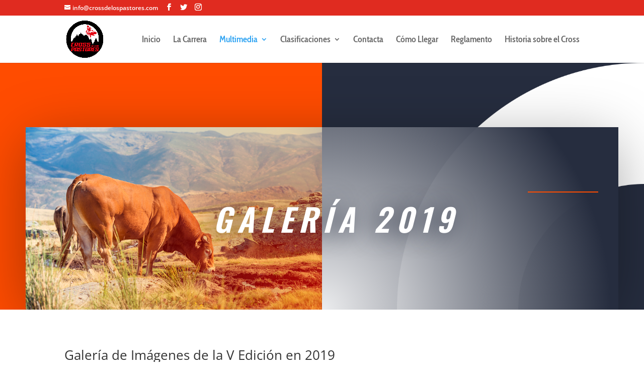

--- FILE ---
content_type: text/html; charset=UTF-8
request_url: http://www.crossdelospastores.com/galeria-2019/
body_size: 45719
content:
<!DOCTYPE html>
<html dir="ltr" lang="es" prefix="og: https://ogp.me/ns#">
<head>
	<meta charset="UTF-8" />
<meta http-equiv="X-UA-Compatible" content="IE=edge">
	<link rel="pingback" href="http://www.crossdelospastores.com/xmlrpc.php" />

	<script type="text/javascript">
		document.documentElement.className = 'js';
	</script>

	<title>Galería 2019 | Cross de los Pastores</title>
<link rel="preconnect" href="https://fonts.gstatic.com" crossorigin /><style id="et-divi-open-sans-inline-css">/* Original: https://fonts.googleapis.com/css?family=Open+Sans:300italic,400italic,600italic,700italic,800italic,400,300,600,700,800&#038;subset=latin,latin-ext&#038;display=swap *//* User Agent: Mozilla/5.0 (Unknown; Linux x86_64) AppleWebKit/538.1 (KHTML, like Gecko) Safari/538.1 Daum/4.1 */@font-face {font-family: 'Open Sans';font-style: italic;font-weight: 300;font-stretch: normal;font-display: swap;src: url(https://fonts.gstatic.com/s/opensans/v44/memQYaGs126MiZpBA-UFUIcVXSCEkx2cmqvXlWq8tWZ0Pw86hd0Rk5hkWV4exQ.ttf) format('truetype');}@font-face {font-family: 'Open Sans';font-style: italic;font-weight: 400;font-stretch: normal;font-display: swap;src: url(https://fonts.gstatic.com/s/opensans/v44/memQYaGs126MiZpBA-UFUIcVXSCEkx2cmqvXlWq8tWZ0Pw86hd0Rk8ZkWV4exQ.ttf) format('truetype');}@font-face {font-family: 'Open Sans';font-style: italic;font-weight: 600;font-stretch: normal;font-display: swap;src: url(https://fonts.gstatic.com/s/opensans/v44/memQYaGs126MiZpBA-UFUIcVXSCEkx2cmqvXlWq8tWZ0Pw86hd0RkxhjWV4exQ.ttf) format('truetype');}@font-face {font-family: 'Open Sans';font-style: italic;font-weight: 700;font-stretch: normal;font-display: swap;src: url(https://fonts.gstatic.com/s/opensans/v44/memQYaGs126MiZpBA-UFUIcVXSCEkx2cmqvXlWq8tWZ0Pw86hd0RkyFjWV4exQ.ttf) format('truetype');}@font-face {font-family: 'Open Sans';font-style: italic;font-weight: 800;font-stretch: normal;font-display: swap;src: url(https://fonts.gstatic.com/s/opensans/v44/memQYaGs126MiZpBA-UFUIcVXSCEkx2cmqvXlWq8tWZ0Pw86hd0Rk0ZjWV4exQ.ttf) format('truetype');}@font-face {font-family: 'Open Sans';font-style: normal;font-weight: 300;font-stretch: normal;font-display: swap;src: url(https://fonts.gstatic.com/s/opensans/v44/memSYaGs126MiZpBA-UvWbX2vVnXBbObj2OVZyOOSr4dVJWUgsiH0B4uaVc.ttf) format('truetype');}@font-face {font-family: 'Open Sans';font-style: normal;font-weight: 400;font-stretch: normal;font-display: swap;src: url(https://fonts.gstatic.com/s/opensans/v44/memSYaGs126MiZpBA-UvWbX2vVnXBbObj2OVZyOOSr4dVJWUgsjZ0B4uaVc.ttf) format('truetype');}@font-face {font-family: 'Open Sans';font-style: normal;font-weight: 600;font-stretch: normal;font-display: swap;src: url(https://fonts.gstatic.com/s/opensans/v44/memSYaGs126MiZpBA-UvWbX2vVnXBbObj2OVZyOOSr4dVJWUgsgH1x4uaVc.ttf) format('truetype');}@font-face {font-family: 'Open Sans';font-style: normal;font-weight: 700;font-stretch: normal;font-display: swap;src: url(https://fonts.gstatic.com/s/opensans/v44/memSYaGs126MiZpBA-UvWbX2vVnXBbObj2OVZyOOSr4dVJWUgsg-1x4uaVc.ttf) format('truetype');}@font-face {font-family: 'Open Sans';font-style: normal;font-weight: 800;font-stretch: normal;font-display: swap;src: url(https://fonts.gstatic.com/s/opensans/v44/memSYaGs126MiZpBA-UvWbX2vVnXBbObj2OVZyOOSr4dVJWUgshZ1x4uaVc.ttf) format('truetype');}/* User Agent: Mozilla/5.0 (Windows NT 6.1; WOW64; rv:27.0) Gecko/20100101 Firefox/27.0 */@font-face {font-family: 'Open Sans';font-style: italic;font-weight: 300;font-stretch: normal;font-display: swap;src: url(https://fonts.gstatic.com/l/font?kit=memQYaGs126MiZpBA-UFUIcVXSCEkx2cmqvXlWq8tWZ0Pw86hd0Rk5hkWV4exg&skey=743457fe2cc29280&v=v44) format('woff');}@font-face {font-family: 'Open Sans';font-style: italic;font-weight: 400;font-stretch: normal;font-display: swap;src: url(https://fonts.gstatic.com/l/font?kit=memQYaGs126MiZpBA-UFUIcVXSCEkx2cmqvXlWq8tWZ0Pw86hd0Rk8ZkWV4exg&skey=743457fe2cc29280&v=v44) format('woff');}@font-face {font-family: 'Open Sans';font-style: italic;font-weight: 600;font-stretch: normal;font-display: swap;src: url(https://fonts.gstatic.com/l/font?kit=memQYaGs126MiZpBA-UFUIcVXSCEkx2cmqvXlWq8tWZ0Pw86hd0RkxhjWV4exg&skey=743457fe2cc29280&v=v44) format('woff');}@font-face {font-family: 'Open Sans';font-style: italic;font-weight: 700;font-stretch: normal;font-display: swap;src: url(https://fonts.gstatic.com/l/font?kit=memQYaGs126MiZpBA-UFUIcVXSCEkx2cmqvXlWq8tWZ0Pw86hd0RkyFjWV4exg&skey=743457fe2cc29280&v=v44) format('woff');}@font-face {font-family: 'Open Sans';font-style: italic;font-weight: 800;font-stretch: normal;font-display: swap;src: url(https://fonts.gstatic.com/l/font?kit=memQYaGs126MiZpBA-UFUIcVXSCEkx2cmqvXlWq8tWZ0Pw86hd0Rk0ZjWV4exg&skey=743457fe2cc29280&v=v44) format('woff');}@font-face {font-family: 'Open Sans';font-style: normal;font-weight: 300;font-stretch: normal;font-display: swap;src: url(https://fonts.gstatic.com/l/font?kit=memSYaGs126MiZpBA-UvWbX2vVnXBbObj2OVZyOOSr4dVJWUgsiH0B4uaVQ&skey=62c1cbfccc78b4b2&v=v44) format('woff');}@font-face {font-family: 'Open Sans';font-style: normal;font-weight: 400;font-stretch: normal;font-display: swap;src: url(https://fonts.gstatic.com/l/font?kit=memSYaGs126MiZpBA-UvWbX2vVnXBbObj2OVZyOOSr4dVJWUgsjZ0B4uaVQ&skey=62c1cbfccc78b4b2&v=v44) format('woff');}@font-face {font-family: 'Open Sans';font-style: normal;font-weight: 600;font-stretch: normal;font-display: swap;src: url(https://fonts.gstatic.com/l/font?kit=memSYaGs126MiZpBA-UvWbX2vVnXBbObj2OVZyOOSr4dVJWUgsgH1x4uaVQ&skey=62c1cbfccc78b4b2&v=v44) format('woff');}@font-face {font-family: 'Open Sans';font-style: normal;font-weight: 700;font-stretch: normal;font-display: swap;src: url(https://fonts.gstatic.com/l/font?kit=memSYaGs126MiZpBA-UvWbX2vVnXBbObj2OVZyOOSr4dVJWUgsg-1x4uaVQ&skey=62c1cbfccc78b4b2&v=v44) format('woff');}@font-face {font-family: 'Open Sans';font-style: normal;font-weight: 800;font-stretch: normal;font-display: swap;src: url(https://fonts.gstatic.com/l/font?kit=memSYaGs126MiZpBA-UvWbX2vVnXBbObj2OVZyOOSr4dVJWUgshZ1x4uaVQ&skey=62c1cbfccc78b4b2&v=v44) format('woff');}/* User Agent: Mozilla/5.0 (Windows NT 6.3; rv:39.0) Gecko/20100101 Firefox/39.0 */@font-face {font-family: 'Open Sans';font-style: italic;font-weight: 300;font-stretch: normal;font-display: swap;src: url(https://fonts.gstatic.com/s/opensans/v44/memQYaGs126MiZpBA-UFUIcVXSCEkx2cmqvXlWq8tWZ0Pw86hd0Rk5hkWV4ewA.woff2) format('woff2');}@font-face {font-family: 'Open Sans';font-style: italic;font-weight: 400;font-stretch: normal;font-display: swap;src: url(https://fonts.gstatic.com/s/opensans/v44/memQYaGs126MiZpBA-UFUIcVXSCEkx2cmqvXlWq8tWZ0Pw86hd0Rk8ZkWV4ewA.woff2) format('woff2');}@font-face {font-family: 'Open Sans';font-style: italic;font-weight: 600;font-stretch: normal;font-display: swap;src: url(https://fonts.gstatic.com/s/opensans/v44/memQYaGs126MiZpBA-UFUIcVXSCEkx2cmqvXlWq8tWZ0Pw86hd0RkxhjWV4ewA.woff2) format('woff2');}@font-face {font-family: 'Open Sans';font-style: italic;font-weight: 700;font-stretch: normal;font-display: swap;src: url(https://fonts.gstatic.com/s/opensans/v44/memQYaGs126MiZpBA-UFUIcVXSCEkx2cmqvXlWq8tWZ0Pw86hd0RkyFjWV4ewA.woff2) format('woff2');}@font-face {font-family: 'Open Sans';font-style: italic;font-weight: 800;font-stretch: normal;font-display: swap;src: url(https://fonts.gstatic.com/s/opensans/v44/memQYaGs126MiZpBA-UFUIcVXSCEkx2cmqvXlWq8tWZ0Pw86hd0Rk0ZjWV4ewA.woff2) format('woff2');}@font-face {font-family: 'Open Sans';font-style: normal;font-weight: 300;font-stretch: normal;font-display: swap;src: url(https://fonts.gstatic.com/s/opensans/v44/memSYaGs126MiZpBA-UvWbX2vVnXBbObj2OVZyOOSr4dVJWUgsiH0B4uaVI.woff2) format('woff2');}@font-face {font-family: 'Open Sans';font-style: normal;font-weight: 400;font-stretch: normal;font-display: swap;src: url(https://fonts.gstatic.com/s/opensans/v44/memSYaGs126MiZpBA-UvWbX2vVnXBbObj2OVZyOOSr4dVJWUgsjZ0B4uaVI.woff2) format('woff2');}@font-face {font-family: 'Open Sans';font-style: normal;font-weight: 600;font-stretch: normal;font-display: swap;src: url(https://fonts.gstatic.com/s/opensans/v44/memSYaGs126MiZpBA-UvWbX2vVnXBbObj2OVZyOOSr4dVJWUgsgH1x4uaVI.woff2) format('woff2');}@font-face {font-family: 'Open Sans';font-style: normal;font-weight: 700;font-stretch: normal;font-display: swap;src: url(https://fonts.gstatic.com/s/opensans/v44/memSYaGs126MiZpBA-UvWbX2vVnXBbObj2OVZyOOSr4dVJWUgsg-1x4uaVI.woff2) format('woff2');}@font-face {font-family: 'Open Sans';font-style: normal;font-weight: 800;font-stretch: normal;font-display: swap;src: url(https://fonts.gstatic.com/s/opensans/v44/memSYaGs126MiZpBA-UvWbX2vVnXBbObj2OVZyOOSr4dVJWUgshZ1x4uaVI.woff2) format('woff2');}</style><style id="et-builder-googlefonts-cached-inline">/* Original: https://fonts.googleapis.com/css?family=Cabin+Condensed:regular,500,600,700|Oswald:200,300,regular,500,600,700&#038;subset=latin,latin-ext&#038;display=swap *//* User Agent: Mozilla/5.0 (Unknown; Linux x86_64) AppleWebKit/538.1 (KHTML, like Gecko) Safari/538.1 Daum/4.1 */@font-face {font-family: 'Cabin Condensed';font-style: normal;font-weight: 400;font-display: swap;src: url(https://fonts.gstatic.com/s/cabincondensed/v21/nwpMtK6mNhBK2err_hqkYhHRqmwqaeLd.ttf) format('truetype');}@font-face {font-family: 'Cabin Condensed';font-style: normal;font-weight: 500;font-display: swap;src: url(https://fonts.gstatic.com/s/cabincondensed/v21/nwpJtK6mNhBK2err_hqkYhHRqmwilMHN5Vd9.ttf) format('truetype');}@font-face {font-family: 'Cabin Condensed';font-style: normal;font-weight: 600;font-display: swap;src: url(https://fonts.gstatic.com/s/cabincondensed/v21/nwpJtK6mNhBK2err_hqkYhHRqmwiuMbN5Vd9.ttf) format('truetype');}@font-face {font-family: 'Cabin Condensed';font-style: normal;font-weight: 700;font-display: swap;src: url(https://fonts.gstatic.com/s/cabincondensed/v21/nwpJtK6mNhBK2err_hqkYhHRqmwi3MfN5Vd9.ttf) format('truetype');}@font-face {font-family: 'Oswald';font-style: normal;font-weight: 200;font-display: swap;src: url(https://fonts.gstatic.com/s/oswald/v57/TK3_WkUHHAIjg75cFRf3bXL8LICs13FvsUhiYA.ttf) format('truetype');}@font-face {font-family: 'Oswald';font-style: normal;font-weight: 300;font-display: swap;src: url(https://fonts.gstatic.com/s/oswald/v57/TK3_WkUHHAIjg75cFRf3bXL8LICs169vsUhiYA.ttf) format('truetype');}@font-face {font-family: 'Oswald';font-style: normal;font-weight: 400;font-display: swap;src: url(https://fonts.gstatic.com/s/oswald/v57/TK3_WkUHHAIjg75cFRf3bXL8LICs1_FvsUhiYA.ttf) format('truetype');}@font-face {font-family: 'Oswald';font-style: normal;font-weight: 500;font-display: swap;src: url(https://fonts.gstatic.com/s/oswald/v57/TK3_WkUHHAIjg75cFRf3bXL8LICs18NvsUhiYA.ttf) format('truetype');}@font-face {font-family: 'Oswald';font-style: normal;font-weight: 600;font-display: swap;src: url(https://fonts.gstatic.com/s/oswald/v57/TK3_WkUHHAIjg75cFRf3bXL8LICs1y9osUhiYA.ttf) format('truetype');}@font-face {font-family: 'Oswald';font-style: normal;font-weight: 700;font-display: swap;src: url(https://fonts.gstatic.com/s/oswald/v57/TK3_WkUHHAIjg75cFRf3bXL8LICs1xZosUhiYA.ttf) format('truetype');}/* User Agent: Mozilla/5.0 (Windows NT 6.1; WOW64; rv:27.0) Gecko/20100101 Firefox/27.0 */@font-face {font-family: 'Cabin Condensed';font-style: normal;font-weight: 400;font-display: swap;src: url(https://fonts.gstatic.com/l/font?kit=nwpMtK6mNhBK2err_hqkYhHRqmwqaeLe&skey=17b81add35c8280b&v=v21) format('woff');}@font-face {font-family: 'Cabin Condensed';font-style: normal;font-weight: 500;font-display: swap;src: url(https://fonts.gstatic.com/l/font?kit=nwpJtK6mNhBK2err_hqkYhHRqmwilMHN5Vd-&skey=c24e1e943f65c064&v=v21) format('woff');}@font-face {font-family: 'Cabin Condensed';font-style: normal;font-weight: 600;font-display: swap;src: url(https://fonts.gstatic.com/l/font?kit=nwpJtK6mNhBK2err_hqkYhHRqmwiuMbN5Vd-&skey=73e2998c2216d30c&v=v21) format('woff');}@font-face {font-family: 'Cabin Condensed';font-style: normal;font-weight: 700;font-display: swap;src: url(https://fonts.gstatic.com/l/font?kit=nwpJtK6mNhBK2err_hqkYhHRqmwi3MfN5Vd-&skey=3035336f1cb2d188&v=v21) format('woff');}@font-face {font-family: 'Oswald';font-style: normal;font-weight: 200;font-display: swap;src: url(https://fonts.gstatic.com/l/font?kit=TK3_WkUHHAIjg75cFRf3bXL8LICs13FvsUhiYw&skey=653237e53512d0de&v=v57) format('woff');}@font-face {font-family: 'Oswald';font-style: normal;font-weight: 300;font-display: swap;src: url(https://fonts.gstatic.com/l/font?kit=TK3_WkUHHAIjg75cFRf3bXL8LICs169vsUhiYw&skey=653237e53512d0de&v=v57) format('woff');}@font-face {font-family: 'Oswald';font-style: normal;font-weight: 400;font-display: swap;src: url(https://fonts.gstatic.com/l/font?kit=TK3_WkUHHAIjg75cFRf3bXL8LICs1_FvsUhiYw&skey=653237e53512d0de&v=v57) format('woff');}@font-face {font-family: 'Oswald';font-style: normal;font-weight: 500;font-display: swap;src: url(https://fonts.gstatic.com/l/font?kit=TK3_WkUHHAIjg75cFRf3bXL8LICs18NvsUhiYw&skey=653237e53512d0de&v=v57) format('woff');}@font-face {font-family: 'Oswald';font-style: normal;font-weight: 600;font-display: swap;src: url(https://fonts.gstatic.com/l/font?kit=TK3_WkUHHAIjg75cFRf3bXL8LICs1y9osUhiYw&skey=653237e53512d0de&v=v57) format('woff');}@font-face {font-family: 'Oswald';font-style: normal;font-weight: 700;font-display: swap;src: url(https://fonts.gstatic.com/l/font?kit=TK3_WkUHHAIjg75cFRf3bXL8LICs1xZosUhiYw&skey=653237e53512d0de&v=v57) format('woff');}/* User Agent: Mozilla/5.0 (Windows NT 6.3; rv:39.0) Gecko/20100101 Firefox/39.0 */@font-face {font-family: 'Cabin Condensed';font-style: normal;font-weight: 400;font-display: swap;src: url(https://fonts.gstatic.com/s/cabincondensed/v21/nwpMtK6mNhBK2err_hqkYhHRqmwqaeLY.woff2) format('woff2');}@font-face {font-family: 'Cabin Condensed';font-style: normal;font-weight: 500;font-display: swap;src: url(https://fonts.gstatic.com/s/cabincondensed/v21/nwpJtK6mNhBK2err_hqkYhHRqmwilMHN5Vd4.woff2) format('woff2');}@font-face {font-family: 'Cabin Condensed';font-style: normal;font-weight: 600;font-display: swap;src: url(https://fonts.gstatic.com/s/cabincondensed/v21/nwpJtK6mNhBK2err_hqkYhHRqmwiuMbN5Vd4.woff2) format('woff2');}@font-face {font-family: 'Cabin Condensed';font-style: normal;font-weight: 700;font-display: swap;src: url(https://fonts.gstatic.com/s/cabincondensed/v21/nwpJtK6mNhBK2err_hqkYhHRqmwi3MfN5Vd4.woff2) format('woff2');}@font-face {font-family: 'Oswald';font-style: normal;font-weight: 200;font-display: swap;src: url(https://fonts.gstatic.com/s/oswald/v57/TK3_WkUHHAIjg75cFRf3bXL8LICs13FvsUhiZQ.woff2) format('woff2');}@font-face {font-family: 'Oswald';font-style: normal;font-weight: 300;font-display: swap;src: url(https://fonts.gstatic.com/s/oswald/v57/TK3_WkUHHAIjg75cFRf3bXL8LICs169vsUhiZQ.woff2) format('woff2');}@font-face {font-family: 'Oswald';font-style: normal;font-weight: 400;font-display: swap;src: url(https://fonts.gstatic.com/s/oswald/v57/TK3_WkUHHAIjg75cFRf3bXL8LICs1_FvsUhiZQ.woff2) format('woff2');}@font-face {font-family: 'Oswald';font-style: normal;font-weight: 500;font-display: swap;src: url(https://fonts.gstatic.com/s/oswald/v57/TK3_WkUHHAIjg75cFRf3bXL8LICs18NvsUhiZQ.woff2) format('woff2');}@font-face {font-family: 'Oswald';font-style: normal;font-weight: 600;font-display: swap;src: url(https://fonts.gstatic.com/s/oswald/v57/TK3_WkUHHAIjg75cFRf3bXL8LICs1y9osUhiZQ.woff2) format('woff2');}@font-face {font-family: 'Oswald';font-style: normal;font-weight: 700;font-display: swap;src: url(https://fonts.gstatic.com/s/oswald/v57/TK3_WkUHHAIjg75cFRf3bXL8LICs1xZosUhiZQ.woff2) format('woff2');}</style>
		<!-- All in One SEO 4.9.1.1 - aioseo.com -->
	<meta name="robots" content="max-image-preview:large" />
	<link rel="canonical" href="http://www.crossdelospastores.com/galeria-2019/" />
	<meta name="generator" content="All in One SEO (AIOSEO) 4.9.1.1" />
		<meta property="og:locale" content="es_ES" />
		<meta property="og:site_name" content="Cross de los Pastores | Prueba de Trail Running en Horcajo de la Ribera (Ávila). Disfruta de otra forma de ver Gredos." />
		<meta property="og:type" content="article" />
		<meta property="og:title" content="Galería 2019 | Cross de los Pastores" />
		<meta property="og:url" content="http://www.crossdelospastores.com/galeria-2019/" />
		<meta property="article:published_time" content="2020-06-16T16:34:03+00:00" />
		<meta property="article:modified_time" content="2021-07-21T12:11:35+00:00" />
		<meta name="twitter:card" content="summary" />
		<meta name="twitter:title" content="Galería 2019 | Cross de los Pastores" />
		<script type="application/ld+json" class="aioseo-schema">
			{"@context":"https:\/\/schema.org","@graph":[{"@type":"BreadcrumbList","@id":"http:\/\/www.crossdelospastores.com\/galeria-2019\/#breadcrumblist","itemListElement":[{"@type":"ListItem","@id":"http:\/\/www.crossdelospastores.com#listItem","position":1,"name":"Inicio","item":"http:\/\/www.crossdelospastores.com","nextItem":{"@type":"ListItem","@id":"http:\/\/www.crossdelospastores.com\/galeria-2019\/#listItem","name":"Galer\u00eda 2019"}},{"@type":"ListItem","@id":"http:\/\/www.crossdelospastores.com\/galeria-2019\/#listItem","position":2,"name":"Galer\u00eda 2019","previousItem":{"@type":"ListItem","@id":"http:\/\/www.crossdelospastores.com#listItem","name":"Inicio"}}]},{"@type":"Organization","@id":"http:\/\/www.crossdelospastores.com\/#organization","name":"Cross de los Pastores","description":"Prueba de Trail Running en Horcajo de la Ribera (\u00c1vila). Disfruta de otra forma de ver Gredos.","url":"http:\/\/www.crossdelospastores.com\/"},{"@type":"WebPage","@id":"http:\/\/www.crossdelospastores.com\/galeria-2019\/#webpage","url":"http:\/\/www.crossdelospastores.com\/galeria-2019\/","name":"Galer\u00eda 2019 | Cross de los Pastores","inLanguage":"es-ES","isPartOf":{"@id":"http:\/\/www.crossdelospastores.com\/#website"},"breadcrumb":{"@id":"http:\/\/www.crossdelospastores.com\/galeria-2019\/#breadcrumblist"},"datePublished":"2020-06-16T16:34:03+00:00","dateModified":"2021-07-21T12:11:35+00:00"},{"@type":"WebSite","@id":"http:\/\/www.crossdelospastores.com\/#website","url":"http:\/\/www.crossdelospastores.com\/","name":"Cross de los Pastores","description":"Prueba de Trail Running en Horcajo de la Ribera (\u00c1vila). Disfruta de otra forma de ver Gredos.","inLanguage":"es-ES","publisher":{"@id":"http:\/\/www.crossdelospastores.com\/#organization"}}]}
		</script>
		<!-- All in One SEO -->

<script type="text/javascript">
			let jqueryParams=[],jQuery=function(r){return jqueryParams=[...jqueryParams,r],jQuery},$=function(r){return jqueryParams=[...jqueryParams,r],$};window.jQuery=jQuery,window.$=jQuery;let customHeadScripts=!1;jQuery.fn=jQuery.prototype={},$.fn=jQuery.prototype={},jQuery.noConflict=function(r){if(window.jQuery)return jQuery=window.jQuery,$=window.jQuery,customHeadScripts=!0,jQuery.noConflict},jQuery.ready=function(r){jqueryParams=[...jqueryParams,r]},$.ready=function(r){jqueryParams=[...jqueryParams,r]},jQuery.load=function(r){jqueryParams=[...jqueryParams,r]},$.load=function(r){jqueryParams=[...jqueryParams,r]},jQuery.fn.ready=function(r){jqueryParams=[...jqueryParams,r]},$.fn.ready=function(r){jqueryParams=[...jqueryParams,r]};</script><link rel='dns-prefetch' href='//www.crossdelospastores.com' />
<link rel='dns-prefetch' href='//www.googletagmanager.com' />
<link rel="alternate" type="application/rss+xml" title="Cross de los Pastores &raquo; Feed" href="http://www.crossdelospastores.com/feed/" />
<link rel="alternate" type="application/rss+xml" title="Cross de los Pastores &raquo; Feed de los comentarios" href="http://www.crossdelospastores.com/comments/feed/" />
<link rel="alternate" title="oEmbed (JSON)" type="application/json+oembed" href="http://www.crossdelospastores.com/wp-json/oembed/1.0/embed?url=http%3A%2F%2Fwww.crossdelospastores.com%2Fgaleria-2019%2F" />
<link rel="alternate" title="oEmbed (XML)" type="text/xml+oembed" href="http://www.crossdelospastores.com/wp-json/oembed/1.0/embed?url=http%3A%2F%2Fwww.crossdelospastores.com%2Fgaleria-2019%2F&#038;format=xml" />
		<!-- This site uses the Google Analytics by ExactMetrics plugin v8.10.2 - Using Analytics tracking - https://www.exactmetrics.com/ -->
		<!-- Nota: ExactMetrics no está actualmente configurado en este sitio. El dueño del sitio necesita identificarse usando su cuenta de Google Analytics en el panel de ajustes de ExactMetrics. -->
					<!-- No tracking code set -->
				<!-- / Google Analytics by ExactMetrics -->
		<meta content="Divi v.4.10.6" name="generator"/><style id='wp-img-auto-sizes-contain-inline-css' type='text/css'>
img:is([sizes=auto i],[sizes^="auto," i]){contain-intrinsic-size:3000px 1500px}
/*# sourceURL=wp-img-auto-sizes-contain-inline-css */
</style>
<link rel='stylesheet' id='wpra-lightbox-css' href='http://www.crossdelospastores.com/wp-content/plugins/wp-rss-aggregator/core/css/jquery-colorbox.css?ver=1.4.33' type='text/css' media='all' />
<style id='classic-theme-styles-inline-css' type='text/css'>
/*! This file is auto-generated */
.wp-block-button__link{color:#fff;background-color:#32373c;border-radius:9999px;box-shadow:none;text-decoration:none;padding:calc(.667em + 2px) calc(1.333em + 2px);font-size:1.125em}.wp-block-file__button{background:#32373c;color:#fff;text-decoration:none}
/*# sourceURL=/wp-includes/css/classic-themes.min.css */
</style>
<link rel='stylesheet' id='contact-form-7-css' href='http://www.crossdelospastores.com/wp-content/plugins/contact-form-7/includes/css/styles.css?ver=6.1.4' type='text/css' media='all' />
<link rel='stylesheet' id='rt-wls-css' href='http://www.crossdelospastores.com/wp-content/plugins/wp-logo-showcase/assets/css/wplogoshowcase.css?ver=1.5.0' type='text/css' media='all' />
<link rel='stylesheet' id='cmplz-general-css' href='http://www.crossdelospastores.com/wp-content/plugins/complianz-gdpr/assets/css/cookieblocker.min.css?ver=1765817065' type='text/css' media='all' />
<style id='divi-style-inline-inline-css' type='text/css'>
/*!
Theme Name: Divi
Theme URI: http://www.elegantthemes.com/gallery/divi/
Version: 4.10.6
Description: Smart. Flexible. Beautiful. Divi is the most powerful theme in our collection.
Author: Elegant Themes
Author URI: http://www.elegantthemes.com
License: GNU General Public License v2
License URI: http://www.gnu.org/licenses/gpl-2.0.html
*/

a,abbr,acronym,address,applet,b,big,blockquote,body,center,cite,code,dd,del,dfn,div,dl,dt,em,fieldset,font,form,h1,h2,h3,h4,h5,h6,html,i,iframe,img,ins,kbd,label,legend,li,object,ol,p,pre,q,s,samp,small,span,strike,strong,sub,sup,tt,u,ul,var{margin:0;padding:0;border:0;outline:0;font-size:100%;-ms-text-size-adjust:100%;-webkit-text-size-adjust:100%;vertical-align:baseline;background:transparent}body{line-height:1}ol,ul{list-style:none}blockquote,q{quotes:none}blockquote:after,blockquote:before,q:after,q:before{content:"";content:none}blockquote{margin:20px 0 30px;border-left:5px solid;padding-left:20px}:focus{outline:0}del{text-decoration:line-through}pre{overflow:auto;padding:10px}figure{margin:0}table{border-collapse:collapse;border-spacing:0}article,aside,footer,header,hgroup,nav,section{display:block}body{font-family:Open Sans,Arial,sans-serif;font-size:14px;color:#666;background-color:#fff;line-height:1.7em;font-weight:500;-webkit-font-smoothing:antialiased;-moz-osx-font-smoothing:grayscale}body.page-template-page-template-blank-php #page-container{padding-top:0!important}body.et_cover_background{background-size:cover!important;background-position:top!important;background-repeat:no-repeat!important;background-attachment:fixed}a{color:#2ea3f2}a,a:hover{text-decoration:none}p{padding-bottom:1em}p:not(.has-background):last-of-type{padding-bottom:0}p.et_normal_padding{padding-bottom:1em}strong{font-weight:700}cite,em,i{font-style:italic}code,pre{font-family:Courier New,monospace;margin-bottom:10px}ins{text-decoration:none}sub,sup{height:0;line-height:1;position:relative;vertical-align:baseline}sup{bottom:.8em}sub{top:.3em}dl{margin:0 0 1.5em}dl dt{font-weight:700}dd{margin-left:1.5em}blockquote p{padding-bottom:0}embed,iframe,object,video{max-width:100%}h1,h2,h3,h4,h5,h6{color:#333;padding-bottom:10px;line-height:1em;font-weight:500}h1 a,h2 a,h3 a,h4 a,h5 a,h6 a{color:inherit}h1{font-size:30px}h2{font-size:26px}h3{font-size:22px}h4{font-size:18px}h5{font-size:16px}h6{font-size:14px}input{-webkit-appearance:none}input[type=checkbox]{-webkit-appearance:checkbox}input[type=radio]{-webkit-appearance:radio}input.text,input.title,input[type=email],input[type=password],input[type=tel],input[type=text],select,textarea{background-color:#fff;border:1px solid #bbb;padding:2px;color:#4e4e4e}input.text:focus,input.title:focus,input[type=text]:focus,select:focus,textarea:focus{border-color:#2d3940;color:#3e3e3e}input.text,input.title,input[type=text],select,textarea{margin:0}textarea{padding:4px}button,input,select,textarea{font-family:inherit}img{max-width:100%;height:auto}.clear{clear:both}br.clear{margin:0;padding:0}.pagination{clear:both}#et_search_icon:hover,.et-social-icon a:hover,.et_password_protected_form .et_submit_button,.form-submit .et_pb_buttontton.alt.disabled,.nav-single a,.posted_in a{color:#2ea3f2}.et-search-form,blockquote{border-color:#2ea3f2}#main-content{background-color:#fff}.container{width:80%;max-width:1080px;margin:auto;position:relative}body:not(.et-tb) #main-content .container,body:not(.et-tb-has-header) #main-content .container{padding-top:58px}.et_full_width_page #main-content .container:before{display:none}.main_title{margin-bottom:20px}.et_password_protected_form .et_submit_button:hover,.form-submit .et_pb_button:hover{background:rgba(0,0,0,.05)}.et_button_icon_visible .et_pb_button{padding-right:2em;padding-left:.7em}.et_button_icon_visible .et_pb_button:after{opacity:1;margin-left:0}.et_button_left .et_pb_button:hover:after{left:.15em}.et_button_left .et_pb_button:after{margin-left:0;left:1em}.et_button_icon_visible.et_button_left .et_pb_button,.et_button_left .et_pb_button:hover,.et_button_left .et_pb_module .et_pb_button:hover{padding-left:2em;padding-right:.7em}.et_button_icon_visible.et_button_left .et_pb_button:after,.et_button_left .et_pb_button:hover:after{left:.15em}.et_password_protected_form .et_submit_button:hover,.form-submit .et_pb_button:hover{padding:.3em 1em}.et_button_no_icon .et_pb_button:after{display:none}.et_button_no_icon.et_button_icon_visible.et_button_left .et_pb_button,.et_button_no_icon.et_button_left .et_pb_button:hover,.et_button_no_icon .et_pb_button,.et_button_no_icon .et_pb_button:hover{padding:.3em 1em!important}.et_button_custom_icon .et_pb_button:after{line-height:1.7em}.et_button_custom_icon.et_button_icon_visible .et_pb_button:after,.et_button_custom_icon .et_pb_button:hover:after{margin-left:.3em}#left-area .post_format-post-format-gallery .wp-block-gallery:first-of-type{padding:0;margin-bottom:-16px}.entry-content table:not(.variations){border:1px solid #eee;margin:0 0 15px;text-align:left;width:100%}.entry-content thead th,.entry-content tr th{color:#555;font-weight:700;padding:9px 24px}.entry-content tr td{border-top:1px solid #eee;padding:6px 24px}#left-area ul,.entry-content ul,.et-l--body ul,.et-l--footer ul,.et-l--header ul{list-style-type:disc;padding:0 0 23px 1em;line-height:26px}#left-area ol,.entry-content ol,.et-l--body ol,.et-l--footer ol,.et-l--header ol{list-style-type:decimal;list-style-position:inside;padding:0 0 23px;line-height:26px}#left-area ul li ul,.entry-content ul li ol{padding:2px 0 2px 20px}#left-area ol li ul,.entry-content ol li ol,.et-l--body ol li ol,.et-l--footer ol li ol,.et-l--header ol li ol{padding:2px 0 2px 35px}#left-area ul.wp-block-gallery{display:-webkit-box;display:-ms-flexbox;display:flex;-ms-flex-wrap:wrap;flex-wrap:wrap;list-style-type:none;padding:0}#left-area ul.products{padding:0!important;line-height:1.7!important;list-style:none!important}.gallery-item a{display:block}.gallery-caption,.gallery-item a{width:90%}#wpadminbar{z-index:100001}#left-area .post-meta{font-size:14px;padding-bottom:15px}#left-area .post-meta a{text-decoration:none;color:#666}#left-area .et_featured_image{padding-bottom:7px}.single .post{padding-bottom:25px}body.single .et_audio_content{margin-bottom:-6px}.nav-single a{text-decoration:none;color:#2ea3f2;font-size:14px;font-weight:400}.nav-previous{float:left}.nav-next{float:right}.et_password_protected_form p input{background-color:#eee;border:none!important;width:100%!important;border-radius:0!important;font-size:14px;color:#999!important;padding:16px!important;-webkit-box-sizing:border-box;box-sizing:border-box}.et_password_protected_form label{display:none}.et_password_protected_form .et_submit_button{font-family:inherit;display:block;float:right;margin:8px auto 0;cursor:pointer}.post-password-required p.nocomments.container{max-width:100%}.post-password-required p.nocomments.container:before{display:none}.aligncenter,div.post .new-post .aligncenter{display:block;margin-left:auto;margin-right:auto}.wp-caption{border:1px solid #ddd;text-align:center;background-color:#f3f3f3;margin-bottom:10px;max-width:96%;padding:8px}.wp-caption.alignleft{margin:0 30px 20px 0}.wp-caption.alignright{margin:0 0 20px 30px}.wp-caption img{margin:0;padding:0;border:0}.wp-caption p.wp-caption-text{font-size:12px;padding:0 4px 5px;margin:0}.alignright{float:right}.alignleft{float:left}img.alignleft{display:inline;float:left;margin-right:15px}img.alignright{display:inline;float:right;margin-left:15px}.page.et_pb_pagebuilder_layout #main-content{background-color:transparent}body #main-content .et_builder_inner_content>h1,body #main-content .et_builder_inner_content>h2,body #main-content .et_builder_inner_content>h3,body #main-content .et_builder_inner_content>h4,body #main-content .et_builder_inner_content>h5,body #main-content .et_builder_inner_content>h6{line-height:1.4em}body #main-content .et_builder_inner_content>p{line-height:1.7em}.wp-block-pullquote{margin:20px 0 30px}.wp-block-pullquote.has-background blockquote{border-left:none}.wp-block-group.has-background{padding:1.5em 1.5em .5em}@media (min-width:981px){#left-area{width:79.125%;padding-bottom:23px}#main-content .container:before{content:"";position:absolute;top:0;height:100%;width:1px;background-color:#e2e2e2}.et_full_width_page #left-area,.et_no_sidebar #left-area{float:none;width:100%!important}.et_full_width_page #left-area{padding-bottom:0}.et_no_sidebar #main-content .container:before{display:none}}@media (max-width:980px){#page-container{padding-top:80px}.et-tb #page-container,.et-tb-has-header #page-container{padding-top:0!important}#left-area,#sidebar{width:100%!important}#main-content .container:before{display:none!important}.et_full_width_page .et_gallery_item:nth-child(4n+1){clear:none}}@media print{#page-container{padding-top:0!important}}#wp-admin-bar-et-use-visual-builder a:before{font-family:ETmodules!important;content:"\e625";font-size:30px!important;width:28px;margin-top:-3px;color:#974df3!important}#wp-admin-bar-et-use-visual-builder:hover a:before{color:#fff!important}#wp-admin-bar-et-use-visual-builder:hover a,#wp-admin-bar-et-use-visual-builder a:hover{transition:background-color .5s ease;-webkit-transition:background-color .5s ease;-moz-transition:background-color .5s ease;background-color:#7e3bd0!important;color:#fff!important}* html .clearfix,:first-child+html .clearfix{zoom:1}.iphone .et_pb_section_video_bg video::-webkit-media-controls-start-playback-button{display:none!important;-webkit-appearance:none}.et_mobile_device .et_pb_section_parallax .et_pb_parallax_css{background-attachment:scroll}.et-social-facebook a.icon:before{content:"\e093"}.et-social-twitter a.icon:before{content:"\e094"}.et-social-google-plus a.icon:before{content:"\e096"}.et-social-instagram a.icon:before{content:"\e09a"}.et-social-rss a.icon:before{content:"\e09e"}.ai1ec-single-event:after{content:" ";display:table;clear:both}.evcal_event_details .evcal_evdata_cell .eventon_details_shading_bot.eventon_details_shading_bot{z-index:3}.wp-block-divi-layout{margin-bottom:1em}*{-webkit-box-sizing:border-box;box-sizing:border-box}#et-info-email:before,#et-info-phone:before,#et_search_icon:before,.comment-reply-link:after,.et-cart-info span:before,.et-pb-arrow-next:before,.et-pb-arrow-prev:before,.et-social-icon a:before,.et_audio_container .mejs-playpause-button button:before,.et_audio_container .mejs-volume-button button:before,.et_overlay:before,.et_password_protected_form .et_submit_button:after,.et_pb_button:after,.et_pb_contact_reset:after,.et_pb_contact_submit:after,.et_pb_font_icon:before,.et_pb_newsletter_button:after,.et_pb_pricing_table_button:after,.et_pb_promo_button:after,.et_pb_social_icon a.icon:before,.et_pb_testimonial:before,.et_pb_toggle_title:before,.form-submit .et_pb_button:after,.mobile_menu_bar:before,a.et_pb_more_button:after{font-family:ETmodules!important;speak:none;font-style:normal;font-weight:400;-webkit-font-feature-settings:normal;font-feature-settings:normal;font-variant:normal;text-transform:none;line-height:1;-webkit-font-smoothing:antialiased;-moz-osx-font-smoothing:grayscale;text-shadow:0 0;direction:ltr}.et_pb_custom_button_icon.et_pb_button:after,.et_pb_login .et_pb_custom_button_icon.et_pb_button:after{content:attr(data-icon)}.et_pb_woo_custom_button_icon .et_pb_custom_button_icon.et_pb_button:after{content:attr(data-icon)!important}.et-pb-icon{font-family:ETmodules;content:attr(data-icon);speak:none;font-weight:400;-webkit-font-feature-settings:normal;font-feature-settings:normal;font-variant:normal;text-transform:none;line-height:1;-webkit-font-smoothing:antialiased;font-size:96px;font-style:normal;display:inline-block;-webkit-box-sizing:border-box;box-sizing:border-box;direction:ltr}#et-ajax-saving{display:none;-webkit-transition:background .3s,-webkit-box-shadow .3s;transition:background .3s,-webkit-box-shadow .3s;transition:background .3s,box-shadow .3s;transition:background .3s,box-shadow .3s,-webkit-box-shadow .3s;-webkit-box-shadow:rgba(0,139,219,.247059) 0 0 60px;box-shadow:0 0 60px rgba(0,139,219,.247059);position:fixed;top:50%;left:50%;width:50px;height:50px;background:#fff;border-radius:50px;margin:-25px 0 0 -25px;z-index:999999;text-align:center}#et-ajax-saving img{margin:9px}.et-safe-mode-indicator,.et-safe-mode-indicator:focus,.et-safe-mode-indicator:hover{-webkit-box-shadow:0 5px 10px rgba(41,196,169,.15);box-shadow:0 5px 10px rgba(41,196,169,.15);background:#29c4a9;color:#fff;font-size:14px;font-weight:600;padding:12px;line-height:16px;border-radius:3px;position:fixed;bottom:30px;right:30px;z-index:999999;text-decoration:none;font-family:Open Sans,sans-serif;-webkit-font-smoothing:antialiased;-moz-osx-font-smoothing:grayscale}.et_pb_button{font-size:20px;font-weight:500;padding:.3em 1em;line-height:1.7em!important;background-color:transparent;background-size:cover;background-position:50%;background-repeat:no-repeat;border:2px solid;border-radius:3px;-webkit-transition-duration:.2s;transition-duration:.2s;-webkit-transition-property:all!important;transition-property:all!important}.et_pb_button,.et_pb_button_inner{position:relative}.et_pb_button:hover,.et_pb_module .et_pb_button:hover{border:2px solid transparent;padding:.3em 2em .3em .7em}.et_pb_button:hover{background-color:hsla(0,0%,100%,.2)}.et_pb_bg_layout_light.et_pb_button:hover,.et_pb_bg_layout_light .et_pb_button:hover{background-color:rgba(0,0,0,.05)}.et_pb_button:after,.et_pb_button:before{font-size:32px;line-height:1em;content:"\35";opacity:0;position:absolute;margin-left:-1em;-webkit-transition:all .2s;transition:all .2s;text-transform:none;-webkit-font-feature-settings:"kern" off;font-feature-settings:"kern" off;font-variant:none;font-style:normal;font-weight:400;text-shadow:none}.et_pb_button.et_hover_enabled:hover:after,.et_pb_button.et_pb_hovered:hover:after{-webkit-transition:none!important;transition:none!important}.et_pb_button:before{display:none}.et_pb_button:hover:after{opacity:1;margin-left:0}.et_pb_column_1_3 h1,.et_pb_column_1_4 h1,.et_pb_column_1_5 h1,.et_pb_column_1_6 h1,.et_pb_column_2_5 h1{font-size:26px}.et_pb_column_1_3 h2,.et_pb_column_1_4 h2,.et_pb_column_1_5 h2,.et_pb_column_1_6 h2,.et_pb_column_2_5 h2{font-size:23px}.et_pb_column_1_3 h3,.et_pb_column_1_4 h3,.et_pb_column_1_5 h3,.et_pb_column_1_6 h3,.et_pb_column_2_5 h3{font-size:20px}.et_pb_column_1_3 h4,.et_pb_column_1_4 h4,.et_pb_column_1_5 h4,.et_pb_column_1_6 h4,.et_pb_column_2_5 h4{font-size:18px}.et_pb_column_1_3 h5,.et_pb_column_1_4 h5,.et_pb_column_1_5 h5,.et_pb_column_1_6 h5,.et_pb_column_2_5 h5{font-size:16px}.et_pb_column_1_3 h6,.et_pb_column_1_4 h6,.et_pb_column_1_5 h6,.et_pb_column_1_6 h6,.et_pb_column_2_5 h6{font-size:15px}.et_pb_bg_layout_dark,.et_pb_bg_layout_dark h1,.et_pb_bg_layout_dark h2,.et_pb_bg_layout_dark h3,.et_pb_bg_layout_dark h4,.et_pb_bg_layout_dark h5,.et_pb_bg_layout_dark h6{color:#fff!important}.et_pb_module.et_pb_text_align_left{text-align:left}.et_pb_module.et_pb_text_align_center{text-align:center}.et_pb_module.et_pb_text_align_right{text-align:right}.et_pb_module.et_pb_text_align_justified{text-align:justify}.clearfix:after{visibility:hidden;display:block;font-size:0;content:" ";clear:both;height:0}.et_pb_bg_layout_light .et_pb_more_button{color:#2ea3f2}.et_builder_inner_content{position:relative;z-index:1}header .et_builder_inner_content{z-index:2}.et_pb_css_mix_blend_mode_passthrough{mix-blend-mode:unset!important}.et_pb_image_container{margin:-20px -20px 29px}.et_pb_module_inner{position:relative}.et_hover_enabled_preview{z-index:2}.et_hover_enabled:hover{position:relative;z-index:2}.et_pb_all_tabs,.et_pb_module,.et_pb_posts_nav a,.et_pb_tab,.et_pb_with_background{background-size:cover;background-position:50%;background-repeat:no-repeat}.et_pb_with_border{position:relative;border:0 solid #333}.post-password-required .et_pb_row{padding:0;width:100%}.post-password-required .et_password_protected_form{min-height:0}body.et_pb_pagebuilder_layout.et_pb_show_title .post-password-required .et_password_protected_form h1,body:not(.et_pb_pagebuilder_layout) .post-password-required .et_password_protected_form h1{display:none}.et_pb_no_bg{padding:0!important}.et_overlay.et_pb_inline_icon:before,.et_pb_inline_icon:before{content:attr(data-icon)}.et_pb_more_button{color:inherit;text-shadow:none;text-decoration:none;display:inline-block;margin-top:20px}.et_parallax_bg_wrap{overflow:hidden;position:absolute;top:0;right:0;bottom:0;left:0}.et_parallax_bg{background-repeat:no-repeat;background-position:top;background-size:cover;position:absolute;bottom:0;left:0;width:100%;height:100%;display:block}.et_parallax_bg.et_parallax_bg__hover,.et_parallax_bg.et_parallax_bg_phone,.et_parallax_bg.et_parallax_bg_tablet,.et_pb_section_parallax_hover:hover .et_parallax_bg:not(.et_parallax_bg__hover){display:none}.et_pb_section_parallax_hover:hover .et_parallax_bg.et_parallax_bg__hover{display:block}.et_pb_module.et_pb_section_parallax,.et_pb_posts_nav a.et_pb_section_parallax,.et_pb_tab.et_pb_section_parallax{position:relative}.et_pb_section_parallax .et_pb_parallax_css,.et_pb_slides .et_parallax_bg.et_pb_parallax_css{background-attachment:fixed}body.et-bfb .et_pb_section_parallax .et_pb_parallax_css,body.et-bfb .et_pb_slides .et_parallax_bg.et_pb_parallax_css{background-attachment:scroll;bottom:auto}.et_pb_section_parallax.et_pb_column .et_pb_module,.et_pb_section_parallax.et_pb_row .et_pb_column,.et_pb_section_parallax.et_pb_row .et_pb_module{z-index:9;position:relative}.et_pb_more_button:hover:after{opacity:1;margin-left:0}.et_pb_preload .et_pb_section_video_bg,.et_pb_preload>div{visibility:hidden}.et_pb_preload,.et_pb_section.et_pb_section_video.et_pb_preload{position:relative;background:#464646!important}.et_pb_preload:before{content:"";position:absolute;top:50%;left:50%;background:url(http://www.crossdelospastores.com/wp-content/themes/Divi/includes/builder/styles/images/preloader.gif) no-repeat;border-radius:32px;width:32px;height:32px;margin:-16px 0 0 -16px}.box-shadow-overlay{position:absolute;top:0;left:0;width:100%;height:100%;z-index:10;pointer-events:none}.et_pb_section>.box-shadow-overlay~.et_pb_row{z-index:11}.et_pb_row>.box-shadow-overlay{z-index:8}.has-box-shadow-overlay{position:relative}.et_clickable{cursor:pointer}.screen-reader-text{border:0;clip:rect(1px,1px,1px,1px);-webkit-clip-path:inset(50%);clip-path:inset(50%);height:1px;margin:-1px;overflow:hidden;padding:0;position:absolute!important;width:1px;word-wrap:normal!important}.et_multi_view_hidden,.et_multi_view_hidden_image{display:none!important}#et-pb-motion-effects-offset-tracker{visibility:hidden!important;opacity:0;position:absolute;top:0;left:0}.et-pb-before-scroll-animation{opacity:0}header.et-l.et-l--header:after{clear:both;display:block;content:""}.et_pb_module{-webkit-animation-timing-function:linear;animation-timing-function:linear;-webkit-animation-duration:.2s;animation-duration:.2s}@-webkit-keyframes fadeBottom{0%{opacity:0;-webkit-transform:translateY(10%);transform:translateY(10%)}to{opacity:1;-webkit-transform:translateY(0);transform:translateY(0)}}@keyframes fadeBottom{0%{opacity:0;-webkit-transform:translateY(10%);transform:translateY(10%)}to{opacity:1;-webkit-transform:translateY(0);transform:translateY(0)}}@-webkit-keyframes fadeLeft{0%{opacity:0;-webkit-transform:translateX(-10%);transform:translateX(-10%)}to{opacity:1;-webkit-transform:translateX(0);transform:translateX(0)}}@keyframes fadeLeft{0%{opacity:0;-webkit-transform:translateX(-10%);transform:translateX(-10%)}to{opacity:1;-webkit-transform:translateX(0);transform:translateX(0)}}@-webkit-keyframes fadeRight{0%{opacity:0;-webkit-transform:translateX(10%);transform:translateX(10%)}to{opacity:1;-webkit-transform:translateX(0);transform:translateX(0)}}@keyframes fadeRight{0%{opacity:0;-webkit-transform:translateX(10%);transform:translateX(10%)}to{opacity:1;-webkit-transform:translateX(0);transform:translateX(0)}}@-webkit-keyframes fadeTop{0%{opacity:0;-webkit-transform:translateY(-10%);transform:translateY(-10%)}to{opacity:1;-webkit-transform:translateX(0);transform:translateX(0)}}@keyframes fadeTop{0%{opacity:0;-webkit-transform:translateY(-10%);transform:translateY(-10%)}to{opacity:1;-webkit-transform:translateX(0);transform:translateX(0)}}@-webkit-keyframes fadeIn{0%{opacity:0}to{opacity:1}}@keyframes fadeIn{0%{opacity:0}to{opacity:1}}.et-waypoint:not(.et_pb_counters){opacity:0}@media (min-width:981px){.et_pb_section.et_section_specialty div.et_pb_row .et_pb_column .et_pb_column .et_pb_module.et-last-child,.et_pb_section.et_section_specialty div.et_pb_row .et_pb_column .et_pb_column .et_pb_module:last-child,.et_pb_section.et_section_specialty div.et_pb_row .et_pb_column .et_pb_row_inner .et_pb_column .et_pb_module.et-last-child,.et_pb_section.et_section_specialty div.et_pb_row .et_pb_column .et_pb_row_inner .et_pb_column .et_pb_module:last-child,.et_pb_section div.et_pb_row .et_pb_column .et_pb_module.et-last-child,.et_pb_section div.et_pb_row .et_pb_column .et_pb_module:last-child{margin-bottom:0}}@media (max-width:980px){.et_overlay.et_pb_inline_icon_tablet:before,.et_pb_inline_icon_tablet:before{content:attr(data-icon-tablet)}.et_parallax_bg.et_parallax_bg_tablet_exist{display:none}.et_parallax_bg.et_parallax_bg_tablet{display:block}.et_pb_column .et_pb_module{margin-bottom:30px}.et_pb_row .et_pb_column .et_pb_module.et-last-child,.et_pb_row .et_pb_column .et_pb_module:last-child,.et_section_specialty .et_pb_row .et_pb_column .et_pb_module.et-last-child,.et_section_specialty .et_pb_row .et_pb_column .et_pb_module:last-child{margin-bottom:0}.et_pb_more_button{display:inline-block!important}.et_pb_bg_layout_light_tablet.et_pb_button,.et_pb_bg_layout_light_tablet.et_pb_module.et_pb_button,.et_pb_bg_layout_light_tablet .et_pb_more_button{color:#2ea3f2}.et_pb_bg_layout_light_tablet .et_pb_forgot_password a{color:#666}.et_pb_bg_layout_light_tablet h1,.et_pb_bg_layout_light_tablet h2,.et_pb_bg_layout_light_tablet h3,.et_pb_bg_layout_light_tablet h4,.et_pb_bg_layout_light_tablet h5,.et_pb_bg_layout_light_tablet h6{color:#333!important}.et_pb_module .et_pb_bg_layout_light_tablet.et_pb_button{color:#2ea3f2!important}.et_pb_bg_layout_light_tablet{color:#666!important}.et_pb_bg_layout_dark_tablet,.et_pb_bg_layout_dark_tablet h1,.et_pb_bg_layout_dark_tablet h2,.et_pb_bg_layout_dark_tablet h3,.et_pb_bg_layout_dark_tablet h4,.et_pb_bg_layout_dark_tablet h5,.et_pb_bg_layout_dark_tablet h6{color:#fff!important}.et_pb_bg_layout_dark_tablet.et_pb_button,.et_pb_bg_layout_dark_tablet.et_pb_module.et_pb_button,.et_pb_bg_layout_dark_tablet .et_pb_more_button{color:inherit}.et_pb_bg_layout_dark_tablet .et_pb_forgot_password a{color:#fff}.et_pb_module.et_pb_text_align_left-tablet{text-align:left}.et_pb_module.et_pb_text_align_center-tablet{text-align:center}.et_pb_module.et_pb_text_align_right-tablet{text-align:right}.et_pb_module.et_pb_text_align_justified-tablet{text-align:justify}}@media (max-width:767px){.et_pb_more_button{display:inline-block!important}.et_overlay.et_pb_inline_icon_phone:before,.et_pb_inline_icon_phone:before{content:attr(data-icon-phone)}.et_parallax_bg.et_parallax_bg_phone_exist{display:none}.et_parallax_bg.et_parallax_bg_phone{display:block}.et-hide-mobile{display:none!important}.et_pb_bg_layout_light_phone.et_pb_button,.et_pb_bg_layout_light_phone.et_pb_module.et_pb_button,.et_pb_bg_layout_light_phone .et_pb_more_button{color:#2ea3f2}.et_pb_bg_layout_light_phone .et_pb_forgot_password a{color:#666}.et_pb_bg_layout_light_phone h1,.et_pb_bg_layout_light_phone h2,.et_pb_bg_layout_light_phone h3,.et_pb_bg_layout_light_phone h4,.et_pb_bg_layout_light_phone h5,.et_pb_bg_layout_light_phone h6{color:#333!important}.et_pb_module .et_pb_bg_layout_light_phone.et_pb_button{color:#2ea3f2!important}.et_pb_bg_layout_light_phone{color:#666!important}.et_pb_bg_layout_dark_phone,.et_pb_bg_layout_dark_phone h1,.et_pb_bg_layout_dark_phone h2,.et_pb_bg_layout_dark_phone h3,.et_pb_bg_layout_dark_phone h4,.et_pb_bg_layout_dark_phone h5,.et_pb_bg_layout_dark_phone h6{color:#fff!important}.et_pb_bg_layout_dark_phone.et_pb_button,.et_pb_bg_layout_dark_phone.et_pb_module.et_pb_button,.et_pb_bg_layout_dark_phone .et_pb_more_button{color:inherit}.et_pb_module .et_pb_bg_layout_dark_phone.et_pb_button{color:#fff!important}.et_pb_bg_layout_dark_phone .et_pb_forgot_password a{color:#fff}.et_pb_module.et_pb_text_align_left-phone{text-align:left}.et_pb_module.et_pb_text_align_center-phone{text-align:center}.et_pb_module.et_pb_text_align_right-phone{text-align:right}.et_pb_module.et_pb_text_align_justified-phone{text-align:justify}}@media (max-width:479px){a.et_pb_more_button{display:block}}@media (min-width:768px) and (max-width:980px){[data-et-multi-view-load-tablet-hidden=true]:not(.et_multi_view_swapped){display:none!important}}@media (max-width:767px){[data-et-multi-view-load-phone-hidden=true]:not(.et_multi_view_swapped){display:none!important}}
/*# sourceURL=divi-style-inline-inline-css */
</style>
<style id='divi-dynamic-critical-inline-css' type='text/css'>
@font-face{font-family:ETmodules;font-display:block;src:url(http://www.crossdelospastores.com/wp-content/themes/Divi/core/admin/fonts/modules/base/modules.eot);src:url(http://www.crossdelospastores.com/wp-content/themes/Divi/core/admin/fonts/modules/base/modules.eot?#iefix) format("embedded-opentype"),url(http://www.crossdelospastores.com/wp-content/themes/Divi/core/admin/fonts/modules/base/modules.ttf) format("truetype"),url(http://www.crossdelospastores.com/wp-content/themes/Divi/core/admin/fonts/modules/base/modules.woff) format("woff"),url(http://www.crossdelospastores.com/wp-content/themes/Divi/core/admin/fonts/modules/base/modules.svg#ETmodules) format("svg");font-weight:400;font-style:normal}
@media (min-width:981px){.et_pb_gutters3 .et_pb_column,.et_pb_gutters3.et_pb_row .et_pb_column{margin-right:5.5%}.et_pb_gutters3 .et_pb_column_4_4,.et_pb_gutters3.et_pb_row .et_pb_column_4_4{width:100%}.et_pb_gutters3 .et_pb_column_4_4 .et_pb_module,.et_pb_gutters3.et_pb_row .et_pb_column_4_4 .et_pb_module{margin-bottom:2.75%}.et_pb_gutters3 .et_pb_column_3_4,.et_pb_gutters3.et_pb_row .et_pb_column_3_4{width:73.625%}.et_pb_gutters3 .et_pb_column_3_4 .et_pb_module,.et_pb_gutters3.et_pb_row .et_pb_column_3_4 .et_pb_module{margin-bottom:3.735%}.et_pb_gutters3 .et_pb_column_2_3,.et_pb_gutters3.et_pb_row .et_pb_column_2_3{width:64.833%}.et_pb_gutters3 .et_pb_column_2_3 .et_pb_module,.et_pb_gutters3.et_pb_row .et_pb_column_2_3 .et_pb_module{margin-bottom:4.242%}.et_pb_gutters3 .et_pb_column_3_5,.et_pb_gutters3.et_pb_row .et_pb_column_3_5{width:57.8%}.et_pb_gutters3 .et_pb_column_3_5 .et_pb_module,.et_pb_gutters3.et_pb_row .et_pb_column_3_5 .et_pb_module{margin-bottom:4.758%}.et_pb_gutters3 .et_pb_column_1_2,.et_pb_gutters3.et_pb_row .et_pb_column_1_2{width:47.25%}.et_pb_gutters3 .et_pb_column_1_2 .et_pb_module,.et_pb_gutters3.et_pb_row .et_pb_column_1_2 .et_pb_module{margin-bottom:5.82%}.et_pb_gutters3 .et_pb_column_2_5,.et_pb_gutters3.et_pb_row .et_pb_column_2_5{width:36.7%}.et_pb_gutters3 .et_pb_column_2_5 .et_pb_module,.et_pb_gutters3.et_pb_row .et_pb_column_2_5 .et_pb_module{margin-bottom:7.493%}.et_pb_gutters3 .et_pb_column_1_3,.et_pb_gutters3.et_pb_row .et_pb_column_1_3{width:29.6667%}.et_pb_gutters3 .et_pb_column_1_3 .et_pb_module,.et_pb_gutters3.et_pb_row .et_pb_column_1_3 .et_pb_module{margin-bottom:9.27%}.et_pb_gutters3 .et_pb_column_1_4,.et_pb_gutters3.et_pb_row .et_pb_column_1_4{width:20.875%}.et_pb_gutters3 .et_pb_column_1_4 .et_pb_module,.et_pb_gutters3.et_pb_row .et_pb_column_1_4 .et_pb_module{margin-bottom:13.174%}.et_pb_gutters3 .et_pb_column_1_5,.et_pb_gutters3.et_pb_row .et_pb_column_1_5{width:15.6%}.et_pb_gutters3 .et_pb_column_1_5 .et_pb_module,.et_pb_gutters3.et_pb_row .et_pb_column_1_5 .et_pb_module{margin-bottom:17.628%}.et_pb_gutters3 .et_pb_column_1_6,.et_pb_gutters3.et_pb_row .et_pb_column_1_6{width:12.0833%}.et_pb_gutters3 .et_pb_column_1_6 .et_pb_module,.et_pb_gutters3.et_pb_row .et_pb_column_1_6 .et_pb_module{margin-bottom:22.759%}.et_pb_gutters3 .et_full_width_page.woocommerce-page ul.products li.product{width:20.875%;margin-right:5.5%;margin-bottom:5.5%}.et_pb_gutters3.et_left_sidebar.woocommerce-page #main-content ul.products li.product,.et_pb_gutters3.et_right_sidebar.woocommerce-page #main-content ul.products li.product{width:28.353%;margin-right:7.47%}.et_pb_gutters3.et_left_sidebar.woocommerce-page #main-content ul.products.columns-1 li.product,.et_pb_gutters3.et_right_sidebar.woocommerce-page #main-content ul.products.columns-1 li.product{width:100%;margin-right:0}.et_pb_gutters3.et_left_sidebar.woocommerce-page #main-content ul.products.columns-2 li.product,.et_pb_gutters3.et_right_sidebar.woocommerce-page #main-content ul.products.columns-2 li.product{width:48%;margin-right:4%}.et_pb_gutters3.et_left_sidebar.woocommerce-page #main-content ul.products.columns-2 li:nth-child(2n+2),.et_pb_gutters3.et_right_sidebar.woocommerce-page #main-content ul.products.columns-2 li:nth-child(2n+2){margin-right:0}.et_pb_gutters3.et_left_sidebar.woocommerce-page #main-content ul.products.columns-2 li:nth-child(3n+1),.et_pb_gutters3.et_right_sidebar.woocommerce-page #main-content ul.products.columns-2 li:nth-child(3n+1){clear:none}}
@media (min-width:981px){.et_pb_gutter.et_pb_gutters1 #left-area{width:75%}.et_pb_gutter.et_pb_gutters1 #sidebar{width:25%}.et_pb_gutters1.et_right_sidebar #left-area{padding-right:0}.et_pb_gutters1.et_left_sidebar #left-area{padding-left:0}.et_pb_gutter.et_pb_gutters1.et_right_sidebar #main-content .container:before{right:25%!important}.et_pb_gutter.et_pb_gutters1.et_left_sidebar #main-content .container:before{left:25%!important}.et_pb_gutters1 .et_pb_column,.et_pb_gutters1.et_pb_row .et_pb_column{margin-right:0}.et_pb_gutters1 .et_pb_column_4_4,.et_pb_gutters1.et_pb_row .et_pb_column_4_4{width:100%}.et_pb_gutters1 .et_pb_column_4_4 .et_pb_module,.et_pb_gutters1.et_pb_row .et_pb_column_4_4 .et_pb_module{margin-bottom:0}.et_pb_gutters1 .et_pb_column_3_4,.et_pb_gutters1.et_pb_row .et_pb_column_3_4{width:75%}.et_pb_gutters1 .et_pb_column_3_4 .et_pb_module,.et_pb_gutters1.et_pb_row .et_pb_column_3_4 .et_pb_module{margin-bottom:0}.et_pb_gutters1 .et_pb_column_2_3,.et_pb_gutters1.et_pb_row .et_pb_column_2_3{width:66.667%}.et_pb_gutters1 .et_pb_column_2_3 .et_pb_module,.et_pb_gutters1.et_pb_row .et_pb_column_2_3 .et_pb_module{margin-bottom:0}.et_pb_gutters1 .et_pb_column_3_5,.et_pb_gutters1.et_pb_row .et_pb_column_3_5{width:60%}.et_pb_gutters1 .et_pb_column_3_5 .et_pb_module,.et_pb_gutters1.et_pb_row .et_pb_column_3_5 .et_pb_module{margin-bottom:0}.et_pb_gutters1 .et_pb_column_1_2,.et_pb_gutters1.et_pb_row .et_pb_column_1_2{width:50%}.et_pb_gutters1 .et_pb_column_1_2 .et_pb_module,.et_pb_gutters1.et_pb_row .et_pb_column_1_2 .et_pb_module{margin-bottom:0}.et_pb_gutters1 .et_pb_column_2_5,.et_pb_gutters1.et_pb_row .et_pb_column_2_5{width:40%}.et_pb_gutters1 .et_pb_column_2_5 .et_pb_module,.et_pb_gutters1.et_pb_row .et_pb_column_2_5 .et_pb_module{margin-bottom:0}.et_pb_gutters1 .et_pb_column_1_3,.et_pb_gutters1.et_pb_row .et_pb_column_1_3{width:33.3333%}.et_pb_gutters1 .et_pb_column_1_3 .et_pb_module,.et_pb_gutters1.et_pb_row .et_pb_column_1_3 .et_pb_module{margin-bottom:0}.et_pb_gutters1 .et_pb_column_1_4,.et_pb_gutters1.et_pb_row .et_pb_column_1_4{width:25%}.et_pb_gutters1 .et_pb_column_1_4 .et_pb_module,.et_pb_gutters1.et_pb_row .et_pb_column_1_4 .et_pb_module{margin-bottom:0}.et_pb_gutters1 .et_pb_column_1_5,.et_pb_gutters1.et_pb_row .et_pb_column_1_5{width:20%}.et_pb_gutters1 .et_pb_column_1_5 .et_pb_module,.et_pb_gutters1.et_pb_row .et_pb_column_1_5 .et_pb_module{margin-bottom:0}.et_pb_gutters1 .et_pb_column_1_6,.et_pb_gutters1.et_pb_row .et_pb_column_1_6{width:16.6667%}.et_pb_gutters1 .et_pb_column_1_6 .et_pb_module,.et_pb_gutters1.et_pb_row .et_pb_column_1_6 .et_pb_module{margin-bottom:0}.et_pb_gutters1 .et_full_width_page.woocommerce-page ul.products li.product{width:25%;margin-right:0;margin-bottom:0}.et_pb_gutters1.et_left_sidebar.woocommerce-page #main-content ul.products li.product,.et_pb_gutters1.et_right_sidebar.woocommerce-page #main-content ul.products li.product{width:33.333%;margin-right:0}}@media (max-width:980px){.et_pb_gutters1 .et_pb_column,.et_pb_gutters1 .et_pb_column .et_pb_module,.et_pb_gutters1.et_pb_row .et_pb_column,.et_pb_gutters1.et_pb_row .et_pb_column .et_pb_module{margin-bottom:0}.et_pb_gutters1 .et_pb_row_1-2_1-4_1-4>.et_pb_column.et_pb_column_1_4,.et_pb_gutters1 .et_pb_row_1-4_1-4>.et_pb_column.et_pb_column_1_4,.et_pb_gutters1 .et_pb_row_1-4_1-4_1-2>.et_pb_column.et_pb_column_1_4,.et_pb_gutters1 .et_pb_row_1-5_1-5_3-5>.et_pb_column.et_pb_column_1_5,.et_pb_gutters1 .et_pb_row_3-5_1-5_1-5>.et_pb_column.et_pb_column_1_5,.et_pb_gutters1 .et_pb_row_4col>.et_pb_column.et_pb_column_1_4,.et_pb_gutters1 .et_pb_row_5col>.et_pb_column.et_pb_column_1_5,.et_pb_gutters1.et_pb_row_1-2_1-4_1-4>.et_pb_column.et_pb_column_1_4,.et_pb_gutters1.et_pb_row_1-4_1-4>.et_pb_column.et_pb_column_1_4,.et_pb_gutters1.et_pb_row_1-4_1-4_1-2>.et_pb_column.et_pb_column_1_4,.et_pb_gutters1.et_pb_row_1-5_1-5_3-5>.et_pb_column.et_pb_column_1_5,.et_pb_gutters1.et_pb_row_3-5_1-5_1-5>.et_pb_column.et_pb_column_1_5,.et_pb_gutters1.et_pb_row_4col>.et_pb_column.et_pb_column_1_4,.et_pb_gutters1.et_pb_row_5col>.et_pb_column.et_pb_column_1_5{width:50%;margin-right:0}.et_pb_gutters1 .et_pb_row_1-2_1-6_1-6_1-6>.et_pb_column.et_pb_column_1_6,.et_pb_gutters1 .et_pb_row_1-6_1-6_1-6>.et_pb_column.et_pb_column_1_6,.et_pb_gutters1 .et_pb_row_1-6_1-6_1-6_1-2>.et_pb_column.et_pb_column_1_6,.et_pb_gutters1 .et_pb_row_6col>.et_pb_column.et_pb_column_1_6,.et_pb_gutters1.et_pb_row_1-2_1-6_1-6_1-6>.et_pb_column.et_pb_column_1_6,.et_pb_gutters1.et_pb_row_1-6_1-6_1-6>.et_pb_column.et_pb_column_1_6,.et_pb_gutters1.et_pb_row_1-6_1-6_1-6_1-2>.et_pb_column.et_pb_column_1_6,.et_pb_gutters1.et_pb_row_6col>.et_pb_column.et_pb_column_1_6{width:33.333%;margin-right:0}.et_pb_gutters1 .et_pb_row_1-6_1-6_1-6_1-6>.et_pb_column.et_pb_column_1_6,.et_pb_gutters1.et_pb_row_1-6_1-6_1-6_1-6>.et_pb_column.et_pb_column_1_6{width:50%;margin-right:0}}@media (max-width:767px){.et_pb_gutters1 .et_pb_column,.et_pb_gutters1 .et_pb_column .et_pb_module,.et_pb_gutters1.et_pb_row .et_pb_column,.et_pb_gutters1.et_pb_row .et_pb_column .et_pb_module{margin-bottom:0}}@media (max-width:479px){.et_pb_gutters1 .et_pb_column,.et_pb_gutters1.et_pb_row .et_pb_column{margin:0!important}.et_pb_gutters1 .et_pb_column .et_pb_module,.et_pb_gutters1.et_pb_row .et_pb_column .et_pb_module{margin-bottom:0}}
.et_animated{opacity:0;animation-duration:1s;animation-fill-mode:both!important}.et_animated.infinite{animation-iteration-count:infinite}.et_had_animation{position:relative}@keyframes et_pb_fade{to{opacity:1}}.et_animated.fade{animation-name:et_pb_fade}@keyframes et_pb_fadeTop{0%{transform:translate3d(0,-100%,0)}to{opacity:1;transform:none}}.et_animated.fadeTop{animation-name:et_pb_fadeTop}@keyframes et_pb_fadeRight{0%{transform:translate3d(100%,0,0)}to{opacity:1;transform:none}}.et_animated.fadeRight{animation-name:et_pb_fadeRight}@keyframes et_pb_fadeBottom{0%{transform:translate3d(0,100%,0)}to{opacity:1;transform:none}}.et_animated.fadeBottom{animation-name:et_pb_fadeBottom}@keyframes et_pb_fadeLeft{0%{transform:translate3d(-100%,0,0)}to{opacity:1;transform:none}}.et_animated.fadeLeft{animation-name:et_pb_fadeLeft}.et_animated.slide{animation-name:et_pb_zoomLeft}.et_animated.slideBottom,.et_animated.slideRight,.et_animated.slideTop{animation-name:et_pb_slideLeft}@keyframes et_pb_slideLeft{to{transform:translateZ(0);opacity:1}}.et_animated.slideLeft{animation-name:et_pb_slideLeft}@keyframes et_pb_bounce{0%,20%,40%,60%,80%,to{animation-timing-function:cubic-bezier(.215,.61,.355,1)}0%{transform:scale3d(.3,.3,.3)}20%{transform:scale3d(1.1,1.1,1.1)}40%{transform:scale3d(.9,.9,.9)}60%{transform:scale3d(1.03,1.03,1.03)}80%{transform:scale3d(.97,.97,.97)}to{opacity:1;transform:scaleX(1)}}.et_animated.bounce{animation-name:et_pb_bounce}@keyframes et_pb_bounceTop{0%,60%,75%,90%,to{animation-timing-function:cubic-bezier(.215,.61,.355,1)}0%{transform:translate3d(0,-200px,0)}60%{transform:translate3d(0,25px,0)}75%{transform:translate3d(0,-10px,0)}90%{transform:translate3d(0,5px,0)}to{transform:none;opacity:1}}.et_animated.bounceTop{animation-name:et_pb_bounceTop}@keyframes et_pb_bounceRight{0%,60%,75%,90%,to{animation-timing-function:cubic-bezier(.215,.61,.355,1)}0%{transform:translate3d(200px,0,0)}60%{transform:translate3d(-25px,0,0)}75%{transform:translate3d(10px,0,0)}90%{transform:translate3d(-5px,0,0)}to{transform:none;opacity:1}}.et_animated.bounceRight{animation-name:et_pb_bounceRight}@keyframes et_pb_bounceBottom{0%,60%,75%,90%,to{animation-timing-function:cubic-bezier(.215,.61,.355,1)}0%{transform:translate3d(0,200px,0)}60%{transform:translate3d(0,-20px,0)}75%{transform:translate3d(0,10px,0)}90%{transform:translate3d(0,-5px,0)}to{transform:translateZ(0);opacity:1}}.et_animated.bounceBottom{animation-name:et_pb_bounceBottom}@keyframes et_pb_bounceLeft{0%,60%,75%,90%,to{animation-timing-function:cubic-bezier(.215,.61,.355,1)}0%{transform:translate3d(-200px,0,0)}60%{transform:translate3d(25px,0,0)}75%{transform:translate3d(-10px,0,0)}90%{transform:translate3d(5px,0,0)}to{transform:none;opacity:1}}.et_animated.bounceLeft{animation-name:et_pb_bounceLeft}.et_animated.zoom,.et_animated.zoomTop{animation-name:et_pb_zoomLeft}.et_animated.zoomTop{transform-origin:top}.et_animated.zoomRight{animation-name:et_pb_zoomLeft;transform-origin:right}.et_animated.zoomBottom{animation-name:et_pb_zoomLeft;transform-origin:bottom}@keyframes et_pb_zoomLeft{to{transform:scaleX(1);opacity:1}}.et_animated.zoomLeft{animation-name:et_pb_zoomLeft;transform-origin:left}.et_animated.flip{animation-name:et_pb_foldBottom}.et_animated.flipTop{animation-name:et_pb_flipBottom}.et_animated.flipRight{animation-name:et_pb_flipLeft}@keyframes et_pb_flipBottom{0%{transform-origin:center}to{opacity:1;transform:perspective(0) rotateX(0deg)}}.et_animated.flipBottom{animation-name:et_pb_flipBottom}@keyframes et_pb_flipLeft{0%{transform-origin:center}to{opacity:1;transform:perspective(0) rotateY(0deg)}}.et_animated.flipLeft{animation-name:et_pb_flipLeft}.et_animated.fold{transform-origin:center;animation-name:et_pb_foldLeft}.et_animated.foldTop{transform-origin:top;animation-name:et_pb_foldBottom}.et_animated.foldRight{transform-origin:right;animation-name:et_pb_foldLeft}@keyframes et_pb_foldBottom{to{opacity:1;transform:perspective(0) rotateX(0deg)}}.et_animated.foldBottom{transform-origin:bottom;animation-name:et_pb_foldBottom}@keyframes et_pb_foldLeft{to{opacity:1;transform:perspective(0) rotateY(0deg)}}.et_animated.foldLeft{transform-origin:left;animation-name:et_pb_foldLeft}@keyframes et_pb_roll{0%{transform-origin:center}to{transform-origin:center;transform:none;opacity:1}}.et_animated.roll{animation-name:et_pb_roll}@keyframes et_pb_rollTop{0%{transform-origin:top}to{transform-origin:top;transform:none;opacity:1}}.et_animated.rollTop{animation-name:et_pb_rollTop}@keyframes et_pb_rollRight{0%{transform-origin:right}to{transform-origin:right;transform:none;opacity:1}}.et_animated.rollRight{animation-name:et_pb_rollRight}@keyframes et_pb_rollBottom{0%{transform-origin:bottom}to{transform-origin:bottom;transform:none;opacity:1}}.et_animated.rollBottom{animation-name:et_pb_rollBottom}@keyframes et_pb_rollLeft{0%{transform-origin:left}to{transform-origin:left;transform:none;opacity:1}}.et_animated.rollLeft{animation-name:et_pb_rollLeft}
#et-secondary-menu li,#top-menu li{word-wrap:break-word}.nav li ul,.et_mobile_menu{border-color:#2EA3F2}.mobile_menu_bar:before,.mobile_menu_bar:after,#top-menu li.current-menu-ancestor>a,#top-menu li.current-menu-item>a{color:#2EA3F2}#main-header{-webkit-transition:background-color 0.4s, color 0.4s, opacity 0.4s ease-in-out, -webkit-transform 0.4s;transition:background-color 0.4s, color 0.4s, opacity 0.4s ease-in-out, -webkit-transform 0.4s;transition:background-color 0.4s, color 0.4s, transform 0.4s, opacity 0.4s ease-in-out;transition:background-color 0.4s, color 0.4s, transform 0.4s, opacity 0.4s ease-in-out, -webkit-transform 0.4s}#main-header.et-disabled-animations *{-webkit-transition-duration:0s !important;transition-duration:0s !important}.container{text-align:left;position:relative}.et_fixed_nav.et_show_nav #page-container{padding-top:80px}.et_fixed_nav.et_show_nav.et-tb #page-container,.et_fixed_nav.et_show_nav.et-tb-has-header #page-container{padding-top:0 !important}.et_fixed_nav.et_show_nav.et_secondary_nav_enabled #page-container{padding-top:111px}.et_fixed_nav.et_show_nav.et_secondary_nav_enabled.et_header_style_centered #page-container{padding-top:177px}.et_fixed_nav.et_show_nav.et_header_style_centered #page-container{padding-top:147px}.et_fixed_nav #main-header{position:fixed}.et_header_style_left #et-top-navigation{padding-top:33px}.et_header_style_left #et-top-navigation nav>ul>li>a{padding-bottom:33px}.et_header_style_left .logo_container{position:absolute;height:100%;width:100%}.et_header_style_left #et-top-navigation .mobile_menu_bar{padding-bottom:24px}.et_hide_search_icon #et_top_search{display:none !important}#logo{width:auto;-webkit-transition:all 0.4s ease-in-out;transition:all 0.4s ease-in-out;margin-bottom:0;max-height:54%;display:inline-block;float:none;vertical-align:middle;-webkit-transform:translate3d(0, 0, 0)}.et_pb_svg_logo #logo{height:54%}.logo_container{-webkit-transition:all 0.4s ease-in-out;transition:all 0.4s ease-in-out}span.logo_helper{display:inline-block;height:100%;vertical-align:middle;width:0}.safari .centered-inline-logo-wrap{-webkit-transform:translate3d(0, 0, 0);-webkit-transition:all 0.4s ease-in-out;transition:all 0.4s ease-in-out}#et-define-logo-wrap img{width:100%}.gecko #et-define-logo-wrap.svg-logo{position:relative !important}#top-menu-nav,#top-menu{line-height:0}#et-top-navigation{font-weight:600}.et_fixed_nav #et-top-navigation{-webkit-transition:all 0.4s ease-in-out;transition:all 0.4s ease-in-out}.et-cart-info span:before{content:"\e07a";margin-right:10px;position:relative}nav#top-menu-nav,#top-menu,nav.et-menu-nav,.et-menu{float:left}#top-menu li{display:inline-block;font-size:14px;padding-right:22px}#top-menu>li:last-child{padding-right:0}.et_fullwidth_nav.et_non_fixed_nav.et_header_style_left #top-menu>li:last-child>ul.sub-menu{right:0}#top-menu a{color:rgba(0,0,0,0.6);text-decoration:none;display:block;position:relative;-webkit-transition:all 0.4s ease-in-out;transition:all 0.4s ease-in-out}#top-menu-nav>ul>li>a:hover{opacity:0.7;-webkit-transition:all 0.4s ease-in-out;transition:all 0.4s ease-in-out}#et_search_icon:before{content:"\55";font-size:17px;left:0;position:absolute;top:-3px}#et_search_icon:hover{cursor:pointer}#et_top_search{float:right;margin:3px 0 0 22px;position:relative;display:block;width:18px}#et_top_search.et_search_opened{position:absolute;width:100%}.et-search-form{top:0;bottom:0;right:0;position:absolute;z-index:1000;width:100%}.et-search-form input{width:90%;border:none;color:#333;position:absolute;top:0;bottom:0;right:30px;margin:auto;background:transparent}.et-search-form .et-search-field::-ms-clear{width:0;height:0;display:none}.et_search_form_container{-webkit-animation:none;animation:none;-o-animation:none}.container.et_search_form_container{position:relative;opacity:0;height:1px}.container.et_search_form_container.et_pb_search_visible{z-index:999;-webkit-animation:fadeInTop 1s 1 cubic-bezier(0.77, 0, 0.175, 1);animation:fadeInTop 1s 1 cubic-bezier(0.77, 0, 0.175, 1)}.et_pb_search_visible.et_pb_no_animation{opacity:1}.et_pb_search_form_hidden{-webkit-animation:fadeOutTop 1s 1 cubic-bezier(0.77, 0, 0.175, 1);animation:fadeOutTop 1s 1 cubic-bezier(0.77, 0, 0.175, 1)}span.et_close_search_field{display:block;width:30px;height:30px;z-index:99999;position:absolute;right:0;cursor:pointer;top:0;bottom:0;margin:auto}span.et_close_search_field:after{font-family:'ETmodules';content:'\4d';speak:none;font-weight:normal;font-variant:normal;text-transform:none;line-height:1;-webkit-font-smoothing:antialiased;font-size:32px;display:inline-block;-webkit-box-sizing:border-box;box-sizing:border-box}.container.et_menu_container{z-index:99}.container.et_search_form_container.et_pb_search_form_hidden{z-index:1 !important}.et_search_outer{width:100%;overflow:hidden;position:absolute;top:0}.container.et_pb_menu_hidden{z-index:-1}form.et-search-form{background:rgba(0,0,0,0) !important}input[type="search"]::-webkit-search-cancel-button{-webkit-appearance:none}.et-cart-info{color:inherit}#et-top-navigation .et-cart-info{float:left;margin:-2px 0 0 22px;font-size:16px}#et-top-navigation{float:right}#top-menu li li{padding:0 20px;margin:0}#top-menu li li a{padding:6px 20px;width:200px}.nav li.et-touch-hover>ul{opacity:1;visibility:visible}#top-menu .menu-item-has-children>a:first-child:after,#et-secondary-nav .menu-item-has-children>a:first-child:after{font-family:'ETmodules';content:"3";font-size:16px;position:absolute;right:0;top:0;font-weight:800}#top-menu .menu-item-has-children>a:first-child,#et-secondary-nav .menu-item-has-children>a:first-child{padding-right:20px}#top-menu li .menu-item-has-children>a:first-child{padding-right:40px}#top-menu li .menu-item-has-children>a:first-child:after{right:20px;top:6px}#top-menu li.mega-menu{position:inherit}#top-menu li.mega-menu>ul{padding:30px 20px;position:absolute !important;width:100%;left:0 !important}#top-menu li.mega-menu ul li{margin:0;float:left !important;display:block !important;padding:0 !important}#top-menu li.mega-menu>ul>li:nth-of-type(4n){clear:right}#top-menu li.mega-menu>ul>li:nth-of-type(4n+1){clear:left}#top-menu li.mega-menu ul li li{width:100%}#top-menu li.mega-menu li>ul{-webkit-animation:none !important;animation:none !important;padding:0px;border:none;left:auto;top:auto;width:90% !important;position:relative;-webkit-box-shadow:none;box-shadow:none}#top-menu li.mega-menu li ul{visibility:visible;opacity:1;display:none}#top-menu li.mega-menu.et-hover li ul{display:block}#top-menu li.mega-menu.et-hover>ul{opacity:1 !important;visibility:visible !important}#top-menu li.mega-menu>ul>li>a{width:90%;padding:0 20px 10px}#top-menu li.mega-menu>ul>li>a:first-child{padding-top:0 !important;font-weight:bold;border-bottom:1px solid rgba(0,0,0,0.03)}#top-menu li.mega-menu>ul>li>a:first-child:hover{background-color:transparent !important}#top-menu li.mega-menu li>a{width:100%}#top-menu li.mega-menu.mega-menu-parent li li,#top-menu li.mega-menu.mega-menu-parent li>a{width:100% !important}#top-menu li.mega-menu.mega-menu-parent li>.sub-menu{float:left;width:100% !important}#top-menu li.mega-menu>ul>li{width:25%;margin:0}#top-menu li.mega-menu.mega-menu-parent-3>ul>li{width:33.33%}#top-menu li.mega-menu.mega-menu-parent-2>ul>li{width:50%}#top-menu li.mega-menu.mega-menu-parent-1>ul>li{width:100%}#top-menu li.mega-menu .menu-item-has-children>a:first-child:after{display:none}#top-menu li.mega-menu>ul>li>ul>li{width:100%;margin:0}#et_mobile_nav_menu{float:right;display:none}.mobile_menu_bar{position:relative;display:block;line-height:0}.mobile_menu_bar:before,.et_toggle_slide_menu:after{content:"\61";font-size:32px;left:0;position:relative;top:0;cursor:pointer}.mobile_nav .select_page{display:none}.et_pb_menu_hidden #top-menu,.et_pb_menu_hidden #et_search_icon:before,.et_pb_menu_hidden .et-cart-info{opacity:0;-webkit-animation:fadeOutBottom 1s 1 cubic-bezier(0.77, 0, 0.175, 1);animation:fadeOutBottom 1s 1 cubic-bezier(0.77, 0, 0.175, 1)}.et_pb_menu_visible #top-menu,.et_pb_menu_visible #et_search_icon:before,.et_pb_menu_visible .et-cart-info{z-index:99;opacity:1;-webkit-animation:fadeInBottom 1s 1 cubic-bezier(0.77, 0, 0.175, 1);animation:fadeInBottom 1s 1 cubic-bezier(0.77, 0, 0.175, 1)}.et_pb_menu_hidden #top-menu,.et_pb_menu_hidden #et_search_icon:before,.et_pb_menu_hidden .mobile_menu_bar{opacity:0;-webkit-animation:fadeOutBottom 1s 1 cubic-bezier(0.77, 0, 0.175, 1);animation:fadeOutBottom 1s 1 cubic-bezier(0.77, 0, 0.175, 1)}.et_pb_menu_visible #top-menu,.et_pb_menu_visible #et_search_icon:before,.et_pb_menu_visible .mobile_menu_bar{z-index:99;opacity:1;-webkit-animation:fadeInBottom 1s 1 cubic-bezier(0.77, 0, 0.175, 1);animation:fadeInBottom 1s 1 cubic-bezier(0.77, 0, 0.175, 1)}.et_pb_no_animation #top-menu,.et_pb_no_animation #et_search_icon:before,.et_pb_no_animation .mobile_menu_bar,.et_pb_no_animation.et_search_form_container{animation:none !important;-o-animation:none !important;-webkit-animation:none !important;-moz-animation:none !important}body.admin-bar.et_fixed_nav #main-header{top:32px}body.et-wp-pre-3_8.admin-bar.et_fixed_nav #main-header{top:28px}body.et_fixed_nav.et_secondary_nav_enabled #main-header{top:30px}body.admin-bar.et_fixed_nav.et_secondary_nav_enabled #main-header{top:63px}@media all and (min-width: 981px){.et_hide_primary_logo #main-header:not(.et-fixed-header) .logo_container,.et_hide_fixed_logo #main-header.et-fixed-header .logo_container{height:0;opacity:0;-webkit-transition:all 0.4s ease-in-out;transition:all 0.4s ease-in-out}.et_hide_primary_logo #main-header:not(.et-fixed-header) .centered-inline-logo-wrap,.et_hide_fixed_logo #main-header.et-fixed-header .centered-inline-logo-wrap{height:0;opacity:0;padding:0}.et-animated-content#page-container{-webkit-transition:margin-top 0.4s ease-in-out;transition:margin-top 0.4s ease-in-out}.et_hide_nav #page-container{-webkit-transition:none;transition:none}.et_fullwidth_nav .et-search-form,.et_fullwidth_nav .et_close_search_field{right:30px}#main-header.et-fixed-header{-webkit-box-shadow:0 0 7px rgba(0,0,0,0.1) !important;box-shadow:0 0 7px rgba(0,0,0,0.1) !important}.et_header_style_left .et-fixed-header #et-top-navigation{padding-top:20px}.et_header_style_left .et-fixed-header #et-top-navigation nav>ul>li>a{padding-bottom:20px}.et_hide_nav.et_fixed_nav #main-header{opacity:0}.et_hide_nav.et_fixed_nav .et-fixed-header#main-header{-webkit-transform:translateY(0px) !important;transform:translateY(0px) !important;opacity:1}.et_hide_nav .centered-inline-logo-wrap,.et_hide_nav.et_fixed_nav #main-header,.et_hide_nav.et_fixed_nav #main-header,.et_hide_nav .centered-inline-logo-wrap{-webkit-transition-duration:.7s;transition-duration:.7s}.et_hide_nav #page-container{padding-top:0 !important}.et_primary_nav_dropdown_animation_fade #et-top-navigation ul li:hover>ul,.et_secondary_nav_dropdown_animation_fade #et-secondary-nav li:hover>ul{-webkit-transition:all .2s ease-in-out;transition:all .2s ease-in-out}.et_primary_nav_dropdown_animation_slide #et-top-navigation ul li:hover>ul,.et_secondary_nav_dropdown_animation_slide #et-secondary-nav li:hover>ul{-webkit-animation:fadeLeft .4s ease-in-out;animation:fadeLeft .4s ease-in-out}.et_primary_nav_dropdown_animation_expand #et-top-navigation ul li:hover>ul,.et_secondary_nav_dropdown_animation_expand #et-secondary-nav li:hover>ul{-webkit-transform-origin:0 0;transform-origin:0 0;-webkit-animation:Grow .4s ease-in-out;animation:Grow .4s ease-in-out;-webkit-backface-visibility:visible !important;backface-visibility:visible !important}.et_primary_nav_dropdown_animation_flip #et-top-navigation ul li ul li:hover>ul,.et_secondary_nav_dropdown_animation_flip #et-secondary-nav ul li:hover>ul{-webkit-animation:flipInX .6s ease-in-out;animation:flipInX .6s ease-in-out;-webkit-backface-visibility:visible !important;backface-visibility:visible !important}.et_primary_nav_dropdown_animation_flip #et-top-navigation ul li:hover>ul,.et_secondary_nav_dropdown_animation_flip #et-secondary-nav li:hover>ul{-webkit-animation:flipInY .6s ease-in-out;animation:flipInY .6s ease-in-out;-webkit-backface-visibility:visible !important;backface-visibility:visible !important}.et_fullwidth_nav #main-header .container{width:100%;max-width:100%;padding-right:30px;padding-left:30px}.et_non_fixed_nav.et_fullwidth_nav.et_header_style_left #main-header .container{padding-left:0}.et_non_fixed_nav.et_fullwidth_nav.et_header_style_left .logo_container{padding-left:30px}}@media all and (max-width: 980px){.et_fixed_nav.et_show_nav.et_secondary_nav_enabled #page-container,.et_fixed_nav.et_show_nav #page-container{padding-top:80px}.et_fixed_nav.et_show_nav.et-tb #page-container,.et_fixed_nav.et_show_nav.et-tb-has-header #page-container{padding-top:0 !important}.et_non_fixed_nav #page-container{padding-top:0}.et_fixed_nav.et_secondary_nav_only_menu.admin-bar #main-header{top:32px !important}.et_hide_mobile_logo #main-header .logo_container{display:none;opacity:0;-webkit-transition:all 0.4s ease-in-out;transition:all 0.4s ease-in-out}#top-menu{display:none}.et_hide_nav.et_fixed_nav #main-header{-webkit-transform:translateY(0px) !important;transform:translateY(0px) !important;opacity:1}#et-top-navigation{margin-right:0;-webkit-transition:none;transition:none}.et_fixed_nav #main-header{position:absolute}.et_header_style_left .et-fixed-header #et-top-navigation,.et_header_style_left #et-top-navigation{padding-top:24px;display:block}.et_fixed_nav #main-header{-webkit-transition:none;transition:none}.et_fixed_nav_temp #main-header{top:0 !important}#logo,.logo_container,#main-header,.container{-webkit-transition:none;transition:none}.et_header_style_left #logo{max-width:50%}#et_top_search{margin:0 35px 0 0;float:left}#et_search_icon:before{top:7px}.et_header_style_left .et-search-form{width:50% !important;max-width:50% !important}#et_mobile_nav_menu{display:block}#et-top-navigation .et-cart-info{margin-top:5px}}@media screen and (max-width: 782px){body.admin-bar.et_fixed_nav #main-header{top:46px}}@media all and (max-width: 767px){#et-top-navigation{margin-right:0}body.admin-bar.et_fixed_nav #main-header{top:46px}}@media all and (max-width: 479px){#et-top-navigation{margin-right:0}}@media print{#top-header,#main-header{position:relative !important;top:auto !important;right:auto !important;bottom:auto !important;left:auto !important}}
@keyframes fadeOutTop{0%{opacity:1;transform:translatey(0)}to{opacity:0;transform:translatey(-60%)}}@keyframes fadeInTop{0%{opacity:0;transform:translatey(-60%)}to{opacity:1;transform:translatey(0)}}@keyframes fadeInBottom{0%{opacity:0;transform:translatey(60%)}to{opacity:1;transform:translatey(0)}}@keyframes fadeOutBottom{0%{opacity:1;transform:translatey(0)}to{opacity:0;transform:translatey(60%)}}@keyframes Grow{0%{opacity:0;transform:scaleY(.5)}to{opacity:1;transform:scale(1)}}

/*!
	  * Animate.css - http://daneden.me/animate
	  * Licensed under the MIT license - http://opensource.org/licenses/MIT
	  * Copyright (c) 2015 Daniel Eden
	 */@keyframes flipInX{0%{transform:perspective(400px) rotateX(90deg);animation-timing-function:ease-in;opacity:0}40%{transform:perspective(400px) rotateX(-20deg);animation-timing-function:ease-in}60%{transform:perspective(400px) rotateX(10deg);opacity:1}80%{transform:perspective(400px) rotateX(-5deg)}to{transform:perspective(400px)}}@keyframes flipInY{0%{transform:perspective(400px) rotateY(90deg);animation-timing-function:ease-in;opacity:0}40%{transform:perspective(400px) rotateY(-20deg);animation-timing-function:ease-in}60%{transform:perspective(400px) rotateY(10deg);opacity:1}80%{transform:perspective(400px) rotateY(-5deg)}to{transform:perspective(400px)}}
#main-header{line-height:23px;font-weight:500;top:0;background-color:#fff;width:100%;box-shadow:0 1px 0 rgba(0,0,0,.1);position:relative;z-index:99999}.nav li li{padding:0 20px;margin:0}.et-menu li li a{padding:6px 20px;width:200px}.nav li{position:relative;line-height:1em}.nav li li{position:relative;line-height:2em}.nav li ul{position:absolute;padding:20px 0;z-index:9999;width:240px;background:#fff;visibility:hidden;opacity:0;border-top:3px solid #2ea3f2;box-shadow:0 2px 5px rgba(0,0,0,.1);-moz-box-shadow:0 2px 5px rgba(0,0,0,.1);-webkit-box-shadow:0 2px 5px rgba(0,0,0,.1);-webkit-transform:translateZ(0);text-align:left}.nav li.et-hover>ul{visibility:visible}.nav li.et-touch-hover>ul,.nav li:hover>ul{opacity:1;visibility:visible}.nav li li ul{z-index:1000;top:-23px;left:240px}.nav li.et-reverse-direction-nav li ul{left:auto;right:240px}.nav li:hover{visibility:inherit}.et_mobile_menu li a,.nav li li a{font-size:14px;transition:all .2s ease-in-out}.et_mobile_menu li a:hover,.nav ul li a:hover{background-color:rgba(0,0,0,.03);opacity:.7}.et-dropdown-removing>ul{display:none}.mega-menu .et-dropdown-removing>ul{display:block}.et-menu .menu-item-has-children>a:first-child:after{font-family:ETmodules;content:"3";font-size:16px;position:absolute;right:0;top:0;font-weight:800}.et-menu .menu-item-has-children>a:first-child{padding-right:20px}.et-menu li li.menu-item-has-children>a:first-child:after{right:20px;top:6px}.et-menu-nav li.mega-menu{position:inherit}.et-menu-nav li.mega-menu>ul{padding:30px 20px;position:absolute!important;width:100%;left:0!important}.et-menu-nav li.mega-menu ul li{margin:0;float:left!important;display:block!important;padding:0!important}.et-menu-nav li.mega-menu li>ul{animation:none!important;padding:0;border:none;left:auto;top:auto;width:240px!important;position:relative;box-shadow:none;-webkit-box-shadow:none}.et-menu-nav li.mega-menu li ul{visibility:visible;opacity:1;display:none}.et-menu-nav li.mega-menu.et-hover li ul,.et-menu-nav li.mega-menu:hover li ul{display:block}.et-menu-nav li.mega-menu:hover>ul{opacity:1!important;visibility:visible!important}.et-menu-nav li.mega-menu>ul>li>a:first-child{padding-top:0!important;font-weight:700;border-bottom:1px solid rgba(0,0,0,.03)}.et-menu-nav li.mega-menu>ul>li>a:first-child:hover{background-color:transparent!important}.et-menu-nav li.mega-menu li>a{width:200px!important}.et-menu-nav li.mega-menu.mega-menu-parent li>a,.et-menu-nav li.mega-menu.mega-menu-parent li li{width:100%!important}.et-menu-nav li.mega-menu.mega-menu-parent li>.sub-menu{float:left;width:100%!important}.et-menu-nav li.mega-menu>ul>li{width:25%;margin:0}.et-menu-nav li.mega-menu.mega-menu-parent-3>ul>li{width:33.33%}.et-menu-nav li.mega-menu.mega-menu-parent-2>ul>li{width:50%}.et-menu-nav li.mega-menu.mega-menu-parent-1>ul>li{width:100%}.et_pb_fullwidth_menu li.mega-menu .menu-item-has-children>a:first-child:after,.et_pb_menu li.mega-menu .menu-item-has-children>a:first-child:after{display:none}.et_fullwidth_nav #top-menu li.mega-menu>ul{width:auto;left:30px!important;right:30px!important}.et_mobile_menu{position:absolute;left:0;padding:5%;background:#fff;width:100%;visibility:visible;opacity:1;display:none;z-index:9999;border-top:3px solid #2ea3f2;box-shadow:0 2px 5px rgba(0,0,0,.1);-moz-box-shadow:0 2px 5px rgba(0,0,0,.1);-webkit-box-shadow:0 2px 5px rgba(0,0,0,.1)}#main-header .et_mobile_menu li ul,.et_pb_fullwidth_menu .et_mobile_menu li ul,.et_pb_menu .et_mobile_menu li ul{visibility:visible!important;display:block!important;padding-left:10px}.et_mobile_menu li li{padding-left:5%}.et_mobile_menu li a{border-bottom:1px solid rgba(0,0,0,.03);color:#666;padding:10px 5%;display:block}.et_mobile_menu .menu-item-has-children>a{font-weight:700;background-color:rgba(0,0,0,.03)}.et_mobile_menu li .menu-item-has-children>a{background-color:transparent}.et_mobile_nav_menu{float:right;display:none}.mobile_menu_bar{position:relative;display:block;line-height:0}.mobile_menu_bar:before{content:"a";font-size:32px;position:relative;left:0;top:0;cursor:pointer}.et_pb_module .mobile_menu_bar:before{top:2px}.mobile_nav .select_page{display:none}
#et-secondary-menu li{word-wrap:break-word}#top-header,#et-secondary-nav li ul{background-color:#2EA3F2}#top-header{font-size:12px;line-height:13px;z-index:100000;color:#ffffff}#top-header a,#top-header a{color:#ffffff}#top-header,#et-secondary-nav{-webkit-transition:background-color 0.4s, opacity 0.4s ease-in-out, -webkit-transform 0.4s;transition:background-color 0.4s, opacity 0.4s ease-in-out, -webkit-transform 0.4s;transition:background-color 0.4s, transform 0.4s, opacity 0.4s ease-in-out;transition:background-color 0.4s, transform 0.4s, opacity 0.4s ease-in-out, -webkit-transform 0.4s}#top-header .container{padding-top:.75em;font-weight:600}#top-header,#top-header .container,#top-header #et-info,#top-header .et-social-icon a{line-height:1em}.et_fixed_nav #top-header{top:0;left:0;right:0;position:fixed}#et-info{float:left}#et-info-phone,#et-info-email{position:relative}#et-info-phone:before{content:"\e090";position:relative;top:2px;margin-right:2px}#et-info-phone{margin-right:13px}#et-info-email:before{content:"\e076";margin-right:4px}#top-header .et-social-icons{float:none;display:inline-block}#et-secondary-menu .et-social-icons{margin-right:20px}#top-header .et-social-icons li{margin-left:12px;margin-top:-2px}#top-header .et-social-icon a{font-size:14px}#et-secondary-menu{float:right}#et-info,#et-secondary-menu>ul>li a{padding-bottom:.75em;display:block}#et-secondary-nav,#et-secondary-nav li{display:inline-block}#et-secondary-nav a{-webkit-transition:background-color 0.4s, color 0.4s ease-in-out;transition:background-color 0.4s, color 0.4s ease-in-out}#et-secondary-nav li{margin-right:15px}#et-secondary-nav>li:last-child{margin-right:0}#et-secondary-menu>ul>li>a:hover,#et-info-email:hover{opacity:0.7;-webkit-transition:all 0.4s ease-in-out;transition:all 0.4s ease-in-out}#et-secondary-nav li{position:relative;text-align:right}#et-secondary-nav li ul{position:absolute;right:0;padding:1em 0}#et-secondary-nav li ul ul{right:220px;top:0;margin-top:-1em}#et-secondary-nav li ul li{display:block}#et-secondary-nav li ul{z-index:999999;visibility:hidden;opacity:0;-webkit-box-shadow:0 2px 5px rgba(0,0,0,0.1);box-shadow:0 2px 5px rgba(0,0,0,0.1)}#et-secondary-nav li ul{-webkit-transform:translate3d(0, 0, 0)}#et-secondary-nav li.et-hover>ul{visibility:visible}#et-secondary-nav li>ul{width:220px}#et-secondary-nav li:hover>ul,#et-secondary-nav li.et-touch-hover>ul{opacity:1;visibility:visible}#et-secondary-nav li li{padding:0 2em;margin:0}#et-secondary-nav li li a{padding:1em;width:100%;font-size:12px;line-height:1em;margin-right:0;display:block;-webkit-transition:all 0.2s ease-in-out;transition:all 0.2s ease-in-out}#et-secondary-nav ul li a:hover{background-color:rgba(0,0,0,0.03)}#et-secondary-nav li:hover{visibility:inherit}#top-header .et-cart-info{margin-left:15px}#et-secondary-nav .menu-item-has-children>a:first-child:after{top:0}#et-secondary-nav li .menu-item-has-children>a:first-child:after{top:.67em;right:auto;left:2.3em}body.admin-bar.et_fixed_nav #top-header{top:32px}body.et-wp-pre-3_8.admin-bar.et_fixed_nav #top-header{top:28px}@media all and (min-width: 981px){.et_fullwidth_secondary_nav #top-header .container{width:100%;max-width:100%;padding-right:30px;padding-left:30px}.et_hide_nav.et_fixed_nav #top-header{opacity:0}.et_hide_nav.et_fixed_nav .et-fixed-header#top-header{-webkit-transform:translateY(0px) !important;transform:translateY(0px) !important;opacity:1}.et_hide_nav.et_fixed_nav #top-header,.et_hide_nav.et_fixed_nav #top-header{-webkit-transition-duration:.7s;transition-duration:.7s}}@media all and (max-width: 980px){.et_fixed_nav.et_show_nav.et_secondary_nav_enabled.et-tb #page-container,.et_fixed_nav.et_show_nav.et_secondary_nav_enabled.et-tb-has-header #page-container{padding-top:0 !important}.et_secondary_nav_only_menu #top-header{display:none}#top-header{-webkit-transition:none;transition:none}.et_fixed_nav #top-header{position:absolute}.et_hide_nav.et_fixed_nav #top-header{-webkit-transform:translateY(0px) !important;transform:translateY(0px) !important;opacity:1}#top-header .container{padding-top:0}#et-info{padding-top:0.75em}#et-secondary-nav,#et-secondary-menu{display:none !important}.et_secondary_nav_only_menu #main-header,.et_secondary_nav_only_menu #main-header{top:0 !important}#top-header .et-social-icons{margin-bottom:0}#top-header .et-cart-info{margin-left:0}}@media screen and (max-width: 782px){body.admin-bar.et_fixed_nav #top-header{top:46px}.et_fixed_nav.et_secondary_nav_only_menu.admin-bar #main-header{top:46px !important}body.admin-bar.et_fixed_nav.et_secondary_nav_enabled #main-header{top:80px}}@media all and (max-width: 767px){#et-info .et-social-icons{display:none}#et-secondary-menu .et_duplicate_social_icons{display:inline-block}body.et_fixed_nav.et_secondary_nav_two_panels #main-header{top:58px}#et-info,#et-secondary-menu{text-align:center;display:block;float:none}.et_secondary_nav_two_panels #et-secondary-menu{margin-top:12px}body.admin-bar.et_fixed_nav #top-header{top:46px}body.admin-bar.et_fixed_nav.et_secondary_nav_two_panels #main-header{top:104px}}
.footer-widget h4{color:#2EA3F2}.footer-widget li:before{border-color:#2EA3F2}.bottom-nav li.current-menu-item>a{color:#2EA3F2}#main-footer{background-color:#222222}#footer-widgets{padding:6% 0 0}.footer-widget{float:left;color:#fff}.last{margin-right:0}.footer-widget .fwidget:last-child{margin-bottom:0 !important}#footer-widgets .footer-widget li{padding-left:14px;position:relative}#footer-widgets .footer-widget li:before{border-radius:3px;border-style:solid;border-width:3px;content:"";left:0;position:absolute;top:9px}#footer-widgets .footer-widget li a{color:#fff;text-decoration:none}#footer-widgets .footer-widget li a:hover{color:rgba(255,255,255,0.7)}.footer-widget .widget_adsensewidget ins{min-width:160px}#footer-bottom{background-color:#1f1f1f;background-color:rgba(0,0,0,0.32);padding:15px 0 5px}#footer-bottom a{-webkit-transition:all 0.4s ease-in-out;transition:all 0.4s ease-in-out}#footer-info{text-align:left;color:#666;padding-bottom:10px;float:left}#footer-info a{font-weight:700;color:#666}#footer-info a:hover{opacity:.7}#et-footer-nav{background-color:rgba(255,255,255,0.05)}.bottom-nav{padding:15px 0}.bottom-nav li{font-weight:600;display:inline-block;font-size:14px;padding-right:22px}.bottom-nav a{color:#bbb;-webkit-transition:all 0.4s ease-in-out;transition:all 0.4s ease-in-out}.bottom-nav a:hover{opacity:.7}@media all and (max-width: 980px){.footer-widget:nth-child(n){width:46.25% !important;margin:0 7.5% 7.5% 0 !important}.et_pb_footer_columns1 .footer-widget{width:100% !important;margin:0 7.5% 7.5% 0 !important}#footer-widgets .footer-widget .fwidget{margin-bottom:16.21%}.et_pb_gutters1 .footer-widget:nth-child(n){width:50% !important;margin:0 !important}.et_pb_gutters1 #footer-widgets .footer-widget .fwidget{margin-bottom:0}#footer-widgets{padding:8% 0}#footer-widgets .footer-widget:nth-child(2n){margin-right:0 !important}#footer-widgets .footer-widget:nth-last-child(-n+2){margin-bottom:0 !important}.bottom-nav{text-align:center}#footer-info{float:none;text-align:center}}@media all and (max-width: 767px){#footer-widgets .footer-widget,.et_pb_gutters1 #footer-widgets .footer-widget{width:100% !important;margin-right:0 !important}#footer-widgets .footer-widget:nth-child(n),#footer-widgets .footer-widget .fwidget{margin-bottom:9.5% !important}.et_pb_gutters1 #footer-widgets .footer-widget:nth-child(n),.et_pb_gutters1 #footer-widgets .footer-widget .fwidget{margin-bottom:0 !important}#footer-widgets{padding:10% 0}#footer-widgets .footer-widget .fwidget:last-child{margin-bottom:0 !important}#footer-widgets .footer-widget:last-child{margin-bottom:0 !important}}@media all and (max-width: 479px){#footer-widgets .footer-widget:nth-child(n),.footer-widget .fwidget{margin-bottom:11.5% !important}#footer-widgets .footer-widget.last{margin-bottom:0 !important}.et_pb_gutters1 #footer-widgets .footer-widget:nth-child(n),.et_pb_gutters1 #footer-widgets .footer-widget .fwidget{margin-bottom:0 !important}#footer-widgets{padding:12% 0}}
@media all and (min-width: 981px){.et_pb_gutters3 .footer-widget{margin-right:5.5%;margin-bottom:5.5%}.et_pb_gutters3 .footer-widget:last-child{margin-right:0}.et_pb_gutters3.et_pb_footer_columns6 .footer-widget{width:12.083%}.et_pb_gutters3.et_pb_footer_columns6 .footer-widget .fwidget{margin-bottom:45.517%}.et_pb_gutters3.et_pb_footer_columns5 .footer-widget{width:15.6%}.et_pb_gutters3.et_pb_footer_columns5 .footer-widget .fwidget{margin-bottom:35.256%}.et_pb_gutters3.et_pb_footer_columns4 .footer-widget{width:20.875%}.et_pb_gutters3.et_pb_footer_columns4 .footer-widget .fwidget{margin-bottom:26.347%}.et_pb_gutters3.et_pb_footer_columns3 .footer-widget{width:29.667%}.et_pb_gutters3.et_pb_footer_columns3 .footer-widget .fwidget{margin-bottom:18.539%}.et_pb_gutters3.et_pb_footer_columns2 .footer-widget{width:47.25%}.et_pb_gutters3.et_pb_footer_columns2 .footer-widget .fwidget{margin-bottom:11.64%}.et_pb_gutters3.et_pb_footer_columns1 .footer-widget{width:100%}.et_pb_gutters3.et_pb_footer_columns1 .footer-widget .fwidget{margin-bottom:5.5%}.et_pb_gutters3.et_pb_footer_columns_3_4__1_4 .footer-widget:nth-child(1){width:73.625%;clear:both}.et_pb_gutters3.et_pb_footer_columns_3_4__1_4 .footer-widget:nth-child(1) .fwidget{margin-bottom:7.47%}.et_pb_gutters3.et_pb_footer_columns_3_4__1_4 .footer-widget:nth-child(2){width:20.875%}.et_pb_gutters3.et_pb_footer_columns_3_4__1_4 .footer-widget:nth-child(2) .fwidget{margin-bottom:26.347%}.et_pb_gutters3.et_pb_footer_columns_1_4__3_4 .footer-widget:nth-child(1){width:20.875%;clear:both}.et_pb_gutters3.et_pb_footer_columns_1_4__3_4 .footer-widget:nth-child(1) .fwidget{margin-bottom:26.347%}.et_pb_gutters3.et_pb_footer_columns_1_4__3_4 .footer-widget:nth-child(2){width:73.625%}.et_pb_gutters3.et_pb_footer_columns_1_4__3_4 .footer-widget:nth-child(2) .fwidget{margin-bottom:7.47%}.et_pb_gutters3.et_pb_footer_columns_2_3__1_3 .footer-widget:nth-child(1){width:64.833%}.et_pb_gutters3.et_pb_footer_columns_2_3__1_3 .footer-widget:nth-child(1) .fwidget{margin-bottom:8.483%}.et_pb_gutters3.et_pb_footer_columns_2_3__1_3 .footer-widget:nth-child(2){width:29.667%}.et_pb_gutters3.et_pb_footer_columns_2_3__1_3 .footer-widget:nth-child(2) .fwidget{margin-bottom:18.539%}.et_pb_gutters3.et_pb_footer_columns_1_3__2_3 .footer-widget:nth-child(1){width:29.667%}.et_pb_gutters3.et_pb_footer_columns_1_3__2_3 .footer-widget:nth-child(1) .fwidget{margin-bottom:18.539%}.et_pb_gutters3.et_pb_footer_columns_1_3__2_3 .footer-widget:nth-child(2){width:64.833%}.et_pb_gutters3.et_pb_footer_columns_1_3__2_3 .footer-widget:nth-child(2) .fwidget{margin-bottom:8.483%}.et_pb_gutters3.et_pb_footer_columns_1_4__1_2 .footer-widget:nth-child(-n+2){width:20.875%}.et_pb_gutters3.et_pb_footer_columns_1_4__1_2 .footer-widget:nth-child(-n+2) .fwidget{margin-bottom:26.347%}.et_pb_gutters3.et_pb_footer_columns_1_4__1_2 .footer-widget:nth-child(3){width:47.25%}.et_pb_gutters3.et_pb_footer_columns_1_4__1_2 .footer-widget:nth-child(3) .fwidget{margin-bottom:11.64%}.et_pb_gutters3.et_pb_footer_columns_1_2__1_4 .footer-widget:first-child{width:47.25%}.et_pb_gutters3.et_pb_footer_columns_1_2__1_4 .footer-widget:first-child .fwidget{margin-bottom:11.64%}.et_pb_gutters3.et_pb_footer_columns_1_2__1_4 .footer-widget:nth-child(-n+3):not(:nth-child(1)){width:20.875%}.et_pb_gutters3.et_pb_footer_columns_1_2__1_4 .footer-widget:nth-child(-n+3):not(:nth-child(1)) .fwidget{margin-bottom:26.347%}.et_pb_gutters3.et_pb_footer_columns_1_5__3_5 .footer-widget:nth-child(-n+2){width:15.6%}.et_pb_gutters3.et_pb_footer_columns_1_5__3_5 .footer-widget:nth-child(-n+2) .fwidget{margin-bottom:35.256%}.et_pb_gutters3.et_pb_footer_columns_1_5__3_5 .footer-widget:nth-child(3){width:57.8%}.et_pb_gutters3.et_pb_footer_columns_1_5__3_5 .footer-widget:nth-child(3) .fwidget{margin-bottom:9.516%}.et_pb_gutters3.et_pb_footer_columns_3_5__1_5 .footer-widget:first-child{width:57.8%}.et_pb_gutters3.et_pb_footer_columns_3_5__1_5 .footer-widget:first-child .fwidget{margin-bottom:9.516%}.et_pb_gutters3.et_pb_footer_columns_3_5__1_5 .footer-widget:nth-child(-n+3):not(:nth-child(1)){width:15.6%}.et_pb_gutters3.et_pb_footer_columns_3_5__1_5 .footer-widget:nth-child(-n+3):not(:nth-child(1)) .fwidget{margin-bottom:35.256%}.et_pb_gutters3.et_pb_footer_columns_3_5__2_5 .footer-widget:nth-child(1){width:57.8%}.et_pb_gutters3.et_pb_footer_columns_3_5__2_5 .footer-widget:nth-child(1) .fwidget{margin-bottom:9.516%}.et_pb_gutters3.et_pb_footer_columns_3_5__2_5 .footer-widget:nth-child(2){width:36.7%}.et_pb_gutters3.et_pb_footer_columns_3_5__2_5 .footer-widget:nth-child(2) .fwidget{margin-bottom:14.986%}.et_pb_gutters3.et_pb_footer_columns_2_5__3_5 .footer-widget:nth-child(1){width:36.7%}.et_pb_gutters3.et_pb_footer_columns_2_5__3_5 .footer-widget:nth-child(1) .fwidget{margin-bottom:14.986%}.et_pb_gutters3.et_pb_footer_columns_2_5__3_5 .footer-widget:nth-child(2){width:57.8%}.et_pb_gutters3.et_pb_footer_columns_2_5__3_5 .footer-widget:nth-child(2) .fwidget{margin-bottom:9.516%}.et_pb_gutters3.et_pb_footer_columns_1_2__1_6 .footer-widget:first-child{width:47.25%}.et_pb_gutters3.et_pb_footer_columns_1_2__1_6 .footer-widget:first-child .fwidget{margin-bottom:11.64%}.et_pb_gutters3.et_pb_footer_columns_1_2__1_6 .footer-widget:nth-child(-n+4):not(:nth-child(1)){width:12.083%}.et_pb_gutters3.et_pb_footer_columns_1_2__1_6 .footer-widget:nth-child(-n+4):not(:nth-child(1)) .fwidget{margin-bottom:45.517%}.et_pb_gutters3.et_pb_footer_columns_1_6__1_2 .footer-widget:nth-child(-n+3){width:12.083%}.et_pb_gutters3.et_pb_footer_columns_1_6__1_2 .footer-widget:nth-child(-n+3) .fwidget{margin-bottom:45.517%}.et_pb_gutters3.et_pb_footer_columns_1_6__1_2 .footer-widget:nth-child(4){width:47.25%}.et_pb_gutters3.et_pb_footer_columns_1_6__1_2 .footer-widget:nth-child(4) .fwidget{margin-bottom:11.64%}.et_pb_gutters3.et_pb_footer_columns_1_4_1_2_1_4 .footer-widget:nth-child(-n+3):not(:nth-child(2)){width:20.875%}.et_pb_gutters3.et_pb_footer_columns_1_4_1_2_1_4 .footer-widget:nth-child(-n+3):not(:nth-child(2)) .fwidget{margin-bottom:26.347%}.et_pb_gutters3.et_pb_footer_columns_1_4_1_2_1_4 .footer-widget:nth-child(2){width:47.25%}.et_pb_gutters3.et_pb_footer_columns_1_4_1_2_1_4 .footer-widget:nth-child(2) .fwidget{margin-bottom:11.64%}.et_pb_gutters3.et_pb_footer_columns_1_5_3_5_1_5 .footer-widget:nth-child(-n+3):not(:nth-child(2)){width:15.6%}.et_pb_gutters3.et_pb_footer_columns_1_5_3_5_1_5 .footer-widget:nth-child(-n+3):not(:nth-child(2)) .fwidget{margin-bottom:35.256%}.et_pb_gutters3.et_pb_footer_columns_1_5_3_5_1_5 .footer-widget:nth-child(2){width:57.8%}.et_pb_gutters3.et_pb_footer_columns_1_5_3_5_1_5 .footer-widget:nth-child(2) .fwidget{margin-bottom:9.516%}}
.et-social-icons{float:right}.et-social-icons li{display:inline-block;margin-left:20px}.et-social-icon a{display:inline-block;font-size:24px;position:relative;text-align:center;-webkit-transition:color 300ms ease 0s;transition:color 300ms ease 0s;color:#666;text-decoration:none}.et-social-icons a:hover{opacity:0.7;-webkit-transition:all 0.4s ease-in-out;transition:all 0.4s ease-in-out}.et-social-icon span{display:none}.et_duplicate_social_icons{display:none}@media all and (max-width: 980px){.et-social-icons{float:none;text-align:center}}@media all and (max-width: 980px){.et-social-icons{margin:0 0 5px}}
#sidebar{padding-bottom:28px}#sidebar .et_pb_widget{margin-bottom:30px;width:100%;float:none}.et_right_sidebar #main-content .et_pb_column_2_3 .et_pb_countdown_timer .section p.value,.et_right_sidebar #main-content .et_pb_column_2_3 .et_pb_countdown_timer .section.sep,.et_left_sidebar #main-content .et_pb_column_2_3 .et_pb_countdown_timer .section p.value,.et_left_sidebar #main-content .et_pb_column_2_3 .et_pb_countdown_timer .section.sep{font-size:44px;line-height:44px}.et_right_sidebar #main-content .et_pb_column_1_2 .et_pb_countdown_timer .section p.value,.et_right_sidebar #main-content .et_pb_column_1_2 .et_pb_countdown_timer .section.sep,.et_left_sidebar #main-content .et_pb_column_1_2 .et_pb_countdown_timer .section p.value,.et_left_sidebar #main-content .et_pb_column_1_2 .et_pb_countdown_timer .section.sep{font-size:32px;line-height:32px}.et_right_sidebar #main-content .et_pb_column_3_8 .et_pb_countdown_timer .section p.value,.et_right_sidebar #main-content .et_pb_column_3_8 .et_pb_countdown_timer .section.sep,.et_left_sidebar #main-content .et_pb_column_3_8 .et_pb_countdown_timer .section p.value,.et_left_sidebar #main-content .et_pb_column_3_8 .et_pb_countdown_timer .section.sep{font-size:24px;line-height:24px}.et_right_sidebar #main-content .et_pb_column_1_3 .et_pb_countdown_timer .section p.value,.et_right_sidebar #main-content .et_pb_column_1_3 .et_pb_countdown_timer .section.sep,.et_left_sidebar #main-content .et_pb_column_1_3 .et_pb_countdown_timer .section p.value,.et_left_sidebar #main-content .et_pb_column_1_3 .et_pb_countdown_timer .section.sep{font-size:20px;line-height:20px}.et_right_sidebar #main-content .et_pb_column_1_4 .et_pb_countdown_timer .section p.value,.et_right_sidebar #main-content .et_pb_column_1_4 .et_pb_countdown_timer .section.sep,.et_left_sidebar #main-content .et_pb_column_1_4 .et_pb_countdown_timer .section p.value,.et_left_sidebar #main-content .et_pb_column_1_4 .et_pb_countdown_timer .section.sep{font-size:16px;line-height:16px}@media all and (min-width: 981px) and (max-width: 1100px){#sidebar .et_pb_widget{margin-left:0}.et_left_sidebar #sidebar .et_pb_widget{margin-right:0}}@media all and (min-width: 981px){#sidebar{float:left;width:20.875%}.et_right_sidebar #left-area{float:left;padding-right:5.5%}.et_right_sidebar #sidebar{padding-left:30px}.et_right_sidebar #main-content .container:before{right:20.875% !important}.et_left_sidebar #left-area{float:right;padding-left:5.5%}.et_left_sidebar #sidebar{padding-right:30px}.et_left_sidebar #main-content .container:before{left:20.875% !important}}@media all and (max-width: 980px){.et_right_sidebar #left-area,.et_right_sidebar #sidebar,.et_left_sidebar #left-area,.et_left_sidebar #sidebar{width:auto;float:none;padding-right:0;padding-left:0}.et_right_sidebar #left-area{margin-right:0}.et_right_sidebar #sidebar{margin-left:0;border-left:none}.et_left_sidebar #left-area{margin-left:0}.et_left_sidebar #sidebar{margin-right:0;border-right:none}}
.et_pb_widget{float:left;max-width:100%;word-wrap:break-word}.et_pb_widget a{text-decoration:none;color:#666}.et_pb_widget li a:hover{color:#82c0c7}.et_pb_widget ol li,.et_pb_widget ul li{margin-bottom:.5em}.et_pb_widget ol li ol li,.et_pb_widget ul li ul li{margin-left:15px}.et_pb_widget select{width:100%;height:28px;padding:0 5px}.et_pb_widget_area .et_pb_widget a{color:inherit}.et_pb_bg_layout_light .et_pb_widget li a{color:#666}.et_pb_bg_layout_dark .et_pb_widget li a{color:inherit}
.widget_search .screen-reader-text,.et_pb_widget .wp-block-search__label{display:none}.widget_search input#s,.widget_search input#searchsubmit,.et_pb_widget .wp-block-search__input,.et_pb_widget .wp-block-search__button{padding:.7em;height:40px !important;margin:0;font-size:14px;line-height:normal !important;border:1px solid #ddd;color:#666}.widget_search #s,.et_pb_widget .wp-block-search__input{width:100%;border-radius:3px}.widget_search #searchform,.et_pb_widget .wp-block-search{position:relative}.widget_search #searchsubmit,.et_pb_widget .wp-block-search__button{background-color:#ddd;width:70px;-webkit-border-top-right-radius:3px;-webkit-border-bottom-right-radius:3px;-moz-border-radius-topright:3px;-moz-border-radius-bottomright:3px;border-top-right-radius:3px;border-bottom-right-radius:3px;position:absolute;right:0;top:0}#searchsubmit,.et_pb_widget .wp-block-search__button{cursor:pointer}
.et_pb_scroll_top.et-pb-icon{text-align:center;background:rgba(0,0,0,0.4);text-decoration:none;position:fixed;z-index:99999;bottom:125px;right:0px;-webkit-border-top-left-radius:5px;-webkit-border-bottom-left-radius:5px;-moz-border-radius-topleft:5px;-moz-border-radius-bottomleft:5px;border-top-left-radius:5px;border-bottom-left-radius:5px;display:none;cursor:pointer;font-size:30px;padding:5px;color:#fff}.et_pb_scroll_top:before{content:'2'}.et_pb_scroll_top.et-visible{opacity:1;-webkit-animation:fadeInRight 1s 1 cubic-bezier(0.77, 0, 0.175, 1);animation:fadeInRight 1s 1 cubic-bezier(0.77, 0, 0.175, 1)}.et_pb_scroll_top.et-hidden{opacity:0;-webkit-animation:fadeOutRight 1s 1 cubic-bezier(0.77, 0, 0.175, 1);animation:fadeOutRight 1s 1 cubic-bezier(0.77, 0, 0.175, 1)}@-webkit-keyframes fadeOutRight{0%{opacity:1;-webkit-transform:translateX(0);transform:translateX(0)}100%{opacity:0;-webkit-transform:translateX(100%);transform:translateX(100%)}}@keyframes fadeOutRight{0%{opacity:1;-webkit-transform:translateX(0);transform:translateX(0)}100%{opacity:0;-webkit-transform:translateX(100%);transform:translateX(100%)}}@-webkit-keyframes fadeInRight{0%{opacity:0;-webkit-transform:translateX(100%);transform:translateX(100%)}100%{opacity:1;-webkit-transform:translateX(0);transform:translateX(0)}}@keyframes fadeInRight{0%{opacity:0;-webkit-transform:translateX(100%);transform:translateX(100%)}100%{opacity:1;-webkit-transform:translateX(0);transform:translateX(0)}}
.et_pb_section{position:relative;background-color:#fff;background-position:50%;background-size:100%;background-size:cover}.et_pb_section--absolute,.et_pb_section--fixed{width:100%}.et_pb_section.et_section_transparent{background-color:transparent}.et_pb_fullwidth_section{padding:0}.et_pb_fullwidth_section>.et_pb_module:not(.et_pb_post_content):not(.et_pb_fullwidth_post_content) .et_pb_row{padding:0!important}.et_pb_inner_shadow{box-shadow:inset 0 0 7px rgba(0,0,0,.07)}.et_pb_bottom_inside_divider,.et_pb_top_inside_divider{display:block;background-repeat-y:no-repeat;height:100%;position:absolute;pointer-events:none;width:100%;left:0;right:0}.et_pb_bottom_inside_divider.et-no-transition,.et_pb_top_inside_divider.et-no-transition{transition:none!important}.et_pb_top_inside_divider{margin-top:-1px}.et_pb_bottom_inside_divider{margin-bottom:-1px}.et-fb .section_has_divider.et_fb_element_controls_visible--child>.et_pb_bottom_inside_divider,.et-fb .section_has_divider.et_fb_element_controls_visible--child>.et_pb_top_inside_divider{z-index:1}.et_pb_section_video:not(.et_pb_menu):not(.et_pb_fullwidth_menu){overflow:hidden;position:relative}.et_pb_column>.et_pb_section_video_bg{z-index:-1}.et_pb_section_video_bg{visibility:visible;position:absolute;top:0;left:0;width:100%;height:100%;overflow:hidden;display:block;pointer-events:none;transition:display .3s}.et_pb_section_video_bg.et_pb_section_video_bg_hover,.et_pb_section_video_bg.et_pb_section_video_bg_phone,.et_pb_section_video_bg.et_pb_section_video_bg_tablet,.et_pb_section_video_bg.et_pb_section_video_bg_tablet_only{display:none}.et_pb_section_video_bg .mejs-controls,.et_pb_section_video_bg .mejs-overlay-play{display:none!important}.et_pb_section_video_bg embed,.et_pb_section_video_bg iframe,.et_pb_section_video_bg object,.et_pb_section_video_bg video{max-width:none}.et_pb_section_video_bg .mejs-video{left:50%;position:absolute;max-width:none}.et_pb_section_video_bg .mejs-overlay-loading{display:none!important}.et_pb_social_network_link .et_pb_section_video{overflow:visible}.et_pb_section_video_on_hover:hover>.et_pb_section_video_bg{display:none}.et_pb_section_video_on_hover:hover>.et_pb_section_video_bg_hover,.et_pb_section_video_on_hover:hover>.et_pb_section_video_bg_hover_inherit{display:block}@media (min-width:981px){.et_pb_section{padding:4% 0}body.et_pb_pagebuilder_layout.et_pb_show_title .post-password-required .et_pb_section,body:not(.et_pb_pagebuilder_layout) .post-password-required .et_pb_section{padding-top:0}.et_pb_fullwidth_section{padding:0}.et_pb_section_video_bg.et_pb_section_video_bg_desktop_only{display:block}}@media (max-width:980px){.et_pb_section{padding:50px 0}body.et_pb_pagebuilder_layout.et_pb_show_title .post-password-required .et_pb_section,body:not(.et_pb_pagebuilder_layout) .post-password-required .et_pb_section{padding-top:0}.et_pb_fullwidth_section{padding:0}.et_pb_section_video_bg.et_pb_section_video_bg_tablet{display:block}.et_pb_section_video_bg.et_pb_section_video_bg_desktop_only{display:none}}@media (min-width:768px){.et_pb_section_video_bg.et_pb_section_video_bg_desktop_tablet{display:block}}@media (min-width:768px) and (max-width:980px){.et_pb_section_video_bg.et_pb_section_video_bg_tablet_only{display:block}}@media (max-width:767px){.et_pb_section_video_bg.et_pb_section_video_bg_phone{display:block}.et_pb_section_video_bg.et_pb_section_video_bg_desktop_tablet{display:none}}
.et_pb_row{width:80%;max-width:1080px;margin:auto;position:relative}.section_has_divider .et_pb_row{z-index:5}.et_pb_row_inner{width:100%;position:relative}.et_pb_row.et_pb_row_empty,.et_pb_row_inner:nth-of-type(n+2).et_pb_row_empty{display:none}.et_pb_row:after,.et_pb_row_inner:after{content:"";display:block;clear:both;visibility:hidden;line-height:0;height:0;width:0}.et_pb_row_4col .et-last-child,.et_pb_row_4col .et-last-child-2,.et_pb_row_6col .et-last-child,.et_pb_row_6col .et-last-child-2,.et_pb_row_6col .et-last-child-3{margin-bottom:0}.et_pb_column{float:left;background-size:cover;background-position:50%;position:relative;z-index:2;min-height:1px}.et_pb_column--with-menu{z-index:3}.et_pb_column.et_pb_column_empty{min-height:1px}.et_pb_row .et_pb_column.et-last-child,.et_pb_row .et_pb_column:last-child,.et_pb_row_inner .et_pb_column.et-last-child,.et_pb_row_inner .et_pb_column:last-child{margin-right:0!important}.et_pb_column.et_pb_section_parallax{position:relative}.et_pb_column,.et_pb_row,.et_pb_row_inner{background-size:cover;background-position:50%;background-repeat:no-repeat}@media (min-width:981px){.et_pb_row{padding:2% 0}body.et_pb_pagebuilder_layout.et_pb_show_title .post-password-required .et_pb_row,body:not(.et_pb_pagebuilder_layout) .post-password-required .et_pb_row{padding:0;width:100%}.et_pb_column_3_4 .et_pb_row_inner{padding:3.735% 0}.et_pb_column_2_3 .et_pb_row_inner{padding:4.2415% 0}.et_pb_column_1_2 .et_pb_row_inner,.et_pb_column_3_5 .et_pb_row_inner{padding:5.82% 0}.et_section_specialty>.et_pb_row{padding:0}.et_pb_row_inner{width:100%}.et_pb_column_single{padding:2.855% 0}.et_pb_column_single .et_pb_module.et-first-child,.et_pb_column_single .et_pb_module:first-child{margin-top:0}.et_pb_column_single .et_pb_module.et-last-child,.et_pb_column_single .et_pb_module:last-child{margin-bottom:0}.et_pb_row .et_pb_column.et-last-child,.et_pb_row .et_pb_column:last-child,.et_pb_row_inner .et_pb_column.et-last-child,.et_pb_row_inner .et_pb_column:last-child{margin-right:0!important}.et_pb_row.et_pb_equal_columns,.et_pb_row_inner.et_pb_equal_columns,.et_pb_section.et_pb_equal_columns>.et_pb_row{display:-ms-flexbox;display:flex;direction:ltr}.et_pb_row.et_pb_equal_columns>.et_pb_column,.et_pb_section.et_pb_equal_columns>.et_pb_row>.et_pb_column{-ms-flex-order:1;order:1}}@media (max-width:980px){.et_pb_row{max-width:1080px}body.et_pb_pagebuilder_layout.et_pb_show_title .post-password-required .et_pb_row,body:not(.et_pb_pagebuilder_layout) .post-password-required .et_pb_row{padding:0;width:100%}.et_pb_column .et_pb_row_inner,.et_pb_row{padding:30px 0}.et_section_specialty>.et_pb_row{padding:0}.et_pb_column{width:100%;margin-bottom:30px}.et_pb_bottom_divider .et_pb_row:nth-last-child(2) .et_pb_column:last-child,.et_pb_row .et_pb_column.et-last-child,.et_pb_row .et_pb_column:last-child{margin-bottom:0}.et_section_specialty .et_pb_row>.et_pb_column{padding-bottom:0}.et_pb_column.et_pb_column_empty{display:none}.et_pb_row_1-2_1-4_1-4,.et_pb_row_1-2_1-6_1-6_1-6,.et_pb_row_1-4_1-4,.et_pb_row_1-4_1-4_1-2,.et_pb_row_1-5_1-5_3-5,.et_pb_row_1-6_1-6_1-6,.et_pb_row_1-6_1-6_1-6_1-2,.et_pb_row_1-6_1-6_1-6_1-6,.et_pb_row_3-5_1-5_1-5,.et_pb_row_4col,.et_pb_row_5col,.et_pb_row_6col{display:-ms-flexbox;display:flex;-ms-flex-wrap:wrap;flex-wrap:wrap}.et_pb_row_1-4_1-4>.et_pb_column.et_pb_column_1_4,.et_pb_row_1-4_1-4_1-2>.et_pb_column.et_pb_column_1_4,.et_pb_row_4col>.et_pb_column.et_pb_column_1_4{width:47.25%;margin-right:5.5%}.et_pb_row_1-4_1-4>.et_pb_column.et_pb_column_1_4:nth-child(2n),.et_pb_row_1-4_1-4_1-2>.et_pb_column.et_pb_column_1_4:nth-child(2n),.et_pb_row_4col>.et_pb_column.et_pb_column_1_4:nth-child(2n){margin-right:0}.et_pb_row_1-2_1-4_1-4>.et_pb_column.et_pb_column_1_4{width:47.25%;margin-right:5.5%}.et_pb_row_1-2_1-4_1-4>.et_pb_column.et_pb_column_1_2,.et_pb_row_1-2_1-4_1-4>.et_pb_column.et_pb_column_1_4:nth-child(odd){margin-right:0}.et_pb_row_1-2_1-4_1-4 .et_pb_column:nth-last-child(-n+2),.et_pb_row_1-4_1-4 .et_pb_column:nth-last-child(-n+2),.et_pb_row_4col .et_pb_column:nth-last-child(-n+2){margin-bottom:0}.et_pb_row_1-5_1-5_3-5>.et_pb_column.et_pb_column_1_5,.et_pb_row_5col>.et_pb_column.et_pb_column_1_5{width:47.25%;margin-right:5.5%}.et_pb_row_1-5_1-5_3-5>.et_pb_column.et_pb_column_1_5:nth-child(2n),.et_pb_row_5col>.et_pb_column.et_pb_column_1_5:nth-child(2n){margin-right:0}.et_pb_row_3-5_1-5_1-5>.et_pb_column.et_pb_column_1_5{width:47.25%;margin-right:5.5%}.et_pb_row_3-5_1-5_1-5>.et_pb_column.et_pb_column_1_5:nth-child(odd),.et_pb_row_3-5_1-5_1-5>.et_pb_column.et_pb_column_3_5{margin-right:0}.et_pb_row_3-5_1-5_1-5 .et_pb_column:nth-last-child(-n+2),.et_pb_row_5col .et_pb_column:last-child{margin-bottom:0}.et_pb_row_1-6_1-6_1-6_1-2>.et_pb_column.et_pb_column_1_6,.et_pb_row_6col>.et_pb_column.et_pb_column_1_6{width:29.666%;margin-right:5.5%}.et_pb_row_1-6_1-6_1-6_1-2>.et_pb_column.et_pb_column_1_6:nth-child(3n),.et_pb_row_6col>.et_pb_column.et_pb_column_1_6:nth-child(3n){margin-right:0}.et_pb_row_1-2_1-6_1-6_1-6>.et_pb_column.et_pb_column_1_6{width:29.666%;margin-right:5.5%}.et_pb_row_1-2_1-6_1-6_1-6>.et_pb_column.et_pb_column_1_2,.et_pb_row_1-2_1-6_1-6_1-6>.et_pb_column.et_pb_column_1_6:last-child{margin-right:0}.et_pb_row_1-2_1-2 .et_pb_column.et_pb_column_1_2,.et_pb_row_1-2_1-6_1-6_1-6 .et_pb_column:nth-last-child(-n+3),.et_pb_row_6col .et_pb_column:nth-last-child(-n+3){margin-bottom:0}.et_pb_row_1-2_1-2 .et_pb_column.et_pb_column_1_2 .et_pb_column.et_pb_column_1_6{width:29.666%;margin-right:5.5%;margin-bottom:0}.et_pb_row_1-2_1-2 .et_pb_column.et_pb_column_1_2 .et_pb_column.et_pb_column_1_6:last-child{margin-right:0}.et_pb_row_1-6_1-6_1-6_1-6>.et_pb_column.et_pb_column_1_6{width:47.25%;margin-right:5.5%}.et_pb_row_1-6_1-6_1-6_1-6>.et_pb_column.et_pb_column_1_6:nth-child(2n){margin-right:0}.et_pb_row_1-6_1-6_1-6_1-6:nth-last-child(-n+3){margin-bottom:0}}@media (max-width:479px){.et_pb_row .et_pb_column.et_pb_column_1_4,.et_pb_row .et_pb_column.et_pb_column_1_5,.et_pb_row .et_pb_column.et_pb_column_1_6{width:100%;margin:0 0 30px}.et_pb_row .et_pb_column.et_pb_column_1_4.et-last-child,.et_pb_row .et_pb_column.et_pb_column_1_4:last-child,.et_pb_row .et_pb_column.et_pb_column_1_5.et-last-child,.et_pb_row .et_pb_column.et_pb_column_1_5:last-child,.et_pb_row .et_pb_column.et_pb_column_1_6.et-last-child,.et_pb_row .et_pb_column.et_pb_column_1_6:last-child{margin-bottom:0}.et_pb_row_1-2_1-2 .et_pb_column.et_pb_column_1_2 .et_pb_column.et_pb_column_1_6{width:100%;margin:0 0 30px}.et_pb_row_1-2_1-2 .et_pb_column.et_pb_column_1_2 .et_pb_column.et_pb_column_1_6.et-last-child,.et_pb_row_1-2_1-2 .et_pb_column.et_pb_column_1_2 .et_pb_column.et_pb_column_1_6:last-child{margin-bottom:0}.et_pb_column{width:100%!important}}
.et_pb_space{box-sizing:content-box;height:23px}.et_pb_divider_hidden{margin-bottom:0!important}.et_pb_divider_internal{display:inline-block;width:100%}.et_pb_divider{margin:0 0 30px;position:relative}.et_pb_divider:before{content:"";width:100%;height:1px;border-top-color:#eee;border-top-color:rgba(0,0,0,.1);border-top-width:1px;border-top-style:solid;position:absolute;left:0;top:0;z-index:10}.et_pb_divider:after,.et_pb_space:after{content:"";display:table}.et_pb_divider_position_bottom:before{top:auto!important;bottom:0!important}.et_pb_divider_position_center:before{top:50%!important}@media (max-width:980px){.et_pb_divider_position_top_tablet:before{top:0!important;bottom:auto!important}.et_pb_divider_position_bottom_tablet:before{top:auto!important;bottom:0!important}.et_pb_divider_position_center_tablet:before{top:50%!important}.et_pb_space.et-hide-mobile{display:none}}@media (max-width:767px){.et_pb_divider_position_top_phone:before{top:0!important;bottom:auto!important}.et_pb_divider_position_bottom_phone:before{top:auto!important;bottom:0!important}.et_pb_divider_position_center_phone:before{top:50%!important}}.ie .et_pb_divider{overflow:visible}
.et_pb_text{word-wrap:break-word}.et_pb_text ol,.et_pb_text ul{padding-bottom:1em}.et_pb_text>:last-child{padding-bottom:0}.et_pb_text_inner{position:relative}
/*# sourceURL=divi-dynamic-critical-inline-css */
</style>
<link rel='preload' id='divi-dynamic-late-css' href='http://www.crossdelospastores.com/wp-content/et-cache/15784/et-divi-dynamic-15784-late.css?ver=1766857578' as='style' media='all' onload="this.onload=null;this.rel='stylesheet'" />

<!-- Fragmento de código de la etiqueta de Google (gtag.js) añadida por Site Kit -->
<!-- Fragmento de código de Google Analytics añadido por Site Kit -->
<script type="text/javascript" src="https://www.googletagmanager.com/gtag/js?id=GT-5D4H32K" id="google_gtagjs-js" async></script>
<script type="text/javascript" id="google_gtagjs-js-after">
/* <![CDATA[ */
window.dataLayer = window.dataLayer || [];function gtag(){dataLayer.push(arguments);}
gtag("set","linker",{"domains":["www.crossdelospastores.com"]});
gtag("js", new Date());
gtag("set", "developer_id.dZTNiMT", true);
gtag("config", "GT-5D4H32K");
//# sourceURL=google_gtagjs-js-after
/* ]]> */
</script>
<link rel="https://api.w.org/" href="http://www.crossdelospastores.com/wp-json/" /><link rel="alternate" title="JSON" type="application/json" href="http://www.crossdelospastores.com/wp-json/wp/v2/pages/15784" /><link rel="EditURI" type="application/rsd+xml" title="RSD" href="http://www.crossdelospastores.com/xmlrpc.php?rsd" />
<meta name="generator" content="WordPress 6.9" />
<link rel='shortlink' href='http://www.crossdelospastores.com/?p=15784' />
<meta name="generator" content="Site Kit by Google 1.167.0" /><meta name="viewport" content="width=device-width, initial-scale=1.0, maximum-scale=1.0, user-scalable=0" /><link rel="icon" href="http://www.crossdelospastores.com/wp-content/uploads/2021/07/cropped-CrossPastoresICO-300x300.png" sizes="32x32" />
<link rel="icon" href="http://www.crossdelospastores.com/wp-content/uploads/2021/07/cropped-CrossPastoresICO-300x300.png" sizes="192x192" />
<link rel="apple-touch-icon" href="http://www.crossdelospastores.com/wp-content/uploads/2021/07/cropped-CrossPastoresICO-300x300.png" />
<meta name="msapplication-TileImage" content="http://www.crossdelospastores.com/wp-content/uploads/2021/07/cropped-CrossPastoresICO-300x300.png" />
<style id="et-critical-inline-css">#top-header,#et-secondary-nav li ul{background-color:#e02b20}#et-secondary-nav li ul{background-color:#2ea3f2}#main-header .nav li ul a{color:rgba(0,0,0,0.7)}#top-menu li a{font-size:18px}body.et_vertical_nav .container.et_search_form_container .et-search-form input{font-size:18px!important}#main-footer{background-color:#e09900}#main-footer .footer-widget h4{color:#000000}.footer-widget .et_pb_widget div,.footer-widget .et_pb_widget ul,.footer-widget .et_pb_widget ol,.footer-widget .et_pb_widget label{line-height:0.8em}#footer-widgets .footer-widget li:before{top:2.6px}#et-footer-nav .bottom-nav li.current-menu-item a{color:#2ea3f2}#footer-info,#footer-info a{color:#ffffff}#footer-bottom .et-social-icon a{font-size:20px}#footer-bottom .et-social-icon a{color:#ffffff}body .et_pb_bg_layout_light.et_pb_button:hover,body .et_pb_bg_layout_light .et_pb_button:hover,body .et_pb_button:hover{border-radius:0px}@media only screen and (min-width:981px){.footer-widget h4{font-size:16px}.et_header_style_left #et-top-navigation,.et_header_style_split #et-top-navigation{padding:40px 0 0 0}.et_header_style_left #et-top-navigation nav>ul>li>a,.et_header_style_split #et-top-navigation nav>ul>li>a{padding-bottom:40px}.et_header_style_split .centered-inline-logo-wrap{width:80px;margin:-80px 0}.et_header_style_split .centered-inline-logo-wrap #logo{max-height:80px}.et_pb_svg_logo.et_header_style_split .centered-inline-logo-wrap #logo{height:80px}.et_header_style_centered #top-menu>li>a{padding-bottom:14px}.et_header_style_slide #et-top-navigation,.et_header_style_fullscreen #et-top-navigation{padding:31px 0 31px 0!important}.et_header_style_centered #main-header .logo_container{height:80px}#logo{max-height:80%}.et_pb_svg_logo #logo{height:80%}.et_header_style_centered.et_hide_primary_logo #main-header:not(.et-fixed-header) .logo_container,.et_header_style_centered.et_hide_fixed_logo #main-header.et-fixed-header .logo_container{height:14.4px}.et-fixed-header #top-menu li a{font-size:14px}}@media only screen and (min-width:1350px){.et_pb_row{padding:27px 0}.et_pb_section{padding:54px 0}.single.et_pb_pagebuilder_layout.et_full_width_page .et_post_meta_wrapper{padding-top:81px}.et_pb_fullwidth_section{padding:0}}	#main-header,#et-top-navigation{font-family:'Cabin Condensed',Helvetica,Arial,Lucida,sans-serif}div.et_pb_section.et_pb_section_0{background-size:contain;background-position:bottom right;background-image:url(http://www.crossdelospastores.com/wp-content/uploads/2021/07/personal-trainer-01.png),linear-gradient(90deg,#ff4c00 50%,#262d3f 50%)!important}.et_pb_section_0.et_pb_section{padding-top:10vw;padding-bottom:0px}.et_pb_row_0.et_pb_row{padding-top:0px!important;padding-right:0px!important;padding-bottom:0px!important;padding-left:0px!important;padding-top:0;padding-right:0px;padding-bottom:0;padding-left:0px}.et_pb_row_0,body #page-container .et-db #et-boc .et-l .et_pb_row_0.et_pb_row,body.et_pb_pagebuilder_layout.single #page-container #et-boc .et-l .et_pb_row_0.et_pb_row,body.et_pb_pagebuilder_layout.single.et_full_width_page #page-container #et-boc .et-l .et_pb_row_0.et_pb_row{width:92%;max-width:92%}.et_pb_row_0{box-shadow:0px 20px 120px -10px rgba(0,0,0,0.4);transition:box-shadow 300ms ease 0ms}.et_pb_row_0:hover{box-shadow:0px 40px 120px -10px rgba(0,0,0,0.4)}.et_pb_divider_0{height:200px}.et_pb_divider_1{height:10px;max-width:140px}.et_pb_divider_1:before{border-top-color:#ff4c00;border-top-width:2px}.et_pb_text_0 h2{font-family:'Oswald',Helvetica,Arial,Lucida,sans-serif;font-weight:600;font-style:italic;text-transform:uppercase;font-size:4.9vw;letter-spacing:0.18em;line-height:1.4em;text-shadow:-0.14em 0.07em 0.75em #262d3f}.et_pb_text_0{margin-left:-20vw!important;max-width:150%}.et_pb_column_0{background-repeat:repeat;background-blend-mode:overlay;background-color:initial;background-image:url(http://www.crossdelospastores.com/wp-content/uploads/2017/05/2015_01.jpg),radial-gradient(circle at bottom right,rgba(255,76,0,0.7) 0%,rgba(255,255,255,0) 100%)}.et_pb_column_1{background-image:radial-gradient(circle at bottom left,rgba(255,255,255,0.91) 0%,#262d3f 83%);padding-top:10vw;padding-right:40px;padding-bottom:10vw;padding-left:40px}.et_pb_divider_1.et_pb_module{margin-left:auto!important;margin-right:0px!important}@media only screen and (max-width:980px){.et_pb_text_0 h2{font-size:7.5vw}.et_pb_text_0{margin-left:0vw!important}}@media only screen and (max-width:767px){.et_pb_section_0.et_pb_section{padding-top:40px;padding-bottom:40px}.et_pb_text_0{margin-bottom:0px!important}}</style>
<style id='wp-block-gallery-inline-css' type='text/css'>
.blocks-gallery-grid:not(.has-nested-images),.wp-block-gallery:not(.has-nested-images){display:flex;flex-wrap:wrap;list-style-type:none;margin:0;padding:0}.blocks-gallery-grid:not(.has-nested-images) .blocks-gallery-image,.blocks-gallery-grid:not(.has-nested-images) .blocks-gallery-item,.wp-block-gallery:not(.has-nested-images) .blocks-gallery-image,.wp-block-gallery:not(.has-nested-images) .blocks-gallery-item{display:flex;flex-direction:column;flex-grow:1;justify-content:center;margin:0 1em 1em 0;position:relative;width:calc(50% - 1em)}.blocks-gallery-grid:not(.has-nested-images) .blocks-gallery-image:nth-of-type(2n),.blocks-gallery-grid:not(.has-nested-images) .blocks-gallery-item:nth-of-type(2n),.wp-block-gallery:not(.has-nested-images) .blocks-gallery-image:nth-of-type(2n),.wp-block-gallery:not(.has-nested-images) .blocks-gallery-item:nth-of-type(2n){margin-right:0}.blocks-gallery-grid:not(.has-nested-images) .blocks-gallery-image figure,.blocks-gallery-grid:not(.has-nested-images) .blocks-gallery-item figure,.wp-block-gallery:not(.has-nested-images) .blocks-gallery-image figure,.wp-block-gallery:not(.has-nested-images) .blocks-gallery-item figure{align-items:flex-end;display:flex;height:100%;justify-content:flex-start;margin:0}.blocks-gallery-grid:not(.has-nested-images) .blocks-gallery-image img,.blocks-gallery-grid:not(.has-nested-images) .blocks-gallery-item img,.wp-block-gallery:not(.has-nested-images) .blocks-gallery-image img,.wp-block-gallery:not(.has-nested-images) .blocks-gallery-item img{display:block;height:auto;max-width:100%;width:auto}.blocks-gallery-grid:not(.has-nested-images) .blocks-gallery-image figcaption,.blocks-gallery-grid:not(.has-nested-images) .blocks-gallery-item figcaption,.wp-block-gallery:not(.has-nested-images) .blocks-gallery-image figcaption,.wp-block-gallery:not(.has-nested-images) .blocks-gallery-item figcaption{background:linear-gradient(0deg,#000000b3,#0000004d 70%,#0000);bottom:0;box-sizing:border-box;color:#fff;font-size:.8em;margin:0;max-height:100%;overflow:auto;padding:3em .77em .7em;position:absolute;text-align:center;width:100%;z-index:2}.blocks-gallery-grid:not(.has-nested-images) .blocks-gallery-image figcaption img,.blocks-gallery-grid:not(.has-nested-images) .blocks-gallery-item figcaption img,.wp-block-gallery:not(.has-nested-images) .blocks-gallery-image figcaption img,.wp-block-gallery:not(.has-nested-images) .blocks-gallery-item figcaption img{display:inline}.blocks-gallery-grid:not(.has-nested-images) figcaption,.wp-block-gallery:not(.has-nested-images) figcaption{flex-grow:1}.blocks-gallery-grid:not(.has-nested-images).is-cropped .blocks-gallery-image a,.blocks-gallery-grid:not(.has-nested-images).is-cropped .blocks-gallery-image img,.blocks-gallery-grid:not(.has-nested-images).is-cropped .blocks-gallery-item a,.blocks-gallery-grid:not(.has-nested-images).is-cropped .blocks-gallery-item img,.wp-block-gallery:not(.has-nested-images).is-cropped .blocks-gallery-image a,.wp-block-gallery:not(.has-nested-images).is-cropped .blocks-gallery-image img,.wp-block-gallery:not(.has-nested-images).is-cropped .blocks-gallery-item a,.wp-block-gallery:not(.has-nested-images).is-cropped .blocks-gallery-item img{flex:1;height:100%;object-fit:cover;width:100%}.blocks-gallery-grid:not(.has-nested-images).columns-1 .blocks-gallery-image,.blocks-gallery-grid:not(.has-nested-images).columns-1 .blocks-gallery-item,.wp-block-gallery:not(.has-nested-images).columns-1 .blocks-gallery-image,.wp-block-gallery:not(.has-nested-images).columns-1 .blocks-gallery-item{margin-right:0;width:100%}@media (min-width:600px){.blocks-gallery-grid:not(.has-nested-images).columns-3 .blocks-gallery-image,.blocks-gallery-grid:not(.has-nested-images).columns-3 .blocks-gallery-item,.wp-block-gallery:not(.has-nested-images).columns-3 .blocks-gallery-image,.wp-block-gallery:not(.has-nested-images).columns-3 .blocks-gallery-item{margin-right:1em;width:calc(33.33333% - .66667em)}.blocks-gallery-grid:not(.has-nested-images).columns-4 .blocks-gallery-image,.blocks-gallery-grid:not(.has-nested-images).columns-4 .blocks-gallery-item,.wp-block-gallery:not(.has-nested-images).columns-4 .blocks-gallery-image,.wp-block-gallery:not(.has-nested-images).columns-4 .blocks-gallery-item{margin-right:1em;width:calc(25% - .75em)}.blocks-gallery-grid:not(.has-nested-images).columns-5 .blocks-gallery-image,.blocks-gallery-grid:not(.has-nested-images).columns-5 .blocks-gallery-item,.wp-block-gallery:not(.has-nested-images).columns-5 .blocks-gallery-image,.wp-block-gallery:not(.has-nested-images).columns-5 .blocks-gallery-item{margin-right:1em;width:calc(20% - .8em)}.blocks-gallery-grid:not(.has-nested-images).columns-6 .blocks-gallery-image,.blocks-gallery-grid:not(.has-nested-images).columns-6 .blocks-gallery-item,.wp-block-gallery:not(.has-nested-images).columns-6 .blocks-gallery-image,.wp-block-gallery:not(.has-nested-images).columns-6 .blocks-gallery-item{margin-right:1em;width:calc(16.66667% - .83333em)}.blocks-gallery-grid:not(.has-nested-images).columns-7 .blocks-gallery-image,.blocks-gallery-grid:not(.has-nested-images).columns-7 .blocks-gallery-item,.wp-block-gallery:not(.has-nested-images).columns-7 .blocks-gallery-image,.wp-block-gallery:not(.has-nested-images).columns-7 .blocks-gallery-item{margin-right:1em;width:calc(14.28571% - .85714em)}.blocks-gallery-grid:not(.has-nested-images).columns-8 .blocks-gallery-image,.blocks-gallery-grid:not(.has-nested-images).columns-8 .blocks-gallery-item,.wp-block-gallery:not(.has-nested-images).columns-8 .blocks-gallery-image,.wp-block-gallery:not(.has-nested-images).columns-8 .blocks-gallery-item{margin-right:1em;width:calc(12.5% - .875em)}.blocks-gallery-grid:not(.has-nested-images).columns-1 .blocks-gallery-image:nth-of-type(1n),.blocks-gallery-grid:not(.has-nested-images).columns-1 .blocks-gallery-item:nth-of-type(1n),.blocks-gallery-grid:not(.has-nested-images).columns-2 .blocks-gallery-image:nth-of-type(2n),.blocks-gallery-grid:not(.has-nested-images).columns-2 .blocks-gallery-item:nth-of-type(2n),.blocks-gallery-grid:not(.has-nested-images).columns-3 .blocks-gallery-image:nth-of-type(3n),.blocks-gallery-grid:not(.has-nested-images).columns-3 .blocks-gallery-item:nth-of-type(3n),.blocks-gallery-grid:not(.has-nested-images).columns-4 .blocks-gallery-image:nth-of-type(4n),.blocks-gallery-grid:not(.has-nested-images).columns-4 .blocks-gallery-item:nth-of-type(4n),.blocks-gallery-grid:not(.has-nested-images).columns-5 .blocks-gallery-image:nth-of-type(5n),.blocks-gallery-grid:not(.has-nested-images).columns-5 .blocks-gallery-item:nth-of-type(5n),.blocks-gallery-grid:not(.has-nested-images).columns-6 .blocks-gallery-image:nth-of-type(6n),.blocks-gallery-grid:not(.has-nested-images).columns-6 .blocks-gallery-item:nth-of-type(6n),.blocks-gallery-grid:not(.has-nested-images).columns-7 .blocks-gallery-image:nth-of-type(7n),.blocks-gallery-grid:not(.has-nested-images).columns-7 .blocks-gallery-item:nth-of-type(7n),.blocks-gallery-grid:not(.has-nested-images).columns-8 .blocks-gallery-image:nth-of-type(8n),.blocks-gallery-grid:not(.has-nested-images).columns-8 .blocks-gallery-item:nth-of-type(8n),.wp-block-gallery:not(.has-nested-images).columns-1 .blocks-gallery-image:nth-of-type(1n),.wp-block-gallery:not(.has-nested-images).columns-1 .blocks-gallery-item:nth-of-type(1n),.wp-block-gallery:not(.has-nested-images).columns-2 .blocks-gallery-image:nth-of-type(2n),.wp-block-gallery:not(.has-nested-images).columns-2 .blocks-gallery-item:nth-of-type(2n),.wp-block-gallery:not(.has-nested-images).columns-3 .blocks-gallery-image:nth-of-type(3n),.wp-block-gallery:not(.has-nested-images).columns-3 .blocks-gallery-item:nth-of-type(3n),.wp-block-gallery:not(.has-nested-images).columns-4 .blocks-gallery-image:nth-of-type(4n),.wp-block-gallery:not(.has-nested-images).columns-4 .blocks-gallery-item:nth-of-type(4n),.wp-block-gallery:not(.has-nested-images).columns-5 .blocks-gallery-image:nth-of-type(5n),.wp-block-gallery:not(.has-nested-images).columns-5 .blocks-gallery-item:nth-of-type(5n),.wp-block-gallery:not(.has-nested-images).columns-6 .blocks-gallery-image:nth-of-type(6n),.wp-block-gallery:not(.has-nested-images).columns-6 .blocks-gallery-item:nth-of-type(6n),.wp-block-gallery:not(.has-nested-images).columns-7 .blocks-gallery-image:nth-of-type(7n),.wp-block-gallery:not(.has-nested-images).columns-7 .blocks-gallery-item:nth-of-type(7n),.wp-block-gallery:not(.has-nested-images).columns-8 .blocks-gallery-image:nth-of-type(8n),.wp-block-gallery:not(.has-nested-images).columns-8 .blocks-gallery-item:nth-of-type(8n){margin-right:0}}.blocks-gallery-grid:not(.has-nested-images) .blocks-gallery-image:last-child,.blocks-gallery-grid:not(.has-nested-images) .blocks-gallery-item:last-child,.wp-block-gallery:not(.has-nested-images) .blocks-gallery-image:last-child,.wp-block-gallery:not(.has-nested-images) .blocks-gallery-item:last-child{margin-right:0}.blocks-gallery-grid:not(.has-nested-images).alignleft,.blocks-gallery-grid:not(.has-nested-images).alignright,.wp-block-gallery:not(.has-nested-images).alignleft,.wp-block-gallery:not(.has-nested-images).alignright{max-width:420px;width:100%}.blocks-gallery-grid:not(.has-nested-images).aligncenter .blocks-gallery-item figure,.wp-block-gallery:not(.has-nested-images).aligncenter .blocks-gallery-item figure{justify-content:center}.wp-block-gallery:not(.is-cropped) .blocks-gallery-item{align-self:flex-start}figure.wp-block-gallery.has-nested-images{align-items:normal}.wp-block-gallery.has-nested-images figure.wp-block-image:not(#individual-image){margin:0;width:calc(50% - var(--wp--style--unstable-gallery-gap, 16px)/2)}.wp-block-gallery.has-nested-images figure.wp-block-image{box-sizing:border-box;display:flex;flex-direction:column;flex-grow:1;justify-content:center;max-width:100%;position:relative}.wp-block-gallery.has-nested-images figure.wp-block-image>a,.wp-block-gallery.has-nested-images figure.wp-block-image>div{flex-direction:column;flex-grow:1;margin:0}.wp-block-gallery.has-nested-images figure.wp-block-image img{display:block;height:auto;max-width:100%!important;width:auto}.wp-block-gallery.has-nested-images figure.wp-block-image figcaption,.wp-block-gallery.has-nested-images figure.wp-block-image:has(figcaption):before{bottom:0;left:0;max-height:100%;position:absolute;right:0}.wp-block-gallery.has-nested-images figure.wp-block-image:has(figcaption):before{backdrop-filter:blur(3px);content:"";height:100%;-webkit-mask-image:linear-gradient(0deg,#000 20%,#0000);mask-image:linear-gradient(0deg,#000 20%,#0000);max-height:40%;pointer-events:none}.wp-block-gallery.has-nested-images figure.wp-block-image figcaption{box-sizing:border-box;color:#fff;font-size:13px;margin:0;overflow:auto;padding:1em;text-align:center;text-shadow:0 0 1.5px #000}.wp-block-gallery.has-nested-images figure.wp-block-image figcaption::-webkit-scrollbar{height:12px;width:12px}.wp-block-gallery.has-nested-images figure.wp-block-image figcaption::-webkit-scrollbar-track{background-color:initial}.wp-block-gallery.has-nested-images figure.wp-block-image figcaption::-webkit-scrollbar-thumb{background-clip:padding-box;background-color:initial;border:3px solid #0000;border-radius:8px}.wp-block-gallery.has-nested-images figure.wp-block-image figcaption:focus-within::-webkit-scrollbar-thumb,.wp-block-gallery.has-nested-images figure.wp-block-image figcaption:focus::-webkit-scrollbar-thumb,.wp-block-gallery.has-nested-images figure.wp-block-image figcaption:hover::-webkit-scrollbar-thumb{background-color:#fffc}.wp-block-gallery.has-nested-images figure.wp-block-image figcaption{scrollbar-color:#0000 #0000;scrollbar-gutter:stable both-edges;scrollbar-width:thin}.wp-block-gallery.has-nested-images figure.wp-block-image figcaption:focus,.wp-block-gallery.has-nested-images figure.wp-block-image figcaption:focus-within,.wp-block-gallery.has-nested-images figure.wp-block-image figcaption:hover{scrollbar-color:#fffc #0000}.wp-block-gallery.has-nested-images figure.wp-block-image figcaption{will-change:transform}@media (hover:none){.wp-block-gallery.has-nested-images figure.wp-block-image figcaption{scrollbar-color:#fffc #0000}}.wp-block-gallery.has-nested-images figure.wp-block-image figcaption{background:linear-gradient(0deg,#0006,#0000)}.wp-block-gallery.has-nested-images figure.wp-block-image figcaption img{display:inline}.wp-block-gallery.has-nested-images figure.wp-block-image figcaption a{color:inherit}.wp-block-gallery.has-nested-images figure.wp-block-image.has-custom-border img{box-sizing:border-box}.wp-block-gallery.has-nested-images figure.wp-block-image.has-custom-border>a,.wp-block-gallery.has-nested-images figure.wp-block-image.has-custom-border>div,.wp-block-gallery.has-nested-images figure.wp-block-image.is-style-rounded>a,.wp-block-gallery.has-nested-images figure.wp-block-image.is-style-rounded>div{flex:1 1 auto}.wp-block-gallery.has-nested-images figure.wp-block-image.has-custom-border figcaption,.wp-block-gallery.has-nested-images figure.wp-block-image.is-style-rounded figcaption{background:none;color:inherit;flex:initial;margin:0;padding:10px 10px 9px;position:relative;text-shadow:none}.wp-block-gallery.has-nested-images figure.wp-block-image.has-custom-border:before,.wp-block-gallery.has-nested-images figure.wp-block-image.is-style-rounded:before{content:none}.wp-block-gallery.has-nested-images figcaption{flex-basis:100%;flex-grow:1;text-align:center}.wp-block-gallery.has-nested-images:not(.is-cropped) figure.wp-block-image:not(#individual-image){margin-bottom:auto;margin-top:0}.wp-block-gallery.has-nested-images.is-cropped figure.wp-block-image:not(#individual-image){align-self:inherit}.wp-block-gallery.has-nested-images.is-cropped figure.wp-block-image:not(#individual-image)>a,.wp-block-gallery.has-nested-images.is-cropped figure.wp-block-image:not(#individual-image)>div:not(.components-drop-zone){display:flex}.wp-block-gallery.has-nested-images.is-cropped figure.wp-block-image:not(#individual-image) a,.wp-block-gallery.has-nested-images.is-cropped figure.wp-block-image:not(#individual-image) img{flex:1 0 0%;height:100%;object-fit:cover;width:100%}.wp-block-gallery.has-nested-images.columns-1 figure.wp-block-image:not(#individual-image){width:100%}@media (min-width:600px){.wp-block-gallery.has-nested-images.columns-3 figure.wp-block-image:not(#individual-image){width:calc(33.33333% - var(--wp--style--unstable-gallery-gap, 16px)*.66667)}.wp-block-gallery.has-nested-images.columns-4 figure.wp-block-image:not(#individual-image){width:calc(25% - var(--wp--style--unstable-gallery-gap, 16px)*.75)}.wp-block-gallery.has-nested-images.columns-5 figure.wp-block-image:not(#individual-image){width:calc(20% - var(--wp--style--unstable-gallery-gap, 16px)*.8)}.wp-block-gallery.has-nested-images.columns-6 figure.wp-block-image:not(#individual-image){width:calc(16.66667% - var(--wp--style--unstable-gallery-gap, 16px)*.83333)}.wp-block-gallery.has-nested-images.columns-7 figure.wp-block-image:not(#individual-image){width:calc(14.28571% - var(--wp--style--unstable-gallery-gap, 16px)*.85714)}.wp-block-gallery.has-nested-images.columns-8 figure.wp-block-image:not(#individual-image){width:calc(12.5% - var(--wp--style--unstable-gallery-gap, 16px)*.875)}.wp-block-gallery.has-nested-images.columns-default figure.wp-block-image:not(#individual-image){width:calc(33.33% - var(--wp--style--unstable-gallery-gap, 16px)*.66667)}.wp-block-gallery.has-nested-images.columns-default figure.wp-block-image:not(#individual-image):first-child:nth-last-child(2),.wp-block-gallery.has-nested-images.columns-default figure.wp-block-image:not(#individual-image):first-child:nth-last-child(2)~figure.wp-block-image:not(#individual-image){width:calc(50% - var(--wp--style--unstable-gallery-gap, 16px)*.5)}.wp-block-gallery.has-nested-images.columns-default figure.wp-block-image:not(#individual-image):first-child:last-child{width:100%}}.wp-block-gallery.has-nested-images.alignleft,.wp-block-gallery.has-nested-images.alignright{max-width:420px;width:100%}.wp-block-gallery.has-nested-images.aligncenter{justify-content:center}
/*# sourceURL=http://www.crossdelospastores.com/wp-includes/blocks/gallery/style.min.css */
</style>
<style id='wp-block-heading-inline-css' type='text/css'>
h1:where(.wp-block-heading).has-background,h2:where(.wp-block-heading).has-background,h3:where(.wp-block-heading).has-background,h4:where(.wp-block-heading).has-background,h5:where(.wp-block-heading).has-background,h6:where(.wp-block-heading).has-background{padding:1.25em 2.375em}h1.has-text-align-left[style*=writing-mode]:where([style*=vertical-lr]),h1.has-text-align-right[style*=writing-mode]:where([style*=vertical-rl]),h2.has-text-align-left[style*=writing-mode]:where([style*=vertical-lr]),h2.has-text-align-right[style*=writing-mode]:where([style*=vertical-rl]),h3.has-text-align-left[style*=writing-mode]:where([style*=vertical-lr]),h3.has-text-align-right[style*=writing-mode]:where([style*=vertical-rl]),h4.has-text-align-left[style*=writing-mode]:where([style*=vertical-lr]),h4.has-text-align-right[style*=writing-mode]:where([style*=vertical-rl]),h5.has-text-align-left[style*=writing-mode]:where([style*=vertical-lr]),h5.has-text-align-right[style*=writing-mode]:where([style*=vertical-rl]),h6.has-text-align-left[style*=writing-mode]:where([style*=vertical-lr]),h6.has-text-align-right[style*=writing-mode]:where([style*=vertical-rl]){rotate:180deg}
/*# sourceURL=http://www.crossdelospastores.com/wp-includes/blocks/heading/style.min.css */
</style>
<style id='wp-block-image-inline-css' type='text/css'>
.wp-block-image>a,.wp-block-image>figure>a{display:inline-block}.wp-block-image img{box-sizing:border-box;height:auto;max-width:100%;vertical-align:bottom}@media not (prefers-reduced-motion){.wp-block-image img.hide{visibility:hidden}.wp-block-image img.show{animation:show-content-image .4s}}.wp-block-image[style*=border-radius] img,.wp-block-image[style*=border-radius]>a{border-radius:inherit}.wp-block-image.has-custom-border img{box-sizing:border-box}.wp-block-image.aligncenter{text-align:center}.wp-block-image.alignfull>a,.wp-block-image.alignwide>a{width:100%}.wp-block-image.alignfull img,.wp-block-image.alignwide img{height:auto;width:100%}.wp-block-image .aligncenter,.wp-block-image .alignleft,.wp-block-image .alignright,.wp-block-image.aligncenter,.wp-block-image.alignleft,.wp-block-image.alignright{display:table}.wp-block-image .aligncenter>figcaption,.wp-block-image .alignleft>figcaption,.wp-block-image .alignright>figcaption,.wp-block-image.aligncenter>figcaption,.wp-block-image.alignleft>figcaption,.wp-block-image.alignright>figcaption{caption-side:bottom;display:table-caption}.wp-block-image .alignleft{float:left;margin:.5em 1em .5em 0}.wp-block-image .alignright{float:right;margin:.5em 0 .5em 1em}.wp-block-image .aligncenter{margin-left:auto;margin-right:auto}.wp-block-image :where(figcaption){margin-bottom:1em;margin-top:.5em}.wp-block-image.is-style-circle-mask img{border-radius:9999px}@supports ((-webkit-mask-image:none) or (mask-image:none)) or (-webkit-mask-image:none){.wp-block-image.is-style-circle-mask img{border-radius:0;-webkit-mask-image:url('data:image/svg+xml;utf8,<svg viewBox="0 0 100 100" xmlns="http://www.w3.org/2000/svg"><circle cx="50" cy="50" r="50"/></svg>');mask-image:url('data:image/svg+xml;utf8,<svg viewBox="0 0 100 100" xmlns="http://www.w3.org/2000/svg"><circle cx="50" cy="50" r="50"/></svg>');mask-mode:alpha;-webkit-mask-position:center;mask-position:center;-webkit-mask-repeat:no-repeat;mask-repeat:no-repeat;-webkit-mask-size:contain;mask-size:contain}}:root :where(.wp-block-image.is-style-rounded img,.wp-block-image .is-style-rounded img){border-radius:9999px}.wp-block-image figure{margin:0}.wp-lightbox-container{display:flex;flex-direction:column;position:relative}.wp-lightbox-container img{cursor:zoom-in}.wp-lightbox-container img:hover+button{opacity:1}.wp-lightbox-container button{align-items:center;backdrop-filter:blur(16px) saturate(180%);background-color:#5a5a5a40;border:none;border-radius:4px;cursor:zoom-in;display:flex;height:20px;justify-content:center;opacity:0;padding:0;position:absolute;right:16px;text-align:center;top:16px;width:20px;z-index:100}@media not (prefers-reduced-motion){.wp-lightbox-container button{transition:opacity .2s ease}}.wp-lightbox-container button:focus-visible{outline:3px auto #5a5a5a40;outline:3px auto -webkit-focus-ring-color;outline-offset:3px}.wp-lightbox-container button:hover{cursor:pointer;opacity:1}.wp-lightbox-container button:focus{opacity:1}.wp-lightbox-container button:focus,.wp-lightbox-container button:hover,.wp-lightbox-container button:not(:hover):not(:active):not(.has-background){background-color:#5a5a5a40;border:none}.wp-lightbox-overlay{box-sizing:border-box;cursor:zoom-out;height:100vh;left:0;overflow:hidden;position:fixed;top:0;visibility:hidden;width:100%;z-index:100000}.wp-lightbox-overlay .close-button{align-items:center;cursor:pointer;display:flex;justify-content:center;min-height:40px;min-width:40px;padding:0;position:absolute;right:calc(env(safe-area-inset-right) + 16px);top:calc(env(safe-area-inset-top) + 16px);z-index:5000000}.wp-lightbox-overlay .close-button:focus,.wp-lightbox-overlay .close-button:hover,.wp-lightbox-overlay .close-button:not(:hover):not(:active):not(.has-background){background:none;border:none}.wp-lightbox-overlay .lightbox-image-container{height:var(--wp--lightbox-container-height);left:50%;overflow:hidden;position:absolute;top:50%;transform:translate(-50%,-50%);transform-origin:top left;width:var(--wp--lightbox-container-width);z-index:9999999999}.wp-lightbox-overlay .wp-block-image{align-items:center;box-sizing:border-box;display:flex;height:100%;justify-content:center;margin:0;position:relative;transform-origin:0 0;width:100%;z-index:3000000}.wp-lightbox-overlay .wp-block-image img{height:var(--wp--lightbox-image-height);min-height:var(--wp--lightbox-image-height);min-width:var(--wp--lightbox-image-width);width:var(--wp--lightbox-image-width)}.wp-lightbox-overlay .wp-block-image figcaption{display:none}.wp-lightbox-overlay button{background:none;border:none}.wp-lightbox-overlay .scrim{background-color:#fff;height:100%;opacity:.9;position:absolute;width:100%;z-index:2000000}.wp-lightbox-overlay.active{visibility:visible}@media not (prefers-reduced-motion){.wp-lightbox-overlay.active{animation:turn-on-visibility .25s both}.wp-lightbox-overlay.active img{animation:turn-on-visibility .35s both}.wp-lightbox-overlay.show-closing-animation:not(.active){animation:turn-off-visibility .35s both}.wp-lightbox-overlay.show-closing-animation:not(.active) img{animation:turn-off-visibility .25s both}.wp-lightbox-overlay.zoom.active{animation:none;opacity:1;visibility:visible}.wp-lightbox-overlay.zoom.active .lightbox-image-container{animation:lightbox-zoom-in .4s}.wp-lightbox-overlay.zoom.active .lightbox-image-container img{animation:none}.wp-lightbox-overlay.zoom.active .scrim{animation:turn-on-visibility .4s forwards}.wp-lightbox-overlay.zoom.show-closing-animation:not(.active){animation:none}.wp-lightbox-overlay.zoom.show-closing-animation:not(.active) .lightbox-image-container{animation:lightbox-zoom-out .4s}.wp-lightbox-overlay.zoom.show-closing-animation:not(.active) .lightbox-image-container img{animation:none}.wp-lightbox-overlay.zoom.show-closing-animation:not(.active) .scrim{animation:turn-off-visibility .4s forwards}}@keyframes show-content-image{0%{visibility:hidden}99%{visibility:hidden}to{visibility:visible}}@keyframes turn-on-visibility{0%{opacity:0}to{opacity:1}}@keyframes turn-off-visibility{0%{opacity:1;visibility:visible}99%{opacity:0;visibility:visible}to{opacity:0;visibility:hidden}}@keyframes lightbox-zoom-in{0%{transform:translate(calc((-100vw + var(--wp--lightbox-scrollbar-width))/2 + var(--wp--lightbox-initial-left-position)),calc(-50vh + var(--wp--lightbox-initial-top-position))) scale(var(--wp--lightbox-scale))}to{transform:translate(-50%,-50%) scale(1)}}@keyframes lightbox-zoom-out{0%{transform:translate(-50%,-50%) scale(1);visibility:visible}99%{visibility:visible}to{transform:translate(calc((-100vw + var(--wp--lightbox-scrollbar-width))/2 + var(--wp--lightbox-initial-left-position)),calc(-50vh + var(--wp--lightbox-initial-top-position))) scale(var(--wp--lightbox-scale));visibility:hidden}}
/*# sourceURL=http://www.crossdelospastores.com/wp-includes/blocks/image/style.min.css */
</style>
<style id='wp-block-separator-inline-css' type='text/css'>
@charset "UTF-8";.wp-block-separator{border:none;border-top:2px solid}:root :where(.wp-block-separator.is-style-dots){height:auto;line-height:1;text-align:center}:root :where(.wp-block-separator.is-style-dots):before{color:currentColor;content:"···";font-family:serif;font-size:1.5em;letter-spacing:2em;padding-left:2em}.wp-block-separator.is-style-dots{background:none!important;border:none!important}
/*# sourceURL=http://www.crossdelospastores.com/wp-includes/blocks/separator/style.min.css */
</style>
<style id='global-styles-inline-css' type='text/css'>
:root{--wp--preset--aspect-ratio--square: 1;--wp--preset--aspect-ratio--4-3: 4/3;--wp--preset--aspect-ratio--3-4: 3/4;--wp--preset--aspect-ratio--3-2: 3/2;--wp--preset--aspect-ratio--2-3: 2/3;--wp--preset--aspect-ratio--16-9: 16/9;--wp--preset--aspect-ratio--9-16: 9/16;--wp--preset--color--black: #000000;--wp--preset--color--cyan-bluish-gray: #abb8c3;--wp--preset--color--white: #ffffff;--wp--preset--color--pale-pink: #f78da7;--wp--preset--color--vivid-red: #cf2e2e;--wp--preset--color--luminous-vivid-orange: #ff6900;--wp--preset--color--luminous-vivid-amber: #fcb900;--wp--preset--color--light-green-cyan: #7bdcb5;--wp--preset--color--vivid-green-cyan: #00d084;--wp--preset--color--pale-cyan-blue: #8ed1fc;--wp--preset--color--vivid-cyan-blue: #0693e3;--wp--preset--color--vivid-purple: #9b51e0;--wp--preset--gradient--vivid-cyan-blue-to-vivid-purple: linear-gradient(135deg,rgb(6,147,227) 0%,rgb(155,81,224) 100%);--wp--preset--gradient--light-green-cyan-to-vivid-green-cyan: linear-gradient(135deg,rgb(122,220,180) 0%,rgb(0,208,130) 100%);--wp--preset--gradient--luminous-vivid-amber-to-luminous-vivid-orange: linear-gradient(135deg,rgb(252,185,0) 0%,rgb(255,105,0) 100%);--wp--preset--gradient--luminous-vivid-orange-to-vivid-red: linear-gradient(135deg,rgb(255,105,0) 0%,rgb(207,46,46) 100%);--wp--preset--gradient--very-light-gray-to-cyan-bluish-gray: linear-gradient(135deg,rgb(238,238,238) 0%,rgb(169,184,195) 100%);--wp--preset--gradient--cool-to-warm-spectrum: linear-gradient(135deg,rgb(74,234,220) 0%,rgb(151,120,209) 20%,rgb(207,42,186) 40%,rgb(238,44,130) 60%,rgb(251,105,98) 80%,rgb(254,248,76) 100%);--wp--preset--gradient--blush-light-purple: linear-gradient(135deg,rgb(255,206,236) 0%,rgb(152,150,240) 100%);--wp--preset--gradient--blush-bordeaux: linear-gradient(135deg,rgb(254,205,165) 0%,rgb(254,45,45) 50%,rgb(107,0,62) 100%);--wp--preset--gradient--luminous-dusk: linear-gradient(135deg,rgb(255,203,112) 0%,rgb(199,81,192) 50%,rgb(65,88,208) 100%);--wp--preset--gradient--pale-ocean: linear-gradient(135deg,rgb(255,245,203) 0%,rgb(182,227,212) 50%,rgb(51,167,181) 100%);--wp--preset--gradient--electric-grass: linear-gradient(135deg,rgb(202,248,128) 0%,rgb(113,206,126) 100%);--wp--preset--gradient--midnight: linear-gradient(135deg,rgb(2,3,129) 0%,rgb(40,116,252) 100%);--wp--preset--font-size--small: 13px;--wp--preset--font-size--medium: 20px;--wp--preset--font-size--large: 36px;--wp--preset--font-size--x-large: 42px;--wp--preset--spacing--20: 0.44rem;--wp--preset--spacing--30: 0.67rem;--wp--preset--spacing--40: 1rem;--wp--preset--spacing--50: 1.5rem;--wp--preset--spacing--60: 2.25rem;--wp--preset--spacing--70: 3.38rem;--wp--preset--spacing--80: 5.06rem;--wp--preset--shadow--natural: 6px 6px 9px rgba(0, 0, 0, 0.2);--wp--preset--shadow--deep: 12px 12px 50px rgba(0, 0, 0, 0.4);--wp--preset--shadow--sharp: 6px 6px 0px rgba(0, 0, 0, 0.2);--wp--preset--shadow--outlined: 6px 6px 0px -3px rgb(255, 255, 255), 6px 6px rgb(0, 0, 0);--wp--preset--shadow--crisp: 6px 6px 0px rgb(0, 0, 0);}:where(.is-layout-flex){gap: 0.5em;}:where(.is-layout-grid){gap: 0.5em;}body .is-layout-flex{display: flex;}.is-layout-flex{flex-wrap: wrap;align-items: center;}.is-layout-flex > :is(*, div){margin: 0;}body .is-layout-grid{display: grid;}.is-layout-grid > :is(*, div){margin: 0;}:where(.wp-block-columns.is-layout-flex){gap: 2em;}:where(.wp-block-columns.is-layout-grid){gap: 2em;}:where(.wp-block-post-template.is-layout-flex){gap: 1.25em;}:where(.wp-block-post-template.is-layout-grid){gap: 1.25em;}.has-black-color{color: var(--wp--preset--color--black) !important;}.has-cyan-bluish-gray-color{color: var(--wp--preset--color--cyan-bluish-gray) !important;}.has-white-color{color: var(--wp--preset--color--white) !important;}.has-pale-pink-color{color: var(--wp--preset--color--pale-pink) !important;}.has-vivid-red-color{color: var(--wp--preset--color--vivid-red) !important;}.has-luminous-vivid-orange-color{color: var(--wp--preset--color--luminous-vivid-orange) !important;}.has-luminous-vivid-amber-color{color: var(--wp--preset--color--luminous-vivid-amber) !important;}.has-light-green-cyan-color{color: var(--wp--preset--color--light-green-cyan) !important;}.has-vivid-green-cyan-color{color: var(--wp--preset--color--vivid-green-cyan) !important;}.has-pale-cyan-blue-color{color: var(--wp--preset--color--pale-cyan-blue) !important;}.has-vivid-cyan-blue-color{color: var(--wp--preset--color--vivid-cyan-blue) !important;}.has-vivid-purple-color{color: var(--wp--preset--color--vivid-purple) !important;}.has-black-background-color{background-color: var(--wp--preset--color--black) !important;}.has-cyan-bluish-gray-background-color{background-color: var(--wp--preset--color--cyan-bluish-gray) !important;}.has-white-background-color{background-color: var(--wp--preset--color--white) !important;}.has-pale-pink-background-color{background-color: var(--wp--preset--color--pale-pink) !important;}.has-vivid-red-background-color{background-color: var(--wp--preset--color--vivid-red) !important;}.has-luminous-vivid-orange-background-color{background-color: var(--wp--preset--color--luminous-vivid-orange) !important;}.has-luminous-vivid-amber-background-color{background-color: var(--wp--preset--color--luminous-vivid-amber) !important;}.has-light-green-cyan-background-color{background-color: var(--wp--preset--color--light-green-cyan) !important;}.has-vivid-green-cyan-background-color{background-color: var(--wp--preset--color--vivid-green-cyan) !important;}.has-pale-cyan-blue-background-color{background-color: var(--wp--preset--color--pale-cyan-blue) !important;}.has-vivid-cyan-blue-background-color{background-color: var(--wp--preset--color--vivid-cyan-blue) !important;}.has-vivid-purple-background-color{background-color: var(--wp--preset--color--vivid-purple) !important;}.has-black-border-color{border-color: var(--wp--preset--color--black) !important;}.has-cyan-bluish-gray-border-color{border-color: var(--wp--preset--color--cyan-bluish-gray) !important;}.has-white-border-color{border-color: var(--wp--preset--color--white) !important;}.has-pale-pink-border-color{border-color: var(--wp--preset--color--pale-pink) !important;}.has-vivid-red-border-color{border-color: var(--wp--preset--color--vivid-red) !important;}.has-luminous-vivid-orange-border-color{border-color: var(--wp--preset--color--luminous-vivid-orange) !important;}.has-luminous-vivid-amber-border-color{border-color: var(--wp--preset--color--luminous-vivid-amber) !important;}.has-light-green-cyan-border-color{border-color: var(--wp--preset--color--light-green-cyan) !important;}.has-vivid-green-cyan-border-color{border-color: var(--wp--preset--color--vivid-green-cyan) !important;}.has-pale-cyan-blue-border-color{border-color: var(--wp--preset--color--pale-cyan-blue) !important;}.has-vivid-cyan-blue-border-color{border-color: var(--wp--preset--color--vivid-cyan-blue) !important;}.has-vivid-purple-border-color{border-color: var(--wp--preset--color--vivid-purple) !important;}.has-vivid-cyan-blue-to-vivid-purple-gradient-background{background: var(--wp--preset--gradient--vivid-cyan-blue-to-vivid-purple) !important;}.has-light-green-cyan-to-vivid-green-cyan-gradient-background{background: var(--wp--preset--gradient--light-green-cyan-to-vivid-green-cyan) !important;}.has-luminous-vivid-amber-to-luminous-vivid-orange-gradient-background{background: var(--wp--preset--gradient--luminous-vivid-amber-to-luminous-vivid-orange) !important;}.has-luminous-vivid-orange-to-vivid-red-gradient-background{background: var(--wp--preset--gradient--luminous-vivid-orange-to-vivid-red) !important;}.has-very-light-gray-to-cyan-bluish-gray-gradient-background{background: var(--wp--preset--gradient--very-light-gray-to-cyan-bluish-gray) !important;}.has-cool-to-warm-spectrum-gradient-background{background: var(--wp--preset--gradient--cool-to-warm-spectrum) !important;}.has-blush-light-purple-gradient-background{background: var(--wp--preset--gradient--blush-light-purple) !important;}.has-blush-bordeaux-gradient-background{background: var(--wp--preset--gradient--blush-bordeaux) !important;}.has-luminous-dusk-gradient-background{background: var(--wp--preset--gradient--luminous-dusk) !important;}.has-pale-ocean-gradient-background{background: var(--wp--preset--gradient--pale-ocean) !important;}.has-electric-grass-gradient-background{background: var(--wp--preset--gradient--electric-grass) !important;}.has-midnight-gradient-background{background: var(--wp--preset--gradient--midnight) !important;}.has-small-font-size{font-size: var(--wp--preset--font-size--small) !important;}.has-medium-font-size{font-size: var(--wp--preset--font-size--medium) !important;}.has-large-font-size{font-size: var(--wp--preset--font-size--large) !important;}.has-x-large-font-size{font-size: var(--wp--preset--font-size--x-large) !important;}
/*# sourceURL=global-styles-inline-css */
</style>
<style id='core-block-supports-inline-css' type='text/css'>
.wp-block-gallery.wp-block-gallery-1{--wp--style--unstable-gallery-gap:var( --wp--style--gallery-gap-default, var( --gallery-block--gutter-size, var( --wp--style--block-gap, 0.5em ) ) );gap:var( --wp--style--gallery-gap-default, var( --gallery-block--gutter-size, var( --wp--style--block-gap, 0.5em ) ) );}
/*# sourceURL=core-block-supports-inline-css */
</style>
<link rel='stylesheet' id='wp-block-library-css' href='http://www.crossdelospastores.com/wp-includes/css/dist/block-library/style.min.css?ver=6.9' type='text/css' media='none' onload="media='all'" />
<style id='wp-block-library-inline-css' type='text/css'>
/*wp_block_styles_on_demand_placeholder:696705b9e42f0*/
/*# sourceURL=wp-block-library-inline-css */
</style>
</head>
<body class="wp-singular page-template-default page page-id-15784 wp-theme-Divi wls_chrome et_pb_button_helper_class et_fixed_nav et_show_nav et_secondary_nav_enabled et_secondary_nav_two_panels et_primary_nav_dropdown_animation_fade et_secondary_nav_dropdown_animation_fade et_header_style_left et_pb_footer_columns3 et_cover_background et_pb_gutter osx et_pb_gutters3 et_pb_pagebuilder_layout et_no_sidebar et_divi_theme et-db">
	<div id="page-container">

					<div id="top-header">
			<div class="container clearfix">

			
				<div id="et-info">
				
									<a href="mailto:info@crossdelospastores.com"><span id="et-info-email">info@crossdelospastores.com</span></a>
				
				<ul class="et-social-icons">

	<li class="et-social-icon et-social-facebook">
		<a href="https://www.facebook.com/Cross-de-los-Pastores-939385989414061" class="icon">
			<span>Facebook</span>
		</a>
	</li>
	<li class="et-social-icon et-social-twitter">
		<a href="https://twitter.com/crosspastores" class="icon">
			<span>Twitter</span>
		</a>
	</li>
	<li class="et-social-icon et-social-instagram">
		<a href="http://www.instagram.com/crossdelospastores" class="icon">
			<span>Instagram</span>
		</a>
	</li>

</ul>				</div>

			
				<div id="et-secondary-menu">
				<div class="et_duplicate_social_icons">
								<ul class="et-social-icons">

	<li class="et-social-icon et-social-facebook">
		<a href="https://www.facebook.com/Cross-de-los-Pastores-939385989414061" class="icon">
			<span>Facebook</span>
		</a>
	</li>
	<li class="et-social-icon et-social-twitter">
		<a href="https://twitter.com/crosspastores" class="icon">
			<span>Twitter</span>
		</a>
	</li>
	<li class="et-social-icon et-social-instagram">
		<a href="http://www.instagram.com/crossdelospastores" class="icon">
			<span>Instagram</span>
		</a>
	</li>

</ul>
							</div>				</div>

			</div>
		</div>
		
	
			<header id="main-header" data-height-onload="80">
			<div class="container clearfix et_menu_container">
							<div class="logo_container">
					<span class="logo_helper"></span>
					<a href="http://www.crossdelospastores.com/">
						<img src="http://www.crossdelospastores.com/wp-content/uploads/2021/07/CrossPastoresLOGO.png" width="2857" height="2857" alt="Cross de los Pastores" id="logo" data-height-percentage="80" />
					</a>
				</div>
							<div id="et-top-navigation" data-height="80" data-fixed-height="40">
											<nav id="top-menu-nav">
						<ul id="top-menu" class="nav"><li id="menu-item-230" class="menu-item menu-item-type-custom menu-item-object-custom menu-item-home menu-item-230"><a href="http://www.crossdelospastores.com">Inicio</a></li>
<li id="menu-item-347" class="menu-item menu-item-type-post_type menu-item-object-page menu-item-347"><a href="http://www.crossdelospastores.com/la-carrera/">La Carrera</a></li>
<li id="menu-item-513" class="menu-item menu-item-type-custom menu-item-object-custom current-menu-ancestor current-menu-parent menu-item-has-children menu-item-513"><a href="#">Multimedia</a>
<ul class="sub-menu">
	<li id="menu-item-95853" class="menu-item menu-item-type-post_type menu-item-object-page menu-item-95853"><a href="http://www.crossdelospastores.com/galeria-2025/">Galería 2025</a></li>
	<li id="menu-item-95223" class="menu-item menu-item-type-post_type menu-item-object-page menu-item-95223"><a href="http://www.crossdelospastores.com/galeria-2024/">Galería 2024</a></li>
	<li id="menu-item-94267" class="menu-item menu-item-type-post_type menu-item-object-page menu-item-94267"><a href="http://www.crossdelospastores.com/galeria-2023/">Galería 2023</a></li>
	<li id="menu-item-93493" class="menu-item menu-item-type-post_type menu-item-object-page menu-item-93493"><a href="http://www.crossdelospastores.com/galeria-2022/">Galería 2022</a></li>
	<li id="menu-item-71781" class="menu-item menu-item-type-post_type menu-item-object-page menu-item-71781"><a href="http://www.crossdelospastores.com/galeria-2021/">Galería 2021</a></li>
	<li id="menu-item-15987" class="menu-item menu-item-type-post_type menu-item-object-page current-menu-item page_item page-item-15784 current_page_item menu-item-15987"><a href="http://www.crossdelospastores.com/galeria-2019/" aria-current="page">Galería 2019</a></li>
	<li id="menu-item-5014" class="menu-item menu-item-type-post_type menu-item-object-page menu-item-5014"><a href="http://www.crossdelospastores.com/galeria-2018/">Galería 2018</a></li>
	<li id="menu-item-2893" class="menu-item menu-item-type-post_type menu-item-object-page menu-item-2893"><a href="http://www.crossdelospastores.com/galeria-2017/">Galería 2017</a></li>
	<li id="menu-item-514" class="menu-item menu-item-type-post_type menu-item-object-page menu-item-514"><a href="http://www.crossdelospastores.com/galeria-2016/">Galería 2016</a></li>
	<li id="menu-item-515" class="menu-item menu-item-type-post_type menu-item-object-page menu-item-515"><a href="http://www.crossdelospastores.com/galeria-2015/">Galería 2015</a></li>
	<li id="menu-item-615" class="menu-item menu-item-type-post_type menu-item-object-page menu-item-615"><a href="http://www.crossdelospastores.com/nuestros-carteles/">Nuestros Carteles</a></li>
</ul>
</li>
<li id="menu-item-239" class="menu-item menu-item-type-custom menu-item-object-custom menu-item-has-children menu-item-239"><a href="#">Clasificaciones</a>
<ul class="sub-menu">
	<li id="menu-item-95253" class="menu-item menu-item-type-post_type menu-item-object-page menu-item-95253"><a href="http://www.crossdelospastores.com/clasificacion-2025/">Clasificación 2025</a></li>
	<li id="menu-item-94400" class="menu-item menu-item-type-post_type menu-item-object-page menu-item-94400"><a href="http://www.crossdelospastores.com/clasificacion-2024/">Clasificación 2024</a></li>
	<li id="menu-item-94268" class="menu-item menu-item-type-post_type menu-item-object-page menu-item-94268"><a href="http://www.crossdelospastores.com/clasificacion-2023/">Clasificación 2023</a></li>
	<li id="menu-item-93374" class="menu-item menu-item-type-post_type menu-item-object-page menu-item-93374"><a href="http://www.crossdelospastores.com/clasificacion-2022/">Clasificación 2022</a></li>
	<li id="menu-item-71230" class="menu-item menu-item-type-post_type menu-item-object-page menu-item-71230"><a href="http://www.crossdelospastores.com/clasificacion-2021/">Clasificación 2021</a></li>
	<li id="menu-item-5142" class="menu-item menu-item-type-post_type menu-item-object-page menu-item-5142"><a href="http://www.crossdelospastores.com/clasificacion-2019/">Clasificación 2019</a></li>
	<li id="menu-item-3386" class="menu-item menu-item-type-post_type menu-item-object-page menu-item-3386"><a href="http://www.crossdelospastores.com/clasificacion-2018/">Clasificación 2018</a></li>
	<li id="menu-item-1277" class="menu-item menu-item-type-post_type menu-item-object-page menu-item-1277"><a href="http://www.crossdelospastores.com/clasificacion-2017/">Clasificación 2017</a></li>
	<li id="menu-item-240" class="menu-item menu-item-type-post_type menu-item-object-page menu-item-240"><a href="http://www.crossdelospastores.com/clasificacion-2016/">Clasificación 2016</a></li>
	<li id="menu-item-241" class="menu-item menu-item-type-post_type menu-item-object-page menu-item-241"><a href="http://www.crossdelospastores.com/clasificacion-2015/">Clasificación 2015</a></li>
</ul>
</li>
<li id="menu-item-242" class="menu-item menu-item-type-post_type menu-item-object-page menu-item-242"><a href="http://www.crossdelospastores.com/contacto/">Contacta</a></li>
<li id="menu-item-349" class="menu-item menu-item-type-post_type menu-item-object-page menu-item-349"><a href="http://www.crossdelospastores.com/como-llegar/">Cómo Llegar</a></li>
<li id="menu-item-3150" class="menu-item menu-item-type-post_type menu-item-object-page menu-item-3150"><a href="http://www.crossdelospastores.com/reglamento-de-la-carrera/">Reglamento</a></li>
<li id="menu-item-94359" class="menu-item menu-item-type-post_type menu-item-object-page menu-item-94359"><a href="http://www.crossdelospastores.com/historia-sobre-el-cross/">Historia sobre el Cross</a></li>
</ul>						</nav>
					
					
					
					
					<div id="et_mobile_nav_menu">
				<div class="mobile_nav closed">
					<span class="select_page">Seleccionar página</span>
					<span class="mobile_menu_bar mobile_menu_bar_toggle"></span>
				</div>
			</div>				</div>
			</div>
			<div class="et_search_outer">
				<div class="container et_search_form_container">
					<form role="search" method="get" class="et-search-form" action="http://www.crossdelospastores.com/">
					<input type="search" class="et-search-field" placeholder="Búsqueda &hellip;" value="" name="s" title="Buscar:" />					</form>
					<span class="et_close_search_field"></span>
				</div>
			</div>
		</header>
			<div id="et-main-area">
	
<div id="main-content">


			
				<article id="post-15784" class="post-15784 page type-page status-publish hentry">

				
					<div class="entry-content">
					<div id="et-boc" class="et-boc">
			
		<div class="et-l et-l--post">
			<div class="et_builder_inner_content et_pb_gutters3"><div class="et_pb_section et_pb_section_0 et_pb_with_background et_section_regular" >
				
				
				
				
					<div class="et_pb_row et_pb_row_0 et_animated et_hover_enabled et_pb_equal_columns et_pb_gutters1">
				<div class="et_pb_column et_pb_column_1_2 et_pb_column_0  et_pb_css_mix_blend_mode_passthrough">
				
				
				<div class="et_pb_module et_pb_divider_0 et_pb_space et_pb_divider_hidden"><div class="et_pb_divider_internal"></div></div>
			</div><div class="et_pb_column et_pb_column_1_2 et_pb_column_1  et_pb_css_mix_blend_mode_passthrough et-last-child">
				
				
				<div class="et_pb_module et_pb_divider et_pb_divider_1 et_pb_divider_position_ et_pb_space"><div class="et_pb_divider_internal"></div></div><div class="et_pb_module et_pb_text et_pb_text_0 et_animated  et_pb_text_align_left et_pb_bg_layout_dark">
				
				
				<div class="et_pb_text_inner"><h2>galería 2019</h2></div>
			</div>
			</div>
				
				
			</div>
				
				
			</div><div class="et_pb_section et_pb_section_1 et_section_regular" >
				
				
				
				
					<div class="et_pb_row et_pb_row_1">
				<div class="et_pb_column et_pb_column_4_4 et_pb_column_2  et_pb_css_mix_blend_mode_passthrough et-last-child">
				
				
				<div class="et_pb_module et_pb_text et_pb_text_1  et_pb_text_align_left et_pb_bg_layout_light">
				
				
				<div class="et_pb_text_inner"><h2 class="wp-block-heading">Galería de Imágenes de la V Edición en 2019</h2>


<hr class="wp-block-separator" />


<figure class="wp-block-gallery columns-4 is-cropped wp-block-gallery-1 is-layout-flex wp-block-gallery-is-layout-flex">
<ul class="blocks-gallery-grid">
<li class="blocks-gallery-item">
<figure><a href="http://www.crossdelospastores.com/wp-content/uploads/2020/06/cross_pastores_2019_5_5-01.jpg"><img fetchpriority="high" decoding="async" width="1000" height="750" class="wp-image-15790" src="http://www.crossdelospastores.com/wp-content/uploads/2020/06/cross_pastores_2019_5_5-01.jpg" alt="" data-id="15790" data-full-url="http://www.crossdelospastores.com/wp-content/uploads/2020/06/cross_pastores_2019_5_5-01.jpg" data-link="http://www.crossdelospastores.com/?attachment_id=15790" srcset="http://www.crossdelospastores.com/wp-content/uploads/2020/06/cross_pastores_2019_5_5-01.jpg 1000w, http://www.crossdelospastores.com/wp-content/uploads/2020/06/cross_pastores_2019_5_5-01-300x225.jpg 300w, http://www.crossdelospastores.com/wp-content/uploads/2020/06/cross_pastores_2019_5_5-01-768x576.jpg 768w" sizes="(max-width: 1000px) 100vw, 1000px" /></a></figure>
</li>
<li class="blocks-gallery-item">
<figure><a href="http://www.crossdelospastores.com/wp-content/uploads/2020/06/cross_pastores_2019_5_5-02.jpg"><img loading="lazy" decoding="async" width="1000" height="750" class="wp-image-15791" src="http://www.crossdelospastores.com/wp-content/uploads/2020/06/cross_pastores_2019_5_5-02.jpg" alt="" data-id="15791" data-full-url="http://www.crossdelospastores.com/wp-content/uploads/2020/06/cross_pastores_2019_5_5-02.jpg" data-link="http://www.crossdelospastores.com/?attachment_id=15791" srcset="http://www.crossdelospastores.com/wp-content/uploads/2020/06/cross_pastores_2019_5_5-02.jpg 1000w, http://www.crossdelospastores.com/wp-content/uploads/2020/06/cross_pastores_2019_5_5-02-300x225.jpg 300w, http://www.crossdelospastores.com/wp-content/uploads/2020/06/cross_pastores_2019_5_5-02-768x576.jpg 768w" sizes="auto, (max-width: 1000px) 100vw, 1000px" /></a></figure>
</li>
<li class="blocks-gallery-item">
<figure><a href="http://www.crossdelospastores.com/wp-content/uploads/2020/06/cross_pastores_2019_5_5-03.jpg"><img loading="lazy" decoding="async" width="688" height="516" class="wp-image-15792" src="http://www.crossdelospastores.com/wp-content/uploads/2020/06/cross_pastores_2019_5_5-03.jpg" alt="" data-id="15792" data-full-url="http://www.crossdelospastores.com/wp-content/uploads/2020/06/cross_pastores_2019_5_5-03.jpg" data-link="http://www.crossdelospastores.com/?attachment_id=15792" srcset="http://www.crossdelospastores.com/wp-content/uploads/2020/06/cross_pastores_2019_5_5-03.jpg 688w, http://www.crossdelospastores.com/wp-content/uploads/2020/06/cross_pastores_2019_5_5-03-300x225.jpg 300w" sizes="auto, (max-width: 688px) 100vw, 688px" /></a></figure>
</li>
<li class="blocks-gallery-item">
<figure><a href="http://www.crossdelospastores.com/wp-content/uploads/2020/06/cross_pastores_2019_5_5-04.jpg"><img loading="lazy" decoding="async" width="1000" height="750" class="wp-image-15793" src="http://www.crossdelospastores.com/wp-content/uploads/2020/06/cross_pastores_2019_5_5-04.jpg" alt="" data-id="15793" data-full-url="http://www.crossdelospastores.com/wp-content/uploads/2020/06/cross_pastores_2019_5_5-04.jpg" data-link="http://www.crossdelospastores.com/?attachment_id=15793" srcset="http://www.crossdelospastores.com/wp-content/uploads/2020/06/cross_pastores_2019_5_5-04.jpg 1000w, http://www.crossdelospastores.com/wp-content/uploads/2020/06/cross_pastores_2019_5_5-04-300x225.jpg 300w, http://www.crossdelospastores.com/wp-content/uploads/2020/06/cross_pastores_2019_5_5-04-768x576.jpg 768w" sizes="auto, (max-width: 1000px) 100vw, 1000px" /></a></figure>
</li>
<li class="blocks-gallery-item">
<figure><a href="http://www.crossdelospastores.com/wp-content/uploads/2020/06/cross_pastores_2019_5_5-05.jpg"><img loading="lazy" decoding="async" width="1000" height="750" class="wp-image-15794" src="http://www.crossdelospastores.com/wp-content/uploads/2020/06/cross_pastores_2019_5_5-05.jpg" alt="" data-id="15794" data-full-url="http://www.crossdelospastores.com/wp-content/uploads/2020/06/cross_pastores_2019_5_5-05.jpg" data-link="http://www.crossdelospastores.com/?attachment_id=15794" srcset="http://www.crossdelospastores.com/wp-content/uploads/2020/06/cross_pastores_2019_5_5-05.jpg 1000w, http://www.crossdelospastores.com/wp-content/uploads/2020/06/cross_pastores_2019_5_5-05-300x225.jpg 300w, http://www.crossdelospastores.com/wp-content/uploads/2020/06/cross_pastores_2019_5_5-05-768x576.jpg 768w" sizes="auto, (max-width: 1000px) 100vw, 1000px" /></a></figure>
</li>
<li class="blocks-gallery-item">
<figure><a href="http://www.crossdelospastores.com/wp-content/uploads/2020/06/cross_pastores_2019_5_5-06.jpg"><img loading="lazy" decoding="async" width="1000" height="750" class="wp-image-15795" src="http://www.crossdelospastores.com/wp-content/uploads/2020/06/cross_pastores_2019_5_5-06.jpg" alt="" data-id="15795" data-full-url="http://www.crossdelospastores.com/wp-content/uploads/2020/06/cross_pastores_2019_5_5-06.jpg" data-link="http://www.crossdelospastores.com/?attachment_id=15795" srcset="http://www.crossdelospastores.com/wp-content/uploads/2020/06/cross_pastores_2019_5_5-06.jpg 1000w, http://www.crossdelospastores.com/wp-content/uploads/2020/06/cross_pastores_2019_5_5-06-300x225.jpg 300w, http://www.crossdelospastores.com/wp-content/uploads/2020/06/cross_pastores_2019_5_5-06-768x576.jpg 768w" sizes="auto, (max-width: 1000px) 100vw, 1000px" /></a></figure>
</li>
<li class="blocks-gallery-item">
<figure><a href="http://www.crossdelospastores.com/wp-content/uploads/2020/06/cross_pastores_2019_5_5-07.jpg"><img loading="lazy" decoding="async" width="1000" height="750" class="wp-image-15796" src="http://www.crossdelospastores.com/wp-content/uploads/2020/06/cross_pastores_2019_5_5-07.jpg" alt="" data-id="15796" data-full-url="http://www.crossdelospastores.com/wp-content/uploads/2020/06/cross_pastores_2019_5_5-07.jpg" data-link="http://www.crossdelospastores.com/?attachment_id=15796" srcset="http://www.crossdelospastores.com/wp-content/uploads/2020/06/cross_pastores_2019_5_5-07.jpg 1000w, http://www.crossdelospastores.com/wp-content/uploads/2020/06/cross_pastores_2019_5_5-07-300x225.jpg 300w, http://www.crossdelospastores.com/wp-content/uploads/2020/06/cross_pastores_2019_5_5-07-768x576.jpg 768w" sizes="auto, (max-width: 1000px) 100vw, 1000px" /></a></figure>
</li>
<li class="blocks-gallery-item">
<figure><a href="http://www.crossdelospastores.com/wp-content/uploads/2020/06/cross_pastores_2019_5_5-08.jpg"><img loading="lazy" decoding="async" width="1000" height="750" class="wp-image-15797" src="http://www.crossdelospastores.com/wp-content/uploads/2020/06/cross_pastores_2019_5_5-08.jpg" alt="" data-id="15797" data-full-url="http://www.crossdelospastores.com/wp-content/uploads/2020/06/cross_pastores_2019_5_5-08.jpg" data-link="http://www.crossdelospastores.com/?attachment_id=15797" srcset="http://www.crossdelospastores.com/wp-content/uploads/2020/06/cross_pastores_2019_5_5-08.jpg 1000w, http://www.crossdelospastores.com/wp-content/uploads/2020/06/cross_pastores_2019_5_5-08-300x225.jpg 300w, http://www.crossdelospastores.com/wp-content/uploads/2020/06/cross_pastores_2019_5_5-08-768x576.jpg 768w" sizes="auto, (max-width: 1000px) 100vw, 1000px" /></a></figure>
</li>
<li class="blocks-gallery-item">
<figure><a href="http://www.crossdelospastores.com/wp-content/uploads/2020/06/cross_pastores_2019_5_5-09.jpg"><img loading="lazy" decoding="async" width="1000" height="750" class="wp-image-15798" src="http://www.crossdelospastores.com/wp-content/uploads/2020/06/cross_pastores_2019_5_5-09.jpg" alt="" data-id="15798" data-full-url="http://www.crossdelospastores.com/wp-content/uploads/2020/06/cross_pastores_2019_5_5-09.jpg" data-link="http://www.crossdelospastores.com/?attachment_id=15798" srcset="http://www.crossdelospastores.com/wp-content/uploads/2020/06/cross_pastores_2019_5_5-09.jpg 1000w, http://www.crossdelospastores.com/wp-content/uploads/2020/06/cross_pastores_2019_5_5-09-300x225.jpg 300w, http://www.crossdelospastores.com/wp-content/uploads/2020/06/cross_pastores_2019_5_5-09-768x576.jpg 768w" sizes="auto, (max-width: 1000px) 100vw, 1000px" /></a></figure>
</li>
<li class="blocks-gallery-item">
<figure><a href="http://www.crossdelospastores.com/wp-content/uploads/2020/06/cross_pastores_2019_5_5-10.jpg"><img loading="lazy" decoding="async" width="1000" height="750" class="wp-image-15799" src="http://www.crossdelospastores.com/wp-content/uploads/2020/06/cross_pastores_2019_5_5-10.jpg" alt="" data-id="15799" data-full-url="http://www.crossdelospastores.com/wp-content/uploads/2020/06/cross_pastores_2019_5_5-10.jpg" data-link="http://www.crossdelospastores.com/?attachment_id=15799" srcset="http://www.crossdelospastores.com/wp-content/uploads/2020/06/cross_pastores_2019_5_5-10.jpg 1000w, http://www.crossdelospastores.com/wp-content/uploads/2020/06/cross_pastores_2019_5_5-10-300x225.jpg 300w, http://www.crossdelospastores.com/wp-content/uploads/2020/06/cross_pastores_2019_5_5-10-768x576.jpg 768w" sizes="auto, (max-width: 1000px) 100vw, 1000px" /></a></figure>
</li>
<li class="blocks-gallery-item">
<figure><a href="http://www.crossdelospastores.com/wp-content/uploads/2020/06/cross_pastores_2019_5_5-11.jpg"><img loading="lazy" decoding="async" width="1000" height="750" class="wp-image-15800" src="http://www.crossdelospastores.com/wp-content/uploads/2020/06/cross_pastores_2019_5_5-11.jpg" alt="" data-id="15800" data-full-url="http://www.crossdelospastores.com/wp-content/uploads/2020/06/cross_pastores_2019_5_5-11.jpg" data-link="http://www.crossdelospastores.com/?attachment_id=15800" srcset="http://www.crossdelospastores.com/wp-content/uploads/2020/06/cross_pastores_2019_5_5-11.jpg 1000w, http://www.crossdelospastores.com/wp-content/uploads/2020/06/cross_pastores_2019_5_5-11-300x225.jpg 300w, http://www.crossdelospastores.com/wp-content/uploads/2020/06/cross_pastores_2019_5_5-11-768x576.jpg 768w" sizes="auto, (max-width: 1000px) 100vw, 1000px" /></a></figure>
</li>
<li class="blocks-gallery-item">
<figure><a href="http://www.crossdelospastores.com/wp-content/uploads/2020/06/cross_pastores_2019_5_5-12.jpg"><img loading="lazy" decoding="async" width="1000" height="750" class="wp-image-15801" src="http://www.crossdelospastores.com/wp-content/uploads/2020/06/cross_pastores_2019_5_5-12.jpg" alt="" data-id="15801" data-full-url="http://www.crossdelospastores.com/wp-content/uploads/2020/06/cross_pastores_2019_5_5-12.jpg" data-link="http://www.crossdelospastores.com/?attachment_id=15801" srcset="http://www.crossdelospastores.com/wp-content/uploads/2020/06/cross_pastores_2019_5_5-12.jpg 1000w, http://www.crossdelospastores.com/wp-content/uploads/2020/06/cross_pastores_2019_5_5-12-300x225.jpg 300w, http://www.crossdelospastores.com/wp-content/uploads/2020/06/cross_pastores_2019_5_5-12-768x576.jpg 768w" sizes="auto, (max-width: 1000px) 100vw, 1000px" /></a></figure>
</li>
<li class="blocks-gallery-item">
<figure><a href="http://www.crossdelospastores.com/wp-content/uploads/2020/06/cross_pastores_2019_5_5-13.jpg"><img loading="lazy" decoding="async" width="1000" height="750" class="wp-image-15802" src="http://www.crossdelospastores.com/wp-content/uploads/2020/06/cross_pastores_2019_5_5-13.jpg" alt="" data-id="15802" data-full-url="http://www.crossdelospastores.com/wp-content/uploads/2020/06/cross_pastores_2019_5_5-13.jpg" data-link="http://www.crossdelospastores.com/?attachment_id=15802" srcset="http://www.crossdelospastores.com/wp-content/uploads/2020/06/cross_pastores_2019_5_5-13.jpg 1000w, http://www.crossdelospastores.com/wp-content/uploads/2020/06/cross_pastores_2019_5_5-13-300x225.jpg 300w, http://www.crossdelospastores.com/wp-content/uploads/2020/06/cross_pastores_2019_5_5-13-768x576.jpg 768w" sizes="auto, (max-width: 1000px) 100vw, 1000px" /></a></figure>
</li>
<li class="blocks-gallery-item">
<figure><a href="http://www.crossdelospastores.com/wp-content/uploads/2020/06/cross_pastores_2019_5_5-14.jpg"><img loading="lazy" decoding="async" width="1000" height="750" class="wp-image-15803" src="http://www.crossdelospastores.com/wp-content/uploads/2020/06/cross_pastores_2019_5_5-14.jpg" alt="" data-id="15803" data-full-url="http://www.crossdelospastores.com/wp-content/uploads/2020/06/cross_pastores_2019_5_5-14.jpg" data-link="http://www.crossdelospastores.com/?attachment_id=15803" srcset="http://www.crossdelospastores.com/wp-content/uploads/2020/06/cross_pastores_2019_5_5-14.jpg 1000w, http://www.crossdelospastores.com/wp-content/uploads/2020/06/cross_pastores_2019_5_5-14-300x225.jpg 300w, http://www.crossdelospastores.com/wp-content/uploads/2020/06/cross_pastores_2019_5_5-14-768x576.jpg 768w" sizes="auto, (max-width: 1000px) 100vw, 1000px" /></a></figure>
</li>
<li class="blocks-gallery-item">
<figure><a href="http://www.crossdelospastores.com/wp-content/uploads/2020/06/cross_pastores_2019_5_5-15.jpg"><img loading="lazy" decoding="async" width="1000" height="750" class="wp-image-15804" src="http://www.crossdelospastores.com/wp-content/uploads/2020/06/cross_pastores_2019_5_5-15.jpg" alt="" data-id="15804" data-full-url="http://www.crossdelospastores.com/wp-content/uploads/2020/06/cross_pastores_2019_5_5-15.jpg" data-link="http://www.crossdelospastores.com/?attachment_id=15804" srcset="http://www.crossdelospastores.com/wp-content/uploads/2020/06/cross_pastores_2019_5_5-15.jpg 1000w, http://www.crossdelospastores.com/wp-content/uploads/2020/06/cross_pastores_2019_5_5-15-300x225.jpg 300w, http://www.crossdelospastores.com/wp-content/uploads/2020/06/cross_pastores_2019_5_5-15-768x576.jpg 768w" sizes="auto, (max-width: 1000px) 100vw, 1000px" /></a></figure>
</li>
<li class="blocks-gallery-item">
<figure><a href="http://www.crossdelospastores.com/wp-content/uploads/2020/06/cross_pastores_2019_5_5-16.jpg"><img loading="lazy" decoding="async" width="1000" height="750" class="wp-image-15805" src="http://www.crossdelospastores.com/wp-content/uploads/2020/06/cross_pastores_2019_5_5-16.jpg" alt="" data-id="15805" data-full-url="http://www.crossdelospastores.com/wp-content/uploads/2020/06/cross_pastores_2019_5_5-16.jpg" data-link="http://www.crossdelospastores.com/?attachment_id=15805" srcset="http://www.crossdelospastores.com/wp-content/uploads/2020/06/cross_pastores_2019_5_5-16.jpg 1000w, http://www.crossdelospastores.com/wp-content/uploads/2020/06/cross_pastores_2019_5_5-16-300x225.jpg 300w, http://www.crossdelospastores.com/wp-content/uploads/2020/06/cross_pastores_2019_5_5-16-768x576.jpg 768w" sizes="auto, (max-width: 1000px) 100vw, 1000px" /></a></figure>
</li>
<li class="blocks-gallery-item">
<figure><a href="http://www.crossdelospastores.com/wp-content/uploads/2020/06/cross_pastores_2019_5_5-17.jpg"><img loading="lazy" decoding="async" width="1000" height="750" class="wp-image-15806" src="http://www.crossdelospastores.com/wp-content/uploads/2020/06/cross_pastores_2019_5_5-17.jpg" alt="" data-id="15806" data-full-url="http://www.crossdelospastores.com/wp-content/uploads/2020/06/cross_pastores_2019_5_5-17.jpg" data-link="http://www.crossdelospastores.com/?attachment_id=15806" srcset="http://www.crossdelospastores.com/wp-content/uploads/2020/06/cross_pastores_2019_5_5-17.jpg 1000w, http://www.crossdelospastores.com/wp-content/uploads/2020/06/cross_pastores_2019_5_5-17-300x225.jpg 300w, http://www.crossdelospastores.com/wp-content/uploads/2020/06/cross_pastores_2019_5_5-17-768x576.jpg 768w" sizes="auto, (max-width: 1000px) 100vw, 1000px" /></a></figure>
</li>
<li class="blocks-gallery-item">
<figure><a href="http://www.crossdelospastores.com/wp-content/uploads/2020/06/cross_pastores_2019_5_5-18.jpg"><img loading="lazy" decoding="async" width="1000" height="750" class="wp-image-15807" src="http://www.crossdelospastores.com/wp-content/uploads/2020/06/cross_pastores_2019_5_5-18.jpg" alt="" data-id="15807" data-full-url="http://www.crossdelospastores.com/wp-content/uploads/2020/06/cross_pastores_2019_5_5-18.jpg" data-link="http://www.crossdelospastores.com/?attachment_id=15807" srcset="http://www.crossdelospastores.com/wp-content/uploads/2020/06/cross_pastores_2019_5_5-18.jpg 1000w, http://www.crossdelospastores.com/wp-content/uploads/2020/06/cross_pastores_2019_5_5-18-300x225.jpg 300w, http://www.crossdelospastores.com/wp-content/uploads/2020/06/cross_pastores_2019_5_5-18-768x576.jpg 768w" sizes="auto, (max-width: 1000px) 100vw, 1000px" /></a></figure>
</li>
<li class="blocks-gallery-item">
<figure><a href="http://www.crossdelospastores.com/wp-content/uploads/2020/06/cross_pastores_2019_5_5-19.jpg"><img loading="lazy" decoding="async" width="1000" height="750" class="wp-image-15808" src="http://www.crossdelospastores.com/wp-content/uploads/2020/06/cross_pastores_2019_5_5-19.jpg" alt="" data-id="15808" data-full-url="http://www.crossdelospastores.com/wp-content/uploads/2020/06/cross_pastores_2019_5_5-19.jpg" data-link="http://www.crossdelospastores.com/?attachment_id=15808" srcset="http://www.crossdelospastores.com/wp-content/uploads/2020/06/cross_pastores_2019_5_5-19.jpg 1000w, http://www.crossdelospastores.com/wp-content/uploads/2020/06/cross_pastores_2019_5_5-19-300x225.jpg 300w, http://www.crossdelospastores.com/wp-content/uploads/2020/06/cross_pastores_2019_5_5-19-768x576.jpg 768w" sizes="auto, (max-width: 1000px) 100vw, 1000px" /></a></figure>
</li>
<li class="blocks-gallery-item">
<figure><a href="http://www.crossdelospastores.com/wp-content/uploads/2020/06/cross_pastores_2019_5_5-20.jpg"><img loading="lazy" decoding="async" width="1000" height="750" class="wp-image-15809" src="http://www.crossdelospastores.com/wp-content/uploads/2020/06/cross_pastores_2019_5_5-20.jpg" alt="" data-id="15809" data-full-url="http://www.crossdelospastores.com/wp-content/uploads/2020/06/cross_pastores_2019_5_5-20.jpg" data-link="http://www.crossdelospastores.com/?attachment_id=15809" srcset="http://www.crossdelospastores.com/wp-content/uploads/2020/06/cross_pastores_2019_5_5-20.jpg 1000w, http://www.crossdelospastores.com/wp-content/uploads/2020/06/cross_pastores_2019_5_5-20-300x225.jpg 300w, http://www.crossdelospastores.com/wp-content/uploads/2020/06/cross_pastores_2019_5_5-20-768x576.jpg 768w" sizes="auto, (max-width: 1000px) 100vw, 1000px" /></a></figure>
</li>
<li class="blocks-gallery-item">
<figure><a href="http://www.crossdelospastores.com/wp-content/uploads/2020/06/cross_pastores_2019_5_5-21.jpg"><img loading="lazy" decoding="async" width="1000" height="750" class="wp-image-15810" src="http://www.crossdelospastores.com/wp-content/uploads/2020/06/cross_pastores_2019_5_5-21.jpg" alt="" data-id="15810" data-full-url="http://www.crossdelospastores.com/wp-content/uploads/2020/06/cross_pastores_2019_5_5-21.jpg" data-link="http://www.crossdelospastores.com/?attachment_id=15810" srcset="http://www.crossdelospastores.com/wp-content/uploads/2020/06/cross_pastores_2019_5_5-21.jpg 1000w, http://www.crossdelospastores.com/wp-content/uploads/2020/06/cross_pastores_2019_5_5-21-300x225.jpg 300w, http://www.crossdelospastores.com/wp-content/uploads/2020/06/cross_pastores_2019_5_5-21-768x576.jpg 768w" sizes="auto, (max-width: 1000px) 100vw, 1000px" /></a></figure>
</li>
<li class="blocks-gallery-item">
<figure><a href="http://www.crossdelospastores.com/wp-content/uploads/2020/06/cross_pastores_2019_5_5-22.jpg"><img loading="lazy" decoding="async" width="1000" height="750" class="wp-image-15811" src="http://www.crossdelospastores.com/wp-content/uploads/2020/06/cross_pastores_2019_5_5-22.jpg" alt="" data-id="15811" data-full-url="http://www.crossdelospastores.com/wp-content/uploads/2020/06/cross_pastores_2019_5_5-22.jpg" data-link="http://www.crossdelospastores.com/?attachment_id=15811" srcset="http://www.crossdelospastores.com/wp-content/uploads/2020/06/cross_pastores_2019_5_5-22.jpg 1000w, http://www.crossdelospastores.com/wp-content/uploads/2020/06/cross_pastores_2019_5_5-22-300x225.jpg 300w, http://www.crossdelospastores.com/wp-content/uploads/2020/06/cross_pastores_2019_5_5-22-768x576.jpg 768w" sizes="auto, (max-width: 1000px) 100vw, 1000px" /></a></figure>
</li>
<li class="blocks-gallery-item">
<figure><a href="http://www.crossdelospastores.com/wp-content/uploads/2020/06/cross_pastores_2019_5_5-23.jpg"><img loading="lazy" decoding="async" width="1000" height="750" class="wp-image-15812" src="http://www.crossdelospastores.com/wp-content/uploads/2020/06/cross_pastores_2019_5_5-23.jpg" alt="" data-id="15812" data-full-url="http://www.crossdelospastores.com/wp-content/uploads/2020/06/cross_pastores_2019_5_5-23.jpg" data-link="http://www.crossdelospastores.com/?attachment_id=15812" srcset="http://www.crossdelospastores.com/wp-content/uploads/2020/06/cross_pastores_2019_5_5-23.jpg 1000w, http://www.crossdelospastores.com/wp-content/uploads/2020/06/cross_pastores_2019_5_5-23-300x225.jpg 300w, http://www.crossdelospastores.com/wp-content/uploads/2020/06/cross_pastores_2019_5_5-23-768x576.jpg 768w" sizes="auto, (max-width: 1000px) 100vw, 1000px" /></a></figure>
</li>
<li class="blocks-gallery-item">
<figure><a href="http://www.crossdelospastores.com/wp-content/uploads/2020/06/cross_pastores_2019_5_5-24.jpg"><img loading="lazy" decoding="async" width="1000" height="750" class="wp-image-15813" src="http://www.crossdelospastores.com/wp-content/uploads/2020/06/cross_pastores_2019_5_5-24.jpg" alt="" data-id="15813" data-full-url="http://www.crossdelospastores.com/wp-content/uploads/2020/06/cross_pastores_2019_5_5-24.jpg" data-link="http://www.crossdelospastores.com/?attachment_id=15813" srcset="http://www.crossdelospastores.com/wp-content/uploads/2020/06/cross_pastores_2019_5_5-24.jpg 1000w, http://www.crossdelospastores.com/wp-content/uploads/2020/06/cross_pastores_2019_5_5-24-300x225.jpg 300w, http://www.crossdelospastores.com/wp-content/uploads/2020/06/cross_pastores_2019_5_5-24-768x576.jpg 768w" sizes="auto, (max-width: 1000px) 100vw, 1000px" /></a></figure>
</li>
<li class="blocks-gallery-item">
<figure><a href="http://www.crossdelospastores.com/wp-content/uploads/2020/06/cross_pastores_2019_5_5-25.jpg"><img loading="lazy" decoding="async" width="1000" height="750" class="wp-image-15814" src="http://www.crossdelospastores.com/wp-content/uploads/2020/06/cross_pastores_2019_5_5-25.jpg" alt="" data-id="15814" data-full-url="http://www.crossdelospastores.com/wp-content/uploads/2020/06/cross_pastores_2019_5_5-25.jpg" data-link="http://www.crossdelospastores.com/?attachment_id=15814" srcset="http://www.crossdelospastores.com/wp-content/uploads/2020/06/cross_pastores_2019_5_5-25.jpg 1000w, http://www.crossdelospastores.com/wp-content/uploads/2020/06/cross_pastores_2019_5_5-25-300x225.jpg 300w, http://www.crossdelospastores.com/wp-content/uploads/2020/06/cross_pastores_2019_5_5-25-768x576.jpg 768w" sizes="auto, (max-width: 1000px) 100vw, 1000px" /></a></figure>
</li>
<li class="blocks-gallery-item">
<figure><a href="http://www.crossdelospastores.com/wp-content/uploads/2020/06/cross_pastores_2019_5_5-26.jpg"><img loading="lazy" decoding="async" width="1000" height="750" class="wp-image-15815" src="http://www.crossdelospastores.com/wp-content/uploads/2020/06/cross_pastores_2019_5_5-26.jpg" alt="" data-id="15815" data-full-url="http://www.crossdelospastores.com/wp-content/uploads/2020/06/cross_pastores_2019_5_5-26.jpg" data-link="http://www.crossdelospastores.com/?attachment_id=15815" srcset="http://www.crossdelospastores.com/wp-content/uploads/2020/06/cross_pastores_2019_5_5-26.jpg 1000w, http://www.crossdelospastores.com/wp-content/uploads/2020/06/cross_pastores_2019_5_5-26-300x225.jpg 300w, http://www.crossdelospastores.com/wp-content/uploads/2020/06/cross_pastores_2019_5_5-26-768x576.jpg 768w" sizes="auto, (max-width: 1000px) 100vw, 1000px" /></a></figure>
</li>
<li class="blocks-gallery-item">
<figure><a href="http://www.crossdelospastores.com/wp-content/uploads/2020/06/cross_pastores_2019_5_5-27.jpg"><img loading="lazy" decoding="async" width="1000" height="750" class="wp-image-15816" src="http://www.crossdelospastores.com/wp-content/uploads/2020/06/cross_pastores_2019_5_5-27.jpg" alt="" data-id="15816" data-full-url="http://www.crossdelospastores.com/wp-content/uploads/2020/06/cross_pastores_2019_5_5-27.jpg" data-link="http://www.crossdelospastores.com/?attachment_id=15816" srcset="http://www.crossdelospastores.com/wp-content/uploads/2020/06/cross_pastores_2019_5_5-27.jpg 1000w, http://www.crossdelospastores.com/wp-content/uploads/2020/06/cross_pastores_2019_5_5-27-300x225.jpg 300w, http://www.crossdelospastores.com/wp-content/uploads/2020/06/cross_pastores_2019_5_5-27-768x576.jpg 768w" sizes="auto, (max-width: 1000px) 100vw, 1000px" /></a></figure>
</li>
<li class="blocks-gallery-item">
<figure><a href="http://www.crossdelospastores.com/wp-content/uploads/2020/06/cross_pastores_2019_5_5-28.jpg"><img loading="lazy" decoding="async" width="1000" height="750" class="wp-image-15817" src="http://www.crossdelospastores.com/wp-content/uploads/2020/06/cross_pastores_2019_5_5-28.jpg" alt="" data-id="15817" data-full-url="http://www.crossdelospastores.com/wp-content/uploads/2020/06/cross_pastores_2019_5_5-28.jpg" data-link="http://www.crossdelospastores.com/?attachment_id=15817" srcset="http://www.crossdelospastores.com/wp-content/uploads/2020/06/cross_pastores_2019_5_5-28.jpg 1000w, http://www.crossdelospastores.com/wp-content/uploads/2020/06/cross_pastores_2019_5_5-28-300x225.jpg 300w, http://www.crossdelospastores.com/wp-content/uploads/2020/06/cross_pastores_2019_5_5-28-768x576.jpg 768w" sizes="auto, (max-width: 1000px) 100vw, 1000px" /></a></figure>
</li>
<li class="blocks-gallery-item">
<figure><a href="http://www.crossdelospastores.com/wp-content/uploads/2020/06/cross_pastores_2019_5_5-29.jpg"><img loading="lazy" decoding="async" width="1000" height="750" class="wp-image-15818" src="http://www.crossdelospastores.com/wp-content/uploads/2020/06/cross_pastores_2019_5_5-29.jpg" alt="" data-id="15818" data-full-url="http://www.crossdelospastores.com/wp-content/uploads/2020/06/cross_pastores_2019_5_5-29.jpg" data-link="http://www.crossdelospastores.com/?attachment_id=15818" srcset="http://www.crossdelospastores.com/wp-content/uploads/2020/06/cross_pastores_2019_5_5-29.jpg 1000w, http://www.crossdelospastores.com/wp-content/uploads/2020/06/cross_pastores_2019_5_5-29-300x225.jpg 300w, http://www.crossdelospastores.com/wp-content/uploads/2020/06/cross_pastores_2019_5_5-29-768x576.jpg 768w" sizes="auto, (max-width: 1000px) 100vw, 1000px" /></a></figure>
</li>
<li class="blocks-gallery-item">
<figure><a href="http://www.crossdelospastores.com/wp-content/uploads/2020/06/cross_pastores_2019_5_5-30.jpg"><img loading="lazy" decoding="async" width="1000" height="750" class="wp-image-15819" src="http://www.crossdelospastores.com/wp-content/uploads/2020/06/cross_pastores_2019_5_5-30.jpg" alt="" data-id="15819" data-full-url="http://www.crossdelospastores.com/wp-content/uploads/2020/06/cross_pastores_2019_5_5-30.jpg" data-link="http://www.crossdelospastores.com/?attachment_id=15819" srcset="http://www.crossdelospastores.com/wp-content/uploads/2020/06/cross_pastores_2019_5_5-30.jpg 1000w, http://www.crossdelospastores.com/wp-content/uploads/2020/06/cross_pastores_2019_5_5-30-300x225.jpg 300w, http://www.crossdelospastores.com/wp-content/uploads/2020/06/cross_pastores_2019_5_5-30-768x576.jpg 768w" sizes="auto, (max-width: 1000px) 100vw, 1000px" /></a></figure>
</li>
<li class="blocks-gallery-item">
<figure><a href="http://www.crossdelospastores.com/wp-content/uploads/2020/06/cross_pastores_2019_5_5-31.jpg"><img loading="lazy" decoding="async" width="1000" height="750" class="wp-image-15820" src="http://www.crossdelospastores.com/wp-content/uploads/2020/06/cross_pastores_2019_5_5-31.jpg" alt="" data-id="15820" data-full-url="http://www.crossdelospastores.com/wp-content/uploads/2020/06/cross_pastores_2019_5_5-31.jpg" data-link="http://www.crossdelospastores.com/?attachment_id=15820" srcset="http://www.crossdelospastores.com/wp-content/uploads/2020/06/cross_pastores_2019_5_5-31.jpg 1000w, http://www.crossdelospastores.com/wp-content/uploads/2020/06/cross_pastores_2019_5_5-31-300x225.jpg 300w, http://www.crossdelospastores.com/wp-content/uploads/2020/06/cross_pastores_2019_5_5-31-768x576.jpg 768w" sizes="auto, (max-width: 1000px) 100vw, 1000px" /></a></figure>
</li>
<li class="blocks-gallery-item">
<figure><a href="http://www.crossdelospastores.com/wp-content/uploads/2020/06/cross_pastores_2019_5_5-32.jpg"><img loading="lazy" decoding="async" width="1000" height="750" class="wp-image-15821" src="http://www.crossdelospastores.com/wp-content/uploads/2020/06/cross_pastores_2019_5_5-32.jpg" alt="" data-id="15821" data-full-url="http://www.crossdelospastores.com/wp-content/uploads/2020/06/cross_pastores_2019_5_5-32.jpg" data-link="http://www.crossdelospastores.com/?attachment_id=15821" srcset="http://www.crossdelospastores.com/wp-content/uploads/2020/06/cross_pastores_2019_5_5-32.jpg 1000w, http://www.crossdelospastores.com/wp-content/uploads/2020/06/cross_pastores_2019_5_5-32-300x225.jpg 300w, http://www.crossdelospastores.com/wp-content/uploads/2020/06/cross_pastores_2019_5_5-32-768x576.jpg 768w" sizes="auto, (max-width: 1000px) 100vw, 1000px" /></a></figure>
</li>
<li class="blocks-gallery-item">
<figure><a href="http://www.crossdelospastores.com/wp-content/uploads/2020/06/cross_pastores_2019_5_5-33.jpg"><img loading="lazy" decoding="async" width="1000" height="750" class="wp-image-15822" src="http://www.crossdelospastores.com/wp-content/uploads/2020/06/cross_pastores_2019_5_5-33.jpg" alt="" data-id="15822" data-full-url="http://www.crossdelospastores.com/wp-content/uploads/2020/06/cross_pastores_2019_5_5-33.jpg" data-link="http://www.crossdelospastores.com/?attachment_id=15822" srcset="http://www.crossdelospastores.com/wp-content/uploads/2020/06/cross_pastores_2019_5_5-33.jpg 1000w, http://www.crossdelospastores.com/wp-content/uploads/2020/06/cross_pastores_2019_5_5-33-300x225.jpg 300w, http://www.crossdelospastores.com/wp-content/uploads/2020/06/cross_pastores_2019_5_5-33-768x576.jpg 768w" sizes="auto, (max-width: 1000px) 100vw, 1000px" /></a></figure>
</li>
<li class="blocks-gallery-item">
<figure><a href="http://www.crossdelospastores.com/wp-content/uploads/2020/06/cross_pastores_2019_5_5-34.jpg"><img loading="lazy" decoding="async" width="1000" height="750" class="wp-image-15823" src="http://www.crossdelospastores.com/wp-content/uploads/2020/06/cross_pastores_2019_5_5-34.jpg" alt="" data-id="15823" data-full-url="http://www.crossdelospastores.com/wp-content/uploads/2020/06/cross_pastores_2019_5_5-34.jpg" data-link="http://www.crossdelospastores.com/?attachment_id=15823" srcset="http://www.crossdelospastores.com/wp-content/uploads/2020/06/cross_pastores_2019_5_5-34.jpg 1000w, http://www.crossdelospastores.com/wp-content/uploads/2020/06/cross_pastores_2019_5_5-34-300x225.jpg 300w, http://www.crossdelospastores.com/wp-content/uploads/2020/06/cross_pastores_2019_5_5-34-768x576.jpg 768w" sizes="auto, (max-width: 1000px) 100vw, 1000px" /></a></figure>
</li>
<li class="blocks-gallery-item">
<figure><a href="http://www.crossdelospastores.com/wp-content/uploads/2020/06/cross_pastores_2019_5_5-35.jpg"><img loading="lazy" decoding="async" width="1000" height="750" class="wp-image-15824" src="http://www.crossdelospastores.com/wp-content/uploads/2020/06/cross_pastores_2019_5_5-35.jpg" alt="" data-id="15824" data-full-url="http://www.crossdelospastores.com/wp-content/uploads/2020/06/cross_pastores_2019_5_5-35.jpg" data-link="http://www.crossdelospastores.com/?attachment_id=15824" srcset="http://www.crossdelospastores.com/wp-content/uploads/2020/06/cross_pastores_2019_5_5-35.jpg 1000w, http://www.crossdelospastores.com/wp-content/uploads/2020/06/cross_pastores_2019_5_5-35-300x225.jpg 300w, http://www.crossdelospastores.com/wp-content/uploads/2020/06/cross_pastores_2019_5_5-35-768x576.jpg 768w" sizes="auto, (max-width: 1000px) 100vw, 1000px" /></a></figure>
</li>
<li class="blocks-gallery-item">
<figure><a href="http://www.crossdelospastores.com/wp-content/uploads/2020/06/cross_pastores_2019_5_5-36.jpg"><img loading="lazy" decoding="async" width="1000" height="750" class="wp-image-15825" src="http://www.crossdelospastores.com/wp-content/uploads/2020/06/cross_pastores_2019_5_5-36.jpg" alt="" data-id="15825" data-full-url="http://www.crossdelospastores.com/wp-content/uploads/2020/06/cross_pastores_2019_5_5-36.jpg" data-link="http://www.crossdelospastores.com/?attachment_id=15825" srcset="http://www.crossdelospastores.com/wp-content/uploads/2020/06/cross_pastores_2019_5_5-36.jpg 1000w, http://www.crossdelospastores.com/wp-content/uploads/2020/06/cross_pastores_2019_5_5-36-300x225.jpg 300w, http://www.crossdelospastores.com/wp-content/uploads/2020/06/cross_pastores_2019_5_5-36-768x576.jpg 768w" sizes="auto, (max-width: 1000px) 100vw, 1000px" /></a></figure>
</li>
<li class="blocks-gallery-item">
<figure><a href="http://www.crossdelospastores.com/wp-content/uploads/2020/06/cross_pastores_2019_5_5-37.jpg"><img loading="lazy" decoding="async" width="1000" height="750" class="wp-image-15826" src="http://www.crossdelospastores.com/wp-content/uploads/2020/06/cross_pastores_2019_5_5-37.jpg" alt="" data-id="15826" data-full-url="http://www.crossdelospastores.com/wp-content/uploads/2020/06/cross_pastores_2019_5_5-37.jpg" data-link="http://www.crossdelospastores.com/?attachment_id=15826" srcset="http://www.crossdelospastores.com/wp-content/uploads/2020/06/cross_pastores_2019_5_5-37.jpg 1000w, http://www.crossdelospastores.com/wp-content/uploads/2020/06/cross_pastores_2019_5_5-37-300x225.jpg 300w, http://www.crossdelospastores.com/wp-content/uploads/2020/06/cross_pastores_2019_5_5-37-768x576.jpg 768w" sizes="auto, (max-width: 1000px) 100vw, 1000px" /></a></figure>
</li>
<li class="blocks-gallery-item">
<figure><a href="http://www.crossdelospastores.com/wp-content/uploads/2020/06/cross_pastores_2019_5_5-38.jpg"><img loading="lazy" decoding="async" width="1000" height="750" class="wp-image-15827" src="http://www.crossdelospastores.com/wp-content/uploads/2020/06/cross_pastores_2019_5_5-38.jpg" alt="" data-id="15827" data-full-url="http://www.crossdelospastores.com/wp-content/uploads/2020/06/cross_pastores_2019_5_5-38.jpg" data-link="http://www.crossdelospastores.com/?attachment_id=15827" srcset="http://www.crossdelospastores.com/wp-content/uploads/2020/06/cross_pastores_2019_5_5-38.jpg 1000w, http://www.crossdelospastores.com/wp-content/uploads/2020/06/cross_pastores_2019_5_5-38-300x225.jpg 300w, http://www.crossdelospastores.com/wp-content/uploads/2020/06/cross_pastores_2019_5_5-38-768x576.jpg 768w" sizes="auto, (max-width: 1000px) 100vw, 1000px" /></a></figure>
</li>
<li class="blocks-gallery-item">
<figure><a href="http://www.crossdelospastores.com/wp-content/uploads/2020/06/cross_pastores_2019_5_5-39.jpg"><img loading="lazy" decoding="async" width="1000" height="750" class="wp-image-15828" src="http://www.crossdelospastores.com/wp-content/uploads/2020/06/cross_pastores_2019_5_5-39.jpg" alt="" data-id="15828" data-full-url="http://www.crossdelospastores.com/wp-content/uploads/2020/06/cross_pastores_2019_5_5-39.jpg" data-link="http://www.crossdelospastores.com/?attachment_id=15828" srcset="http://www.crossdelospastores.com/wp-content/uploads/2020/06/cross_pastores_2019_5_5-39.jpg 1000w, http://www.crossdelospastores.com/wp-content/uploads/2020/06/cross_pastores_2019_5_5-39-300x225.jpg 300w, http://www.crossdelospastores.com/wp-content/uploads/2020/06/cross_pastores_2019_5_5-39-768x576.jpg 768w" sizes="auto, (max-width: 1000px) 100vw, 1000px" /></a></figure>
</li>
<li class="blocks-gallery-item">
<figure><a href="http://www.crossdelospastores.com/wp-content/uploads/2020/06/cross_pastores_2019_5_5-40.jpg"><img loading="lazy" decoding="async" width="1000" height="750" class="wp-image-15829" src="http://www.crossdelospastores.com/wp-content/uploads/2020/06/cross_pastores_2019_5_5-40.jpg" alt="" data-id="15829" data-full-url="http://www.crossdelospastores.com/wp-content/uploads/2020/06/cross_pastores_2019_5_5-40.jpg" data-link="http://www.crossdelospastores.com/?attachment_id=15829" srcset="http://www.crossdelospastores.com/wp-content/uploads/2020/06/cross_pastores_2019_5_5-40.jpg 1000w, http://www.crossdelospastores.com/wp-content/uploads/2020/06/cross_pastores_2019_5_5-40-300x225.jpg 300w, http://www.crossdelospastores.com/wp-content/uploads/2020/06/cross_pastores_2019_5_5-40-768x576.jpg 768w" sizes="auto, (max-width: 1000px) 100vw, 1000px" /></a></figure>
</li>
<li class="blocks-gallery-item">
<figure><a href="http://www.crossdelospastores.com/wp-content/uploads/2020/06/cross_pastores_2019_5_5-41.jpg"><img loading="lazy" decoding="async" width="1000" height="750" class="wp-image-15830" src="http://www.crossdelospastores.com/wp-content/uploads/2020/06/cross_pastores_2019_5_5-41.jpg" alt="" data-id="15830" data-full-url="http://www.crossdelospastores.com/wp-content/uploads/2020/06/cross_pastores_2019_5_5-41.jpg" data-link="http://www.crossdelospastores.com/?attachment_id=15830" srcset="http://www.crossdelospastores.com/wp-content/uploads/2020/06/cross_pastores_2019_5_5-41.jpg 1000w, http://www.crossdelospastores.com/wp-content/uploads/2020/06/cross_pastores_2019_5_5-41-300x225.jpg 300w, http://www.crossdelospastores.com/wp-content/uploads/2020/06/cross_pastores_2019_5_5-41-768x576.jpg 768w" sizes="auto, (max-width: 1000px) 100vw, 1000px" /></a></figure>
</li>
<li class="blocks-gallery-item">
<figure><a href="http://www.crossdelospastores.com/wp-content/uploads/2020/06/cross_pastores_2019_5_5-42.jpg"><img loading="lazy" decoding="async" width="1000" height="750" class="wp-image-15831" src="http://www.crossdelospastores.com/wp-content/uploads/2020/06/cross_pastores_2019_5_5-42.jpg" alt="" data-id="15831" data-full-url="http://www.crossdelospastores.com/wp-content/uploads/2020/06/cross_pastores_2019_5_5-42.jpg" data-link="http://www.crossdelospastores.com/?attachment_id=15831" srcset="http://www.crossdelospastores.com/wp-content/uploads/2020/06/cross_pastores_2019_5_5-42.jpg 1000w, http://www.crossdelospastores.com/wp-content/uploads/2020/06/cross_pastores_2019_5_5-42-300x225.jpg 300w, http://www.crossdelospastores.com/wp-content/uploads/2020/06/cross_pastores_2019_5_5-42-768x576.jpg 768w" sizes="auto, (max-width: 1000px) 100vw, 1000px" /></a></figure>
</li>
<li class="blocks-gallery-item">
<figure><a href="http://www.crossdelospastores.com/wp-content/uploads/2020/06/cross_pastores_2019_5_5-43.jpg"><img loading="lazy" decoding="async" width="1000" height="750" class="wp-image-15832" src="http://www.crossdelospastores.com/wp-content/uploads/2020/06/cross_pastores_2019_5_5-43.jpg" alt="" data-id="15832" data-full-url="http://www.crossdelospastores.com/wp-content/uploads/2020/06/cross_pastores_2019_5_5-43.jpg" data-link="http://www.crossdelospastores.com/?attachment_id=15832" srcset="http://www.crossdelospastores.com/wp-content/uploads/2020/06/cross_pastores_2019_5_5-43.jpg 1000w, http://www.crossdelospastores.com/wp-content/uploads/2020/06/cross_pastores_2019_5_5-43-300x225.jpg 300w, http://www.crossdelospastores.com/wp-content/uploads/2020/06/cross_pastores_2019_5_5-43-768x576.jpg 768w" sizes="auto, (max-width: 1000px) 100vw, 1000px" /></a></figure>
</li>
<li class="blocks-gallery-item">
<figure><a href="http://www.crossdelospastores.com/wp-content/uploads/2020/06/cross_pastores_2019_5_5-44.jpg"><img loading="lazy" decoding="async" width="1000" height="750" class="wp-image-15833" src="http://www.crossdelospastores.com/wp-content/uploads/2020/06/cross_pastores_2019_5_5-44.jpg" alt="" data-id="15833" data-full-url="http://www.crossdelospastores.com/wp-content/uploads/2020/06/cross_pastores_2019_5_5-44.jpg" data-link="http://www.crossdelospastores.com/?attachment_id=15833" srcset="http://www.crossdelospastores.com/wp-content/uploads/2020/06/cross_pastores_2019_5_5-44.jpg 1000w, http://www.crossdelospastores.com/wp-content/uploads/2020/06/cross_pastores_2019_5_5-44-300x225.jpg 300w, http://www.crossdelospastores.com/wp-content/uploads/2020/06/cross_pastores_2019_5_5-44-768x576.jpg 768w" sizes="auto, (max-width: 1000px) 100vw, 1000px" /></a></figure>
</li>
<li class="blocks-gallery-item">
<figure><a href="http://www.crossdelospastores.com/wp-content/uploads/2020/06/cross_pastores_2019_5_5-45.jpg"><img loading="lazy" decoding="async" width="1000" height="750" class="wp-image-15834" src="http://www.crossdelospastores.com/wp-content/uploads/2020/06/cross_pastores_2019_5_5-45.jpg" alt="" data-id="15834" data-full-url="http://www.crossdelospastores.com/wp-content/uploads/2020/06/cross_pastores_2019_5_5-45.jpg" data-link="http://www.crossdelospastores.com/?attachment_id=15834" srcset="http://www.crossdelospastores.com/wp-content/uploads/2020/06/cross_pastores_2019_5_5-45.jpg 1000w, http://www.crossdelospastores.com/wp-content/uploads/2020/06/cross_pastores_2019_5_5-45-300x225.jpg 300w, http://www.crossdelospastores.com/wp-content/uploads/2020/06/cross_pastores_2019_5_5-45-768x576.jpg 768w" sizes="auto, (max-width: 1000px) 100vw, 1000px" /></a></figure>
</li>
<li class="blocks-gallery-item">
<figure><a href="http://www.crossdelospastores.com/wp-content/uploads/2020/06/cross_pastores_2019_5_5-46.jpg"><img loading="lazy" decoding="async" width="1000" height="750" class="wp-image-15835" src="http://www.crossdelospastores.com/wp-content/uploads/2020/06/cross_pastores_2019_5_5-46.jpg" alt="" data-id="15835" data-full-url="http://www.crossdelospastores.com/wp-content/uploads/2020/06/cross_pastores_2019_5_5-46.jpg" data-link="http://www.crossdelospastores.com/?attachment_id=15835" srcset="http://www.crossdelospastores.com/wp-content/uploads/2020/06/cross_pastores_2019_5_5-46.jpg 1000w, http://www.crossdelospastores.com/wp-content/uploads/2020/06/cross_pastores_2019_5_5-46-300x225.jpg 300w, http://www.crossdelospastores.com/wp-content/uploads/2020/06/cross_pastores_2019_5_5-46-768x576.jpg 768w" sizes="auto, (max-width: 1000px) 100vw, 1000px" /></a></figure>
</li>
<li class="blocks-gallery-item">
<figure><a href="http://www.crossdelospastores.com/wp-content/uploads/2020/06/cross_pastores_2019_5_5-47.jpg"><img loading="lazy" decoding="async" width="1000" height="750" class="wp-image-15836" src="http://www.crossdelospastores.com/wp-content/uploads/2020/06/cross_pastores_2019_5_5-47.jpg" alt="" data-id="15836" data-full-url="http://www.crossdelospastores.com/wp-content/uploads/2020/06/cross_pastores_2019_5_5-47.jpg" data-link="http://www.crossdelospastores.com/?attachment_id=15836" srcset="http://www.crossdelospastores.com/wp-content/uploads/2020/06/cross_pastores_2019_5_5-47.jpg 1000w, http://www.crossdelospastores.com/wp-content/uploads/2020/06/cross_pastores_2019_5_5-47-300x225.jpg 300w, http://www.crossdelospastores.com/wp-content/uploads/2020/06/cross_pastores_2019_5_5-47-768x576.jpg 768w" sizes="auto, (max-width: 1000px) 100vw, 1000px" /></a></figure>
</li>
<li class="blocks-gallery-item">
<figure><a href="http://www.crossdelospastores.com/wp-content/uploads/2020/06/cross_pastores_2019_5_5-48.jpg"><img loading="lazy" decoding="async" width="1000" height="750" class="wp-image-15837" src="http://www.crossdelospastores.com/wp-content/uploads/2020/06/cross_pastores_2019_5_5-48.jpg" alt="" data-id="15837" data-full-url="http://www.crossdelospastores.com/wp-content/uploads/2020/06/cross_pastores_2019_5_5-48.jpg" data-link="http://www.crossdelospastores.com/?attachment_id=15837" srcset="http://www.crossdelospastores.com/wp-content/uploads/2020/06/cross_pastores_2019_5_5-48.jpg 1000w, http://www.crossdelospastores.com/wp-content/uploads/2020/06/cross_pastores_2019_5_5-48-300x225.jpg 300w, http://www.crossdelospastores.com/wp-content/uploads/2020/06/cross_pastores_2019_5_5-48-768x576.jpg 768w" sizes="auto, (max-width: 1000px) 100vw, 1000px" /></a></figure>
</li>
<li class="blocks-gallery-item">
<figure><a href="http://www.crossdelospastores.com/wp-content/uploads/2020/06/cross_pastores_2019_5_5-49.jpg"><img loading="lazy" decoding="async" width="1000" height="750" class="wp-image-15838" src="http://www.crossdelospastores.com/wp-content/uploads/2020/06/cross_pastores_2019_5_5-49.jpg" alt="" data-id="15838" data-full-url="http://www.crossdelospastores.com/wp-content/uploads/2020/06/cross_pastores_2019_5_5-49.jpg" data-link="http://www.crossdelospastores.com/?attachment_id=15838" srcset="http://www.crossdelospastores.com/wp-content/uploads/2020/06/cross_pastores_2019_5_5-49.jpg 1000w, http://www.crossdelospastores.com/wp-content/uploads/2020/06/cross_pastores_2019_5_5-49-300x225.jpg 300w, http://www.crossdelospastores.com/wp-content/uploads/2020/06/cross_pastores_2019_5_5-49-768x576.jpg 768w" sizes="auto, (max-width: 1000px) 100vw, 1000px" /></a></figure>
</li>
<li class="blocks-gallery-item">
<figure><a href="http://www.crossdelospastores.com/wp-content/uploads/2020/06/cross_pastores_2019_5_5-50.jpg"><img loading="lazy" decoding="async" width="1000" height="750" class="wp-image-15839" src="http://www.crossdelospastores.com/wp-content/uploads/2020/06/cross_pastores_2019_5_5-50.jpg" alt="" data-id="15839" data-full-url="http://www.crossdelospastores.com/wp-content/uploads/2020/06/cross_pastores_2019_5_5-50.jpg" data-link="http://www.crossdelospastores.com/?attachment_id=15839" srcset="http://www.crossdelospastores.com/wp-content/uploads/2020/06/cross_pastores_2019_5_5-50.jpg 1000w, http://www.crossdelospastores.com/wp-content/uploads/2020/06/cross_pastores_2019_5_5-50-300x225.jpg 300w, http://www.crossdelospastores.com/wp-content/uploads/2020/06/cross_pastores_2019_5_5-50-768x576.jpg 768w" sizes="auto, (max-width: 1000px) 100vw, 1000px" /></a></figure>
</li>
<li class="blocks-gallery-item">
<figure><a href="http://www.crossdelospastores.com/wp-content/uploads/2020/06/cross_pastores_2019_5_5-51.jpg"><img loading="lazy" decoding="async" width="1000" height="750" class="wp-image-15840" src="http://www.crossdelospastores.com/wp-content/uploads/2020/06/cross_pastores_2019_5_5-51.jpg" alt="" data-id="15840" data-full-url="http://www.crossdelospastores.com/wp-content/uploads/2020/06/cross_pastores_2019_5_5-51.jpg" data-link="http://www.crossdelospastores.com/?attachment_id=15840" srcset="http://www.crossdelospastores.com/wp-content/uploads/2020/06/cross_pastores_2019_5_5-51.jpg 1000w, http://www.crossdelospastores.com/wp-content/uploads/2020/06/cross_pastores_2019_5_5-51-300x225.jpg 300w, http://www.crossdelospastores.com/wp-content/uploads/2020/06/cross_pastores_2019_5_5-51-768x576.jpg 768w" sizes="auto, (max-width: 1000px) 100vw, 1000px" /></a></figure>
</li>
<li class="blocks-gallery-item">
<figure><a href="http://www.crossdelospastores.com/wp-content/uploads/2020/06/cross_pastores_2019_5_5-52.jpg"><img loading="lazy" decoding="async" width="1000" height="750" class="wp-image-15841" src="http://www.crossdelospastores.com/wp-content/uploads/2020/06/cross_pastores_2019_5_5-52.jpg" alt="" data-id="15841" data-full-url="http://www.crossdelospastores.com/wp-content/uploads/2020/06/cross_pastores_2019_5_5-52.jpg" data-link="http://www.crossdelospastores.com/?attachment_id=15841" srcset="http://www.crossdelospastores.com/wp-content/uploads/2020/06/cross_pastores_2019_5_5-52.jpg 1000w, http://www.crossdelospastores.com/wp-content/uploads/2020/06/cross_pastores_2019_5_5-52-300x225.jpg 300w, http://www.crossdelospastores.com/wp-content/uploads/2020/06/cross_pastores_2019_5_5-52-768x576.jpg 768w" sizes="auto, (max-width: 1000px) 100vw, 1000px" /></a></figure>
</li>
<li class="blocks-gallery-item">
<figure><a href="http://www.crossdelospastores.com/wp-content/uploads/2020/06/cross_pastores_2019_5_5-53.jpg"><img loading="lazy" decoding="async" width="1000" height="750" class="wp-image-15842" src="http://www.crossdelospastores.com/wp-content/uploads/2020/06/cross_pastores_2019_5_5-53.jpg" alt="" data-id="15842" data-full-url="http://www.crossdelospastores.com/wp-content/uploads/2020/06/cross_pastores_2019_5_5-53.jpg" data-link="http://www.crossdelospastores.com/?attachment_id=15842" srcset="http://www.crossdelospastores.com/wp-content/uploads/2020/06/cross_pastores_2019_5_5-53.jpg 1000w, http://www.crossdelospastores.com/wp-content/uploads/2020/06/cross_pastores_2019_5_5-53-300x225.jpg 300w, http://www.crossdelospastores.com/wp-content/uploads/2020/06/cross_pastores_2019_5_5-53-768x576.jpg 768w" sizes="auto, (max-width: 1000px) 100vw, 1000px" /></a></figure>
</li>
<li class="blocks-gallery-item">
<figure><a href="http://www.crossdelospastores.com/wp-content/uploads/2020/06/cross_pastores_2019_5_5-54.jpg"><img loading="lazy" decoding="async" width="1000" height="750" class="wp-image-15843" src="http://www.crossdelospastores.com/wp-content/uploads/2020/06/cross_pastores_2019_5_5-54.jpg" alt="" data-id="15843" data-full-url="http://www.crossdelospastores.com/wp-content/uploads/2020/06/cross_pastores_2019_5_5-54.jpg" data-link="http://www.crossdelospastores.com/?attachment_id=15843" srcset="http://www.crossdelospastores.com/wp-content/uploads/2020/06/cross_pastores_2019_5_5-54.jpg 1000w, http://www.crossdelospastores.com/wp-content/uploads/2020/06/cross_pastores_2019_5_5-54-300x225.jpg 300w, http://www.crossdelospastores.com/wp-content/uploads/2020/06/cross_pastores_2019_5_5-54-768x576.jpg 768w" sizes="auto, (max-width: 1000px) 100vw, 1000px" /></a></figure>
</li>
<li class="blocks-gallery-item">
<figure><a href="http://www.crossdelospastores.com/wp-content/uploads/2020/06/cross_pastores_2019_5_5-55.jpg"><img loading="lazy" decoding="async" width="1000" height="750" class="wp-image-15844" src="http://www.crossdelospastores.com/wp-content/uploads/2020/06/cross_pastores_2019_5_5-55.jpg" alt="" data-id="15844" data-full-url="http://www.crossdelospastores.com/wp-content/uploads/2020/06/cross_pastores_2019_5_5-55.jpg" data-link="http://www.crossdelospastores.com/?attachment_id=15844" srcset="http://www.crossdelospastores.com/wp-content/uploads/2020/06/cross_pastores_2019_5_5-55.jpg 1000w, http://www.crossdelospastores.com/wp-content/uploads/2020/06/cross_pastores_2019_5_5-55-300x225.jpg 300w, http://www.crossdelospastores.com/wp-content/uploads/2020/06/cross_pastores_2019_5_5-55-768x576.jpg 768w" sizes="auto, (max-width: 1000px) 100vw, 1000px" /></a></figure>
</li>
<li class="blocks-gallery-item">
<figure><a href="http://www.crossdelospastores.com/wp-content/uploads/2020/06/cross_pastores_2019_5_5-56.jpg"><img loading="lazy" decoding="async" width="1000" height="750" class="wp-image-15845" src="http://www.crossdelospastores.com/wp-content/uploads/2020/06/cross_pastores_2019_5_5-56.jpg" alt="" data-id="15845" data-full-url="http://www.crossdelospastores.com/wp-content/uploads/2020/06/cross_pastores_2019_5_5-56.jpg" data-link="http://www.crossdelospastores.com/?attachment_id=15845" srcset="http://www.crossdelospastores.com/wp-content/uploads/2020/06/cross_pastores_2019_5_5-56.jpg 1000w, http://www.crossdelospastores.com/wp-content/uploads/2020/06/cross_pastores_2019_5_5-56-300x225.jpg 300w, http://www.crossdelospastores.com/wp-content/uploads/2020/06/cross_pastores_2019_5_5-56-768x576.jpg 768w" sizes="auto, (max-width: 1000px) 100vw, 1000px" /></a></figure>
</li>
<li class="blocks-gallery-item">
<figure><a href="http://www.crossdelospastores.com/wp-content/uploads/2020/06/cross_pastores_2019_5_5-57.jpg"><img loading="lazy" decoding="async" width="1000" height="750" class="wp-image-15846" src="http://www.crossdelospastores.com/wp-content/uploads/2020/06/cross_pastores_2019_5_5-57.jpg" alt="" data-id="15846" data-full-url="http://www.crossdelospastores.com/wp-content/uploads/2020/06/cross_pastores_2019_5_5-57.jpg" data-link="http://www.crossdelospastores.com/?attachment_id=15846" srcset="http://www.crossdelospastores.com/wp-content/uploads/2020/06/cross_pastores_2019_5_5-57.jpg 1000w, http://www.crossdelospastores.com/wp-content/uploads/2020/06/cross_pastores_2019_5_5-57-300x225.jpg 300w, http://www.crossdelospastores.com/wp-content/uploads/2020/06/cross_pastores_2019_5_5-57-768x576.jpg 768w" sizes="auto, (max-width: 1000px) 100vw, 1000px" /></a></figure>
</li>
<li class="blocks-gallery-item">
<figure><a href="http://www.crossdelospastores.com/wp-content/uploads/2020/06/cross_pastores_2019_5_5-58.jpg"><img loading="lazy" decoding="async" width="1000" height="750" class="wp-image-15847" src="http://www.crossdelospastores.com/wp-content/uploads/2020/06/cross_pastores_2019_5_5-58.jpg" alt="" data-id="15847" data-full-url="http://www.crossdelospastores.com/wp-content/uploads/2020/06/cross_pastores_2019_5_5-58.jpg" data-link="http://www.crossdelospastores.com/?attachment_id=15847" srcset="http://www.crossdelospastores.com/wp-content/uploads/2020/06/cross_pastores_2019_5_5-58.jpg 1000w, http://www.crossdelospastores.com/wp-content/uploads/2020/06/cross_pastores_2019_5_5-58-300x225.jpg 300w, http://www.crossdelospastores.com/wp-content/uploads/2020/06/cross_pastores_2019_5_5-58-768x576.jpg 768w" sizes="auto, (max-width: 1000px) 100vw, 1000px" /></a></figure>
</li>
<li class="blocks-gallery-item">
<figure><a href="http://www.crossdelospastores.com/wp-content/uploads/2020/06/cross_pastores_2019_5_5-59.jpg"><img loading="lazy" decoding="async" width="1000" height="750" class="wp-image-15848" src="http://www.crossdelospastores.com/wp-content/uploads/2020/06/cross_pastores_2019_5_5-59.jpg" alt="" data-id="15848" data-full-url="http://www.crossdelospastores.com/wp-content/uploads/2020/06/cross_pastores_2019_5_5-59.jpg" data-link="http://www.crossdelospastores.com/?attachment_id=15848" srcset="http://www.crossdelospastores.com/wp-content/uploads/2020/06/cross_pastores_2019_5_5-59.jpg 1000w, http://www.crossdelospastores.com/wp-content/uploads/2020/06/cross_pastores_2019_5_5-59-300x225.jpg 300w, http://www.crossdelospastores.com/wp-content/uploads/2020/06/cross_pastores_2019_5_5-59-768x576.jpg 768w" sizes="auto, (max-width: 1000px) 100vw, 1000px" /></a></figure>
</li>
<li class="blocks-gallery-item">
<figure><a href="http://www.crossdelospastores.com/wp-content/uploads/2020/06/cross_pastores_2019_5_5-60.jpg"><img loading="lazy" decoding="async" width="1000" height="750" class="wp-image-15849" src="http://www.crossdelospastores.com/wp-content/uploads/2020/06/cross_pastores_2019_5_5-60.jpg" alt="" data-id="15849" data-full-url="http://www.crossdelospastores.com/wp-content/uploads/2020/06/cross_pastores_2019_5_5-60.jpg" data-link="http://www.crossdelospastores.com/?attachment_id=15849" srcset="http://www.crossdelospastores.com/wp-content/uploads/2020/06/cross_pastores_2019_5_5-60.jpg 1000w, http://www.crossdelospastores.com/wp-content/uploads/2020/06/cross_pastores_2019_5_5-60-300x225.jpg 300w, http://www.crossdelospastores.com/wp-content/uploads/2020/06/cross_pastores_2019_5_5-60-768x576.jpg 768w" sizes="auto, (max-width: 1000px) 100vw, 1000px" /></a></figure>
</li>
<li class="blocks-gallery-item">
<figure><a href="http://www.crossdelospastores.com/wp-content/uploads/2020/06/cross_pastores_2019_molino-01.jpg"><img loading="lazy" decoding="async" width="1000" height="750" class="wp-image-15850" src="http://www.crossdelospastores.com/wp-content/uploads/2020/06/cross_pastores_2019_molino-01.jpg" alt="" data-id="15850" data-full-url="http://www.crossdelospastores.com/wp-content/uploads/2020/06/cross_pastores_2019_molino-01.jpg" data-link="http://www.crossdelospastores.com/?attachment_id=15850" srcset="http://www.crossdelospastores.com/wp-content/uploads/2020/06/cross_pastores_2019_molino-01.jpg 1000w, http://www.crossdelospastores.com/wp-content/uploads/2020/06/cross_pastores_2019_molino-01-300x225.jpg 300w, http://www.crossdelospastores.com/wp-content/uploads/2020/06/cross_pastores_2019_molino-01-768x576.jpg 768w" sizes="auto, (max-width: 1000px) 100vw, 1000px" /></a></figure>
</li>
<li class="blocks-gallery-item">
<figure><a href="http://www.crossdelospastores.com/wp-content/uploads/2020/06/cross_pastores_2019_molino-02.jpg"><img loading="lazy" decoding="async" width="1000" height="750" class="wp-image-15851" src="http://www.crossdelospastores.com/wp-content/uploads/2020/06/cross_pastores_2019_molino-02.jpg" alt="" data-id="15851" data-full-url="http://www.crossdelospastores.com/wp-content/uploads/2020/06/cross_pastores_2019_molino-02.jpg" data-link="http://www.crossdelospastores.com/?attachment_id=15851" srcset="http://www.crossdelospastores.com/wp-content/uploads/2020/06/cross_pastores_2019_molino-02.jpg 1000w, http://www.crossdelospastores.com/wp-content/uploads/2020/06/cross_pastores_2019_molino-02-300x225.jpg 300w, http://www.crossdelospastores.com/wp-content/uploads/2020/06/cross_pastores_2019_molino-02-768x576.jpg 768w" sizes="auto, (max-width: 1000px) 100vw, 1000px" /></a></figure>
</li>
<li class="blocks-gallery-item">
<figure><a href="http://www.crossdelospastores.com/wp-content/uploads/2020/06/cross_pastores_2019_molino-03.jpg"><img loading="lazy" decoding="async" width="1000" height="750" class="wp-image-15852" src="http://www.crossdelospastores.com/wp-content/uploads/2020/06/cross_pastores_2019_molino-03.jpg" alt="" data-id="15852" data-full-url="http://www.crossdelospastores.com/wp-content/uploads/2020/06/cross_pastores_2019_molino-03.jpg" data-link="http://www.crossdelospastores.com/?attachment_id=15852" srcset="http://www.crossdelospastores.com/wp-content/uploads/2020/06/cross_pastores_2019_molino-03.jpg 1000w, http://www.crossdelospastores.com/wp-content/uploads/2020/06/cross_pastores_2019_molino-03-300x225.jpg 300w, http://www.crossdelospastores.com/wp-content/uploads/2020/06/cross_pastores_2019_molino-03-768x576.jpg 768w" sizes="auto, (max-width: 1000px) 100vw, 1000px" /></a></figure>
</li>
<li class="blocks-gallery-item">
<figure><a href="http://www.crossdelospastores.com/wp-content/uploads/2020/06/cross_pastores_2019_molino-04.jpg"><img loading="lazy" decoding="async" width="1000" height="750" class="wp-image-15853" src="http://www.crossdelospastores.com/wp-content/uploads/2020/06/cross_pastores_2019_molino-04.jpg" alt="" data-id="15853" data-full-url="http://www.crossdelospastores.com/wp-content/uploads/2020/06/cross_pastores_2019_molino-04.jpg" data-link="http://www.crossdelospastores.com/?attachment_id=15853" srcset="http://www.crossdelospastores.com/wp-content/uploads/2020/06/cross_pastores_2019_molino-04.jpg 1000w, http://www.crossdelospastores.com/wp-content/uploads/2020/06/cross_pastores_2019_molino-04-300x225.jpg 300w, http://www.crossdelospastores.com/wp-content/uploads/2020/06/cross_pastores_2019_molino-04-768x576.jpg 768w" sizes="auto, (max-width: 1000px) 100vw, 1000px" /></a></figure>
</li>
<li class="blocks-gallery-item">
<figure><a href="http://www.crossdelospastores.com/wp-content/uploads/2020/06/cross_pastores_2019_molino-05.jpg"><img loading="lazy" decoding="async" width="1000" height="750" class="wp-image-15854" src="http://www.crossdelospastores.com/wp-content/uploads/2020/06/cross_pastores_2019_molino-05.jpg" alt="" data-id="15854" data-full-url="http://www.crossdelospastores.com/wp-content/uploads/2020/06/cross_pastores_2019_molino-05.jpg" data-link="http://www.crossdelospastores.com/?attachment_id=15854" srcset="http://www.crossdelospastores.com/wp-content/uploads/2020/06/cross_pastores_2019_molino-05.jpg 1000w, http://www.crossdelospastores.com/wp-content/uploads/2020/06/cross_pastores_2019_molino-05-300x225.jpg 300w, http://www.crossdelospastores.com/wp-content/uploads/2020/06/cross_pastores_2019_molino-05-768x576.jpg 768w" sizes="auto, (max-width: 1000px) 100vw, 1000px" /></a></figure>
</li>
<li class="blocks-gallery-item">
<figure><a href="http://www.crossdelospastores.com/wp-content/uploads/2020/06/cross_pastores_2019_molino-06.jpg"><img loading="lazy" decoding="async" width="756" height="1008" class="wp-image-15855" src="http://www.crossdelospastores.com/wp-content/uploads/2020/06/cross_pastores_2019_molino-06.jpg" alt="" data-id="15855" data-full-url="http://www.crossdelospastores.com/wp-content/uploads/2020/06/cross_pastores_2019_molino-06.jpg" data-link="http://www.crossdelospastores.com/?attachment_id=15855" srcset="http://www.crossdelospastores.com/wp-content/uploads/2020/06/cross_pastores_2019_molino-06.jpg 756w, http://www.crossdelospastores.com/wp-content/uploads/2020/06/cross_pastores_2019_molino-06-225x300.jpg 225w" sizes="auto, (max-width: 756px) 100vw, 756px" /></a></figure>
</li>
<li class="blocks-gallery-item">
<figure><a href="http://www.crossdelospastores.com/wp-content/uploads/2020/06/cross_pastores_2019_molino-07.jpg"><img loading="lazy" decoding="async" width="756" height="1008" class="wp-image-15856" src="http://www.crossdelospastores.com/wp-content/uploads/2020/06/cross_pastores_2019_molino-07.jpg" alt="" data-id="15856" data-full-url="http://www.crossdelospastores.com/wp-content/uploads/2020/06/cross_pastores_2019_molino-07.jpg" data-link="http://www.crossdelospastores.com/?attachment_id=15856" srcset="http://www.crossdelospastores.com/wp-content/uploads/2020/06/cross_pastores_2019_molino-07.jpg 756w, http://www.crossdelospastores.com/wp-content/uploads/2020/06/cross_pastores_2019_molino-07-225x300.jpg 225w" sizes="auto, (max-width: 756px) 100vw, 756px" /></a></figure>
</li>
<li class="blocks-gallery-item">
<figure><a href="http://www.crossdelospastores.com/wp-content/uploads/2020/06/cross_pastores_2019_molino-08.jpg"><img loading="lazy" decoding="async" width="756" height="1008" class="wp-image-15857" src="http://www.crossdelospastores.com/wp-content/uploads/2020/06/cross_pastores_2019_molino-08.jpg" alt="" data-id="15857" data-full-url="http://www.crossdelospastores.com/wp-content/uploads/2020/06/cross_pastores_2019_molino-08.jpg" data-link="http://www.crossdelospastores.com/?attachment_id=15857" srcset="http://www.crossdelospastores.com/wp-content/uploads/2020/06/cross_pastores_2019_molino-08.jpg 756w, http://www.crossdelospastores.com/wp-content/uploads/2020/06/cross_pastores_2019_molino-08-225x300.jpg 225w" sizes="auto, (max-width: 756px) 100vw, 756px" /></a></figure>
</li>
<li class="blocks-gallery-item">
<figure><a href="http://www.crossdelospastores.com/wp-content/uploads/2020/06/cross_pastores_2019_molino-09.jpg"><img loading="lazy" decoding="async" width="756" height="1008" class="wp-image-15858" src="http://www.crossdelospastores.com/wp-content/uploads/2020/06/cross_pastores_2019_molino-09.jpg" alt="" data-id="15858" data-full-url="http://www.crossdelospastores.com/wp-content/uploads/2020/06/cross_pastores_2019_molino-09.jpg" data-link="http://www.crossdelospastores.com/?attachment_id=15858" srcset="http://www.crossdelospastores.com/wp-content/uploads/2020/06/cross_pastores_2019_molino-09.jpg 756w, http://www.crossdelospastores.com/wp-content/uploads/2020/06/cross_pastores_2019_molino-09-225x300.jpg 225w" sizes="auto, (max-width: 756px) 100vw, 756px" /></a></figure>
</li>
<li class="blocks-gallery-item">
<figure><a href="http://www.crossdelospastores.com/wp-content/uploads/2020/06/cross_pastores_2019_molino-10.jpg"><img loading="lazy" decoding="async" width="1000" height="750" class="wp-image-15859" src="http://www.crossdelospastores.com/wp-content/uploads/2020/06/cross_pastores_2019_molino-10.jpg" alt="" data-id="15859" data-full-url="http://www.crossdelospastores.com/wp-content/uploads/2020/06/cross_pastores_2019_molino-10.jpg" data-link="http://www.crossdelospastores.com/?attachment_id=15859" srcset="http://www.crossdelospastores.com/wp-content/uploads/2020/06/cross_pastores_2019_molino-10.jpg 1000w, http://www.crossdelospastores.com/wp-content/uploads/2020/06/cross_pastores_2019_molino-10-300x225.jpg 300w, http://www.crossdelospastores.com/wp-content/uploads/2020/06/cross_pastores_2019_molino-10-768x576.jpg 768w" sizes="auto, (max-width: 1000px) 100vw, 1000px" /></a></figure>
</li>
<li class="blocks-gallery-item">
<figure><a href="http://www.crossdelospastores.com/wp-content/uploads/2020/06/cross_pastores_2019_molino-11.jpg"><img loading="lazy" decoding="async" width="1000" height="750" class="wp-image-15860" src="http://www.crossdelospastores.com/wp-content/uploads/2020/06/cross_pastores_2019_molino-11.jpg" alt="" data-id="15860" data-full-url="http://www.crossdelospastores.com/wp-content/uploads/2020/06/cross_pastores_2019_molino-11.jpg" data-link="http://www.crossdelospastores.com/?attachment_id=15860" srcset="http://www.crossdelospastores.com/wp-content/uploads/2020/06/cross_pastores_2019_molino-11.jpg 1000w, http://www.crossdelospastores.com/wp-content/uploads/2020/06/cross_pastores_2019_molino-11-300x225.jpg 300w, http://www.crossdelospastores.com/wp-content/uploads/2020/06/cross_pastores_2019_molino-11-768x576.jpg 768w" sizes="auto, (max-width: 1000px) 100vw, 1000px" /></a></figure>
</li>
<li class="blocks-gallery-item">
<figure><a href="http://www.crossdelospastores.com/wp-content/uploads/2020/06/cross_pastores_2019_molino-12.jpg"><img loading="lazy" decoding="async" width="756" height="1008" class="wp-image-15861" src="http://www.crossdelospastores.com/wp-content/uploads/2020/06/cross_pastores_2019_molino-12.jpg" alt="" data-id="15861" data-full-url="http://www.crossdelospastores.com/wp-content/uploads/2020/06/cross_pastores_2019_molino-12.jpg" data-link="http://www.crossdelospastores.com/?attachment_id=15861" srcset="http://www.crossdelospastores.com/wp-content/uploads/2020/06/cross_pastores_2019_molino-12.jpg 756w, http://www.crossdelospastores.com/wp-content/uploads/2020/06/cross_pastores_2019_molino-12-225x300.jpg 225w" sizes="auto, (max-width: 756px) 100vw, 756px" /></a></figure>
</li>
<li class="blocks-gallery-item">
<figure><a href="http://www.crossdelospastores.com/wp-content/uploads/2020/06/cross_pastores_2019_molino-13.jpg"><img loading="lazy" decoding="async" width="756" height="1008" class="wp-image-15862" src="http://www.crossdelospastores.com/wp-content/uploads/2020/06/cross_pastores_2019_molino-13.jpg" alt="" data-id="15862" data-full-url="http://www.crossdelospastores.com/wp-content/uploads/2020/06/cross_pastores_2019_molino-13.jpg" data-link="http://www.crossdelospastores.com/?attachment_id=15862" srcset="http://www.crossdelospastores.com/wp-content/uploads/2020/06/cross_pastores_2019_molino-13.jpg 756w, http://www.crossdelospastores.com/wp-content/uploads/2020/06/cross_pastores_2019_molino-13-225x300.jpg 225w" sizes="auto, (max-width: 756px) 100vw, 756px" /></a></figure>
</li>
<li class="blocks-gallery-item">
<figure><a href="http://www.crossdelospastores.com/wp-content/uploads/2020/06/cross_pastores_2019_molino-14.jpg"><img loading="lazy" decoding="async" width="756" height="1008" class="wp-image-15863" src="http://www.crossdelospastores.com/wp-content/uploads/2020/06/cross_pastores_2019_molino-14.jpg" alt="" data-id="15863" data-full-url="http://www.crossdelospastores.com/wp-content/uploads/2020/06/cross_pastores_2019_molino-14.jpg" data-link="http://www.crossdelospastores.com/?attachment_id=15863" srcset="http://www.crossdelospastores.com/wp-content/uploads/2020/06/cross_pastores_2019_molino-14.jpg 756w, http://www.crossdelospastores.com/wp-content/uploads/2020/06/cross_pastores_2019_molino-14-225x300.jpg 225w" sizes="auto, (max-width: 756px) 100vw, 756px" /></a></figure>
</li>
<li class="blocks-gallery-item">
<figure><a href="http://www.crossdelospastores.com/wp-content/uploads/2020/06/cross_pastores_2019_molino-15.jpg"><img loading="lazy" decoding="async" width="756" height="1008" class="wp-image-15864" src="http://www.crossdelospastores.com/wp-content/uploads/2020/06/cross_pastores_2019_molino-15.jpg" alt="" data-id="15864" data-full-url="http://www.crossdelospastores.com/wp-content/uploads/2020/06/cross_pastores_2019_molino-15.jpg" data-link="http://www.crossdelospastores.com/?attachment_id=15864" srcset="http://www.crossdelospastores.com/wp-content/uploads/2020/06/cross_pastores_2019_molino-15.jpg 756w, http://www.crossdelospastores.com/wp-content/uploads/2020/06/cross_pastores_2019_molino-15-225x300.jpg 225w" sizes="auto, (max-width: 756px) 100vw, 756px" /></a></figure>
</li>
<li class="blocks-gallery-item">
<figure><a href="http://www.crossdelospastores.com/wp-content/uploads/2020/06/cross_pastores_2019_molino-16.jpg"><img loading="lazy" decoding="async" width="756" height="1008" class="wp-image-15865" src="http://www.crossdelospastores.com/wp-content/uploads/2020/06/cross_pastores_2019_molino-16.jpg" alt="" data-id="15865" data-full-url="http://www.crossdelospastores.com/wp-content/uploads/2020/06/cross_pastores_2019_molino-16.jpg" data-link="http://www.crossdelospastores.com/?attachment_id=15865" srcset="http://www.crossdelospastores.com/wp-content/uploads/2020/06/cross_pastores_2019_molino-16.jpg 756w, http://www.crossdelospastores.com/wp-content/uploads/2020/06/cross_pastores_2019_molino-16-225x300.jpg 225w" sizes="auto, (max-width: 756px) 100vw, 756px" /></a></figure>
</li>
<li class="blocks-gallery-item">
<figure><a href="http://www.crossdelospastores.com/wp-content/uploads/2020/06/cross_pastores_2019_molino-17.jpg"><img loading="lazy" decoding="async" width="1000" height="750" class="wp-image-15866" src="http://www.crossdelospastores.com/wp-content/uploads/2020/06/cross_pastores_2019_molino-17.jpg" alt="" data-id="15866" data-full-url="http://www.crossdelospastores.com/wp-content/uploads/2020/06/cross_pastores_2019_molino-17.jpg" data-link="http://www.crossdelospastores.com/?attachment_id=15866" srcset="http://www.crossdelospastores.com/wp-content/uploads/2020/06/cross_pastores_2019_molino-17.jpg 1000w, http://www.crossdelospastores.com/wp-content/uploads/2020/06/cross_pastores_2019_molino-17-300x225.jpg 300w, http://www.crossdelospastores.com/wp-content/uploads/2020/06/cross_pastores_2019_molino-17-768x576.jpg 768w" sizes="auto, (max-width: 1000px) 100vw, 1000px" /></a></figure>
</li>
<li class="blocks-gallery-item">
<figure><a href="http://www.crossdelospastores.com/wp-content/uploads/2020/06/cross_pastores_2019_molino-18.jpg"><img loading="lazy" decoding="async" width="1000" height="750" class="wp-image-15867" src="http://www.crossdelospastores.com/wp-content/uploads/2020/06/cross_pastores_2019_molino-18.jpg" alt="" data-id="15867" data-full-url="http://www.crossdelospastores.com/wp-content/uploads/2020/06/cross_pastores_2019_molino-18.jpg" data-link="http://www.crossdelospastores.com/?attachment_id=15867" srcset="http://www.crossdelospastores.com/wp-content/uploads/2020/06/cross_pastores_2019_molino-18.jpg 1000w, http://www.crossdelospastores.com/wp-content/uploads/2020/06/cross_pastores_2019_molino-18-300x225.jpg 300w, http://www.crossdelospastores.com/wp-content/uploads/2020/06/cross_pastores_2019_molino-18-768x576.jpg 768w" sizes="auto, (max-width: 1000px) 100vw, 1000px" /></a></figure>
</li>
<li class="blocks-gallery-item">
<figure><a href="http://www.crossdelospastores.com/wp-content/uploads/2020/06/cross_pastores_2019_molino-19.jpg"><img loading="lazy" decoding="async" width="1000" height="750" class="wp-image-15868" src="http://www.crossdelospastores.com/wp-content/uploads/2020/06/cross_pastores_2019_molino-19.jpg" alt="" data-id="15868" data-full-url="http://www.crossdelospastores.com/wp-content/uploads/2020/06/cross_pastores_2019_molino-19.jpg" data-link="http://www.crossdelospastores.com/?attachment_id=15868" srcset="http://www.crossdelospastores.com/wp-content/uploads/2020/06/cross_pastores_2019_molino-19.jpg 1000w, http://www.crossdelospastores.com/wp-content/uploads/2020/06/cross_pastores_2019_molino-19-300x225.jpg 300w, http://www.crossdelospastores.com/wp-content/uploads/2020/06/cross_pastores_2019_molino-19-768x576.jpg 768w" sizes="auto, (max-width: 1000px) 100vw, 1000px" /></a></figure>
</li>
<li class="blocks-gallery-item">
<figure><a href="http://www.crossdelospastores.com/wp-content/uploads/2020/06/cross_pastores_2019_molino-20.jpg"><img loading="lazy" decoding="async" width="1000" height="750" class="wp-image-15869" src="http://www.crossdelospastores.com/wp-content/uploads/2020/06/cross_pastores_2019_molino-20.jpg" alt="" data-id="15869" data-full-url="http://www.crossdelospastores.com/wp-content/uploads/2020/06/cross_pastores_2019_molino-20.jpg" data-link="http://www.crossdelospastores.com/?attachment_id=15869" srcset="http://www.crossdelospastores.com/wp-content/uploads/2020/06/cross_pastores_2019_molino-20.jpg 1000w, http://www.crossdelospastores.com/wp-content/uploads/2020/06/cross_pastores_2019_molino-20-300x225.jpg 300w, http://www.crossdelospastores.com/wp-content/uploads/2020/06/cross_pastores_2019_molino-20-768x576.jpg 768w" sizes="auto, (max-width: 1000px) 100vw, 1000px" /></a></figure>
</li>
<li class="blocks-gallery-item">
<figure><a href="http://www.crossdelospastores.com/wp-content/uploads/2020/06/cross_pastores_2019_molino-21.jpg"><img loading="lazy" decoding="async" width="1000" height="750" class="wp-image-15870" src="http://www.crossdelospastores.com/wp-content/uploads/2020/06/cross_pastores_2019_molino-21.jpg" alt="" data-id="15870" data-full-url="http://www.crossdelospastores.com/wp-content/uploads/2020/06/cross_pastores_2019_molino-21.jpg" data-link="http://www.crossdelospastores.com/?attachment_id=15870" srcset="http://www.crossdelospastores.com/wp-content/uploads/2020/06/cross_pastores_2019_molino-21.jpg 1000w, http://www.crossdelospastores.com/wp-content/uploads/2020/06/cross_pastores_2019_molino-21-300x225.jpg 300w, http://www.crossdelospastores.com/wp-content/uploads/2020/06/cross_pastores_2019_molino-21-768x576.jpg 768w" sizes="auto, (max-width: 1000px) 100vw, 1000px" /></a></figure>
</li>
<li class="blocks-gallery-item">
<figure><a href="http://www.crossdelospastores.com/wp-content/uploads/2020/06/cross_pastores_2019_molino-22.jpg"><img loading="lazy" decoding="async" width="1000" height="750" class="wp-image-15871" src="http://www.crossdelospastores.com/wp-content/uploads/2020/06/cross_pastores_2019_molino-22.jpg" alt="" data-id="15871" data-full-url="http://www.crossdelospastores.com/wp-content/uploads/2020/06/cross_pastores_2019_molino-22.jpg" data-link="http://www.crossdelospastores.com/?attachment_id=15871" srcset="http://www.crossdelospastores.com/wp-content/uploads/2020/06/cross_pastores_2019_molino-22.jpg 1000w, http://www.crossdelospastores.com/wp-content/uploads/2020/06/cross_pastores_2019_molino-22-300x225.jpg 300w, http://www.crossdelospastores.com/wp-content/uploads/2020/06/cross_pastores_2019_molino-22-768x576.jpg 768w" sizes="auto, (max-width: 1000px) 100vw, 1000px" /></a></figure>
</li>
<li class="blocks-gallery-item">
<figure><a href="http://www.crossdelospastores.com/wp-content/uploads/2020/06/cross_pastores_2019_molino-23.jpg"><img loading="lazy" decoding="async" width="1000" height="750" class="wp-image-15872" src="http://www.crossdelospastores.com/wp-content/uploads/2020/06/cross_pastores_2019_molino-23.jpg" alt="" data-id="15872" data-full-url="http://www.crossdelospastores.com/wp-content/uploads/2020/06/cross_pastores_2019_molino-23.jpg" data-link="http://www.crossdelospastores.com/?attachment_id=15872" srcset="http://www.crossdelospastores.com/wp-content/uploads/2020/06/cross_pastores_2019_molino-23.jpg 1000w, http://www.crossdelospastores.com/wp-content/uploads/2020/06/cross_pastores_2019_molino-23-300x225.jpg 300w, http://www.crossdelospastores.com/wp-content/uploads/2020/06/cross_pastores_2019_molino-23-768x576.jpg 768w" sizes="auto, (max-width: 1000px) 100vw, 1000px" /></a></figure>
</li>
<li class="blocks-gallery-item">
<figure><a href="http://www.crossdelospastores.com/wp-content/uploads/2020/06/cross_pastores_2019_molino-24.jpg"><img loading="lazy" decoding="async" width="1000" height="750" class="wp-image-15873" src="http://www.crossdelospastores.com/wp-content/uploads/2020/06/cross_pastores_2019_molino-24.jpg" alt="" data-id="15873" data-full-url="http://www.crossdelospastores.com/wp-content/uploads/2020/06/cross_pastores_2019_molino-24.jpg" data-link="http://www.crossdelospastores.com/?attachment_id=15873" srcset="http://www.crossdelospastores.com/wp-content/uploads/2020/06/cross_pastores_2019_molino-24.jpg 1000w, http://www.crossdelospastores.com/wp-content/uploads/2020/06/cross_pastores_2019_molino-24-300x225.jpg 300w, http://www.crossdelospastores.com/wp-content/uploads/2020/06/cross_pastores_2019_molino-24-768x576.jpg 768w" sizes="auto, (max-width: 1000px) 100vw, 1000px" /></a></figure>
</li>
<li class="blocks-gallery-item">
<figure><a href="http://www.crossdelospastores.com/wp-content/uploads/2020/06/cross_pastores_2019_molino-25.jpg"><img loading="lazy" decoding="async" width="1000" height="750" class="wp-image-15874" src="http://www.crossdelospastores.com/wp-content/uploads/2020/06/cross_pastores_2019_molino-25.jpg" alt="" data-id="15874" data-full-url="http://www.crossdelospastores.com/wp-content/uploads/2020/06/cross_pastores_2019_molino-25.jpg" data-link="http://www.crossdelospastores.com/?attachment_id=15874" srcset="http://www.crossdelospastores.com/wp-content/uploads/2020/06/cross_pastores_2019_molino-25.jpg 1000w, http://www.crossdelospastores.com/wp-content/uploads/2020/06/cross_pastores_2019_molino-25-300x225.jpg 300w, http://www.crossdelospastores.com/wp-content/uploads/2020/06/cross_pastores_2019_molino-25-768x576.jpg 768w" sizes="auto, (max-width: 1000px) 100vw, 1000px" /></a></figure>
</li>
<li class="blocks-gallery-item">
<figure><a href="http://www.crossdelospastores.com/wp-content/uploads/2020/06/cross_pastores_2019_molino-26.jpg"><img loading="lazy" decoding="async" width="1000" height="750" class="wp-image-15875" src="http://www.crossdelospastores.com/wp-content/uploads/2020/06/cross_pastores_2019_molino-26.jpg" alt="" data-id="15875" data-full-url="http://www.crossdelospastores.com/wp-content/uploads/2020/06/cross_pastores_2019_molino-26.jpg" data-link="http://www.crossdelospastores.com/?attachment_id=15875" srcset="http://www.crossdelospastores.com/wp-content/uploads/2020/06/cross_pastores_2019_molino-26.jpg 1000w, http://www.crossdelospastores.com/wp-content/uploads/2020/06/cross_pastores_2019_molino-26-300x225.jpg 300w, http://www.crossdelospastores.com/wp-content/uploads/2020/06/cross_pastores_2019_molino-26-768x576.jpg 768w" sizes="auto, (max-width: 1000px) 100vw, 1000px" /></a></figure>
</li>
<li class="blocks-gallery-item">
<figure><a href="http://www.crossdelospastores.com/wp-content/uploads/2020/06/cross_pastores_2019_molino-27.jpg"><img loading="lazy" decoding="async" width="1008" height="756" class="wp-image-15876" src="http://www.crossdelospastores.com/wp-content/uploads/2020/06/cross_pastores_2019_molino-27.jpg" alt="" data-id="15876" data-full-url="http://www.crossdelospastores.com/wp-content/uploads/2020/06/cross_pastores_2019_molino-27.jpg" data-link="http://www.crossdelospastores.com/?attachment_id=15876" srcset="http://www.crossdelospastores.com/wp-content/uploads/2020/06/cross_pastores_2019_molino-27.jpg 1008w, http://www.crossdelospastores.com/wp-content/uploads/2020/06/cross_pastores_2019_molino-27-300x225.jpg 300w, http://www.crossdelospastores.com/wp-content/uploads/2020/06/cross_pastores_2019_molino-27-768x576.jpg 768w" sizes="auto, (max-width: 1008px) 100vw, 1008px" /></a></figure>
</li>
<li class="blocks-gallery-item">
<figure><a href="http://www.crossdelospastores.com/wp-content/uploads/2020/06/cross_pastores_2019_molino-28.jpg"><img loading="lazy" decoding="async" width="1000" height="750" class="wp-image-15877" src="http://www.crossdelospastores.com/wp-content/uploads/2020/06/cross_pastores_2019_molino-28.jpg" alt="" data-id="15877" data-full-url="http://www.crossdelospastores.com/wp-content/uploads/2020/06/cross_pastores_2019_molino-28.jpg" data-link="http://www.crossdelospastores.com/?attachment_id=15877" srcset="http://www.crossdelospastores.com/wp-content/uploads/2020/06/cross_pastores_2019_molino-28.jpg 1000w, http://www.crossdelospastores.com/wp-content/uploads/2020/06/cross_pastores_2019_molino-28-300x225.jpg 300w, http://www.crossdelospastores.com/wp-content/uploads/2020/06/cross_pastores_2019_molino-28-768x576.jpg 768w" sizes="auto, (max-width: 1000px) 100vw, 1000px" /></a></figure>
</li>
<li class="blocks-gallery-item">
<figure><a href="http://www.crossdelospastores.com/wp-content/uploads/2020/06/cross_pastores_2019_molino-29.jpg"><img loading="lazy" decoding="async" width="1000" height="750" class="wp-image-15878" src="http://www.crossdelospastores.com/wp-content/uploads/2020/06/cross_pastores_2019_molino-29.jpg" alt="" data-id="15878" data-full-url="http://www.crossdelospastores.com/wp-content/uploads/2020/06/cross_pastores_2019_molino-29.jpg" data-link="http://www.crossdelospastores.com/?attachment_id=15878" srcset="http://www.crossdelospastores.com/wp-content/uploads/2020/06/cross_pastores_2019_molino-29.jpg 1000w, http://www.crossdelospastores.com/wp-content/uploads/2020/06/cross_pastores_2019_molino-29-300x225.jpg 300w, http://www.crossdelospastores.com/wp-content/uploads/2020/06/cross_pastores_2019_molino-29-768x576.jpg 768w" sizes="auto, (max-width: 1000px) 100vw, 1000px" /></a></figure>
</li>
<li class="blocks-gallery-item">
<figure><a href="http://www.crossdelospastores.com/wp-content/uploads/2020/06/cross_pastores_2019_molino-30.jpg"><img loading="lazy" decoding="async" width="1000" height="750" class="wp-image-15879" src="http://www.crossdelospastores.com/wp-content/uploads/2020/06/cross_pastores_2019_molino-30.jpg" alt="" data-id="15879" data-full-url="http://www.crossdelospastores.com/wp-content/uploads/2020/06/cross_pastores_2019_molino-30.jpg" data-link="http://www.crossdelospastores.com/?attachment_id=15879" srcset="http://www.crossdelospastores.com/wp-content/uploads/2020/06/cross_pastores_2019_molino-30.jpg 1000w, http://www.crossdelospastores.com/wp-content/uploads/2020/06/cross_pastores_2019_molino-30-300x225.jpg 300w, http://www.crossdelospastores.com/wp-content/uploads/2020/06/cross_pastores_2019_molino-30-768x576.jpg 768w" sizes="auto, (max-width: 1000px) 100vw, 1000px" /></a></figure>
</li>
<li class="blocks-gallery-item">
<figure><a href="http://www.crossdelospastores.com/wp-content/uploads/2020/06/cross_pastores_2019_molino-31.jpg"><img loading="lazy" decoding="async" width="756" height="1008" class="wp-image-15880" src="http://www.crossdelospastores.com/wp-content/uploads/2020/06/cross_pastores_2019_molino-31.jpg" alt="" data-id="15880" data-full-url="http://www.crossdelospastores.com/wp-content/uploads/2020/06/cross_pastores_2019_molino-31.jpg" data-link="http://www.crossdelospastores.com/?attachment_id=15880" srcset="http://www.crossdelospastores.com/wp-content/uploads/2020/06/cross_pastores_2019_molino-31.jpg 756w, http://www.crossdelospastores.com/wp-content/uploads/2020/06/cross_pastores_2019_molino-31-225x300.jpg 225w" sizes="auto, (max-width: 756px) 100vw, 756px" /></a></figure>
</li>
<li class="blocks-gallery-item">
<figure><a href="http://www.crossdelospastores.com/wp-content/uploads/2020/06/cross_pastores_2019_molino-32.jpg"><img loading="lazy" decoding="async" width="756" height="1008" class="wp-image-15881" src="http://www.crossdelospastores.com/wp-content/uploads/2020/06/cross_pastores_2019_molino-32.jpg" alt="" data-id="15881" data-full-url="http://www.crossdelospastores.com/wp-content/uploads/2020/06/cross_pastores_2019_molino-32.jpg" data-link="http://www.crossdelospastores.com/?attachment_id=15881" srcset="http://www.crossdelospastores.com/wp-content/uploads/2020/06/cross_pastores_2019_molino-32.jpg 756w, http://www.crossdelospastores.com/wp-content/uploads/2020/06/cross_pastores_2019_molino-32-225x300.jpg 225w" sizes="auto, (max-width: 756px) 100vw, 756px" /></a></figure>
</li>
<li class="blocks-gallery-item">
<figure><a href="http://www.crossdelospastores.com/wp-content/uploads/2020/06/cross_pastores_2019_molino-33.jpg"><img loading="lazy" decoding="async" width="1000" height="750" class="wp-image-15882" src="http://www.crossdelospastores.com/wp-content/uploads/2020/06/cross_pastores_2019_molino-33.jpg" alt="" data-id="15882" data-full-url="http://www.crossdelospastores.com/wp-content/uploads/2020/06/cross_pastores_2019_molino-33.jpg" data-link="http://www.crossdelospastores.com/?attachment_id=15882" srcset="http://www.crossdelospastores.com/wp-content/uploads/2020/06/cross_pastores_2019_molino-33.jpg 1000w, http://www.crossdelospastores.com/wp-content/uploads/2020/06/cross_pastores_2019_molino-33-300x225.jpg 300w, http://www.crossdelospastores.com/wp-content/uploads/2020/06/cross_pastores_2019_molino-33-768x576.jpg 768w" sizes="auto, (max-width: 1000px) 100vw, 1000px" /></a></figure>
</li>
<li class="blocks-gallery-item">
<figure><a href="http://www.crossdelospastores.com/wp-content/uploads/2020/06/cross_pastores_2019_molino-34.jpg"><img loading="lazy" decoding="async" width="756" height="1008" class="wp-image-15883" src="http://www.crossdelospastores.com/wp-content/uploads/2020/06/cross_pastores_2019_molino-34.jpg" alt="" data-id="15883" data-full-url="http://www.crossdelospastores.com/wp-content/uploads/2020/06/cross_pastores_2019_molino-34.jpg" data-link="http://www.crossdelospastores.com/?attachment_id=15883" srcset="http://www.crossdelospastores.com/wp-content/uploads/2020/06/cross_pastores_2019_molino-34.jpg 756w, http://www.crossdelospastores.com/wp-content/uploads/2020/06/cross_pastores_2019_molino-34-225x300.jpg 225w" sizes="auto, (max-width: 756px) 100vw, 756px" /></a></figure>
</li>
<li class="blocks-gallery-item">
<figure><a href="http://www.crossdelospastores.com/wp-content/uploads/2020/06/cross_pastores_2019_molino-35.jpg"><img loading="lazy" decoding="async" width="1000" height="750" class="wp-image-15884" src="http://www.crossdelospastores.com/wp-content/uploads/2020/06/cross_pastores_2019_molino-35.jpg" alt="" data-id="15884" data-full-url="http://www.crossdelospastores.com/wp-content/uploads/2020/06/cross_pastores_2019_molino-35.jpg" data-link="http://www.crossdelospastores.com/?attachment_id=15884" srcset="http://www.crossdelospastores.com/wp-content/uploads/2020/06/cross_pastores_2019_molino-35.jpg 1000w, http://www.crossdelospastores.com/wp-content/uploads/2020/06/cross_pastores_2019_molino-35-300x225.jpg 300w, http://www.crossdelospastores.com/wp-content/uploads/2020/06/cross_pastores_2019_molino-35-768x576.jpg 768w" sizes="auto, (max-width: 1000px) 100vw, 1000px" /></a></figure>
</li>
<li class="blocks-gallery-item">
<figure><a href="http://www.crossdelospastores.com/wp-content/uploads/2020/06/cross_pastores_2019_molino-36.jpg"><img loading="lazy" decoding="async" width="1000" height="750" class="wp-image-15885" src="http://www.crossdelospastores.com/wp-content/uploads/2020/06/cross_pastores_2019_molino-36.jpg" alt="" data-id="15885" data-full-url="http://www.crossdelospastores.com/wp-content/uploads/2020/06/cross_pastores_2019_molino-36.jpg" data-link="http://www.crossdelospastores.com/?attachment_id=15885" srcset="http://www.crossdelospastores.com/wp-content/uploads/2020/06/cross_pastores_2019_molino-36.jpg 1000w, http://www.crossdelospastores.com/wp-content/uploads/2020/06/cross_pastores_2019_molino-36-300x225.jpg 300w, http://www.crossdelospastores.com/wp-content/uploads/2020/06/cross_pastores_2019_molino-36-768x576.jpg 768w" sizes="auto, (max-width: 1000px) 100vw, 1000px" /></a></figure>
</li>
<li class="blocks-gallery-item">
<figure><a href="http://www.crossdelospastores.com/wp-content/uploads/2020/06/cross_pastores_2019_molino-37.jpg"><img loading="lazy" decoding="async" width="1000" height="750" class="wp-image-15886" src="http://www.crossdelospastores.com/wp-content/uploads/2020/06/cross_pastores_2019_molino-37.jpg" alt="" data-id="15886" data-full-url="http://www.crossdelospastores.com/wp-content/uploads/2020/06/cross_pastores_2019_molino-37.jpg" data-link="http://www.crossdelospastores.com/?attachment_id=15886" srcset="http://www.crossdelospastores.com/wp-content/uploads/2020/06/cross_pastores_2019_molino-37.jpg 1000w, http://www.crossdelospastores.com/wp-content/uploads/2020/06/cross_pastores_2019_molino-37-300x225.jpg 300w, http://www.crossdelospastores.com/wp-content/uploads/2020/06/cross_pastores_2019_molino-37-768x576.jpg 768w" sizes="auto, (max-width: 1000px) 100vw, 1000px" /></a></figure>
</li>
<li class="blocks-gallery-item">
<figure><a href="http://www.crossdelospastores.com/wp-content/uploads/2020/06/cross_pastores_2019_molino-38.jpg"><img loading="lazy" decoding="async" width="1000" height="750" class="wp-image-15887" src="http://www.crossdelospastores.com/wp-content/uploads/2020/06/cross_pastores_2019_molino-38.jpg" alt="" data-id="15887" data-full-url="http://www.crossdelospastores.com/wp-content/uploads/2020/06/cross_pastores_2019_molino-38.jpg" data-link="http://www.crossdelospastores.com/?attachment_id=15887" srcset="http://www.crossdelospastores.com/wp-content/uploads/2020/06/cross_pastores_2019_molino-38.jpg 1000w, http://www.crossdelospastores.com/wp-content/uploads/2020/06/cross_pastores_2019_molino-38-300x225.jpg 300w, http://www.crossdelospastores.com/wp-content/uploads/2020/06/cross_pastores_2019_molino-38-768x576.jpg 768w" sizes="auto, (max-width: 1000px) 100vw, 1000px" /></a></figure>
</li>
<li class="blocks-gallery-item">
<figure><a href="http://www.crossdelospastores.com/wp-content/uploads/2020/06/cross_pastores_2019_molino-39.jpg"><img loading="lazy" decoding="async" width="1000" height="750" class="wp-image-15888" src="http://www.crossdelospastores.com/wp-content/uploads/2020/06/cross_pastores_2019_molino-39.jpg" alt="" data-id="15888" data-full-url="http://www.crossdelospastores.com/wp-content/uploads/2020/06/cross_pastores_2019_molino-39.jpg" data-link="http://www.crossdelospastores.com/?attachment_id=15888" srcset="http://www.crossdelospastores.com/wp-content/uploads/2020/06/cross_pastores_2019_molino-39.jpg 1000w, http://www.crossdelospastores.com/wp-content/uploads/2020/06/cross_pastores_2019_molino-39-300x225.jpg 300w, http://www.crossdelospastores.com/wp-content/uploads/2020/06/cross_pastores_2019_molino-39-768x576.jpg 768w" sizes="auto, (max-width: 1000px) 100vw, 1000px" /></a></figure>
</li>
<li class="blocks-gallery-item">
<figure><a href="http://www.crossdelospastores.com/wp-content/uploads/2020/06/cross_pastores_2019_molino-40.jpg"><img loading="lazy" decoding="async" width="1000" height="750" class="wp-image-15889" src="http://www.crossdelospastores.com/wp-content/uploads/2020/06/cross_pastores_2019_molino-40.jpg" alt="" data-id="15889" data-full-url="http://www.crossdelospastores.com/wp-content/uploads/2020/06/cross_pastores_2019_molino-40.jpg" data-link="http://www.crossdelospastores.com/?attachment_id=15889" srcset="http://www.crossdelospastores.com/wp-content/uploads/2020/06/cross_pastores_2019_molino-40.jpg 1000w, http://www.crossdelospastores.com/wp-content/uploads/2020/06/cross_pastores_2019_molino-40-300x225.jpg 300w, http://www.crossdelospastores.com/wp-content/uploads/2020/06/cross_pastores_2019_molino-40-768x576.jpg 768w" sizes="auto, (max-width: 1000px) 100vw, 1000px" /></a></figure>
</li>
<li class="blocks-gallery-item">
<figure><a href="http://www.crossdelospastores.com/wp-content/uploads/2020/06/cross_pastores_2019_molino-41.jpg"><img loading="lazy" decoding="async" width="1000" height="750" class="wp-image-15890" src="http://www.crossdelospastores.com/wp-content/uploads/2020/06/cross_pastores_2019_molino-41.jpg" alt="" data-id="15890" data-full-url="http://www.crossdelospastores.com/wp-content/uploads/2020/06/cross_pastores_2019_molino-41.jpg" data-link="http://www.crossdelospastores.com/?attachment_id=15890" srcset="http://www.crossdelospastores.com/wp-content/uploads/2020/06/cross_pastores_2019_molino-41.jpg 1000w, http://www.crossdelospastores.com/wp-content/uploads/2020/06/cross_pastores_2019_molino-41-300x225.jpg 300w, http://www.crossdelospastores.com/wp-content/uploads/2020/06/cross_pastores_2019_molino-41-768x576.jpg 768w" sizes="auto, (max-width: 1000px) 100vw, 1000px" /></a></figure>
</li>
<li class="blocks-gallery-item">
<figure><a href="http://www.crossdelospastores.com/wp-content/uploads/2020/06/cross_pastores_2019_molino-42.jpg"><img loading="lazy" decoding="async" width="1000" height="750" class="wp-image-15891" src="http://www.crossdelospastores.com/wp-content/uploads/2020/06/cross_pastores_2019_molino-42.jpg" alt="" data-id="15891" data-full-url="http://www.crossdelospastores.com/wp-content/uploads/2020/06/cross_pastores_2019_molino-42.jpg" data-link="http://www.crossdelospastores.com/?attachment_id=15891" srcset="http://www.crossdelospastores.com/wp-content/uploads/2020/06/cross_pastores_2019_molino-42.jpg 1000w, http://www.crossdelospastores.com/wp-content/uploads/2020/06/cross_pastores_2019_molino-42-300x225.jpg 300w, http://www.crossdelospastores.com/wp-content/uploads/2020/06/cross_pastores_2019_molino-42-768x576.jpg 768w" sizes="auto, (max-width: 1000px) 100vw, 1000px" /></a></figure>
</li>
<li class="blocks-gallery-item">
<figure><a href="http://www.crossdelospastores.com/wp-content/uploads/2020/06/cross_pastores_2019_molino-43.jpg"><img loading="lazy" decoding="async" width="1000" height="750" class="wp-image-15892" src="http://www.crossdelospastores.com/wp-content/uploads/2020/06/cross_pastores_2019_molino-43.jpg" alt="" data-id="15892" data-full-url="http://www.crossdelospastores.com/wp-content/uploads/2020/06/cross_pastores_2019_molino-43.jpg" data-link="http://www.crossdelospastores.com/?attachment_id=15892" srcset="http://www.crossdelospastores.com/wp-content/uploads/2020/06/cross_pastores_2019_molino-43.jpg 1000w, http://www.crossdelospastores.com/wp-content/uploads/2020/06/cross_pastores_2019_molino-43-300x225.jpg 300w, http://www.crossdelospastores.com/wp-content/uploads/2020/06/cross_pastores_2019_molino-43-768x576.jpg 768w" sizes="auto, (max-width: 1000px) 100vw, 1000px" /></a></figure>
</li>
<li class="blocks-gallery-item">
<figure><a href="http://www.crossdelospastores.com/wp-content/uploads/2020/06/cross_pastores_2019_molino-44.jpg"><img loading="lazy" decoding="async" width="1000" height="750" class="wp-image-15893" src="http://www.crossdelospastores.com/wp-content/uploads/2020/06/cross_pastores_2019_molino-44.jpg" alt="" data-id="15893" data-full-url="http://www.crossdelospastores.com/wp-content/uploads/2020/06/cross_pastores_2019_molino-44.jpg" data-link="http://www.crossdelospastores.com/?attachment_id=15893" srcset="http://www.crossdelospastores.com/wp-content/uploads/2020/06/cross_pastores_2019_molino-44.jpg 1000w, http://www.crossdelospastores.com/wp-content/uploads/2020/06/cross_pastores_2019_molino-44-300x225.jpg 300w, http://www.crossdelospastores.com/wp-content/uploads/2020/06/cross_pastores_2019_molino-44-768x576.jpg 768w" sizes="auto, (max-width: 1000px) 100vw, 1000px" /></a></figure>
</li>
<li class="blocks-gallery-item">
<figure><a href="http://www.crossdelospastores.com/wp-content/uploads/2020/06/cross_pastores_2019_molino-45.jpg"><img loading="lazy" decoding="async" width="1000" height="750" class="wp-image-15894" src="http://www.crossdelospastores.com/wp-content/uploads/2020/06/cross_pastores_2019_molino-45.jpg" alt="" data-id="15894" data-full-url="http://www.crossdelospastores.com/wp-content/uploads/2020/06/cross_pastores_2019_molino-45.jpg" data-link="http://www.crossdelospastores.com/?attachment_id=15894" srcset="http://www.crossdelospastores.com/wp-content/uploads/2020/06/cross_pastores_2019_molino-45.jpg 1000w, http://www.crossdelospastores.com/wp-content/uploads/2020/06/cross_pastores_2019_molino-45-300x225.jpg 300w, http://www.crossdelospastores.com/wp-content/uploads/2020/06/cross_pastores_2019_molino-45-768x576.jpg 768w" sizes="auto, (max-width: 1000px) 100vw, 1000px" /></a></figure>
</li>
<li class="blocks-gallery-item">
<figure><a href="http://www.crossdelospastores.com/wp-content/uploads/2020/06/cross_pastores_2019_molino-46.jpg"><img loading="lazy" decoding="async" width="1000" height="750" class="wp-image-15895" src="http://www.crossdelospastores.com/wp-content/uploads/2020/06/cross_pastores_2019_molino-46.jpg" alt="" data-id="15895" data-full-url="http://www.crossdelospastores.com/wp-content/uploads/2020/06/cross_pastores_2019_molino-46.jpg" data-link="http://www.crossdelospastores.com/?attachment_id=15895" srcset="http://www.crossdelospastores.com/wp-content/uploads/2020/06/cross_pastores_2019_molino-46.jpg 1000w, http://www.crossdelospastores.com/wp-content/uploads/2020/06/cross_pastores_2019_molino-46-300x225.jpg 300w, http://www.crossdelospastores.com/wp-content/uploads/2020/06/cross_pastores_2019_molino-46-768x576.jpg 768w" sizes="auto, (max-width: 1000px) 100vw, 1000px" /></a></figure>
</li>
<li class="blocks-gallery-item">
<figure><a href="http://www.crossdelospastores.com/wp-content/uploads/2020/06/cross_pastores_2019_molino-47.jpg"><img loading="lazy" decoding="async" width="1000" height="750" class="wp-image-15896" src="http://www.crossdelospastores.com/wp-content/uploads/2020/06/cross_pastores_2019_molino-47.jpg" alt="" data-id="15896" data-full-url="http://www.crossdelospastores.com/wp-content/uploads/2020/06/cross_pastores_2019_molino-47.jpg" data-link="http://www.crossdelospastores.com/?attachment_id=15896" srcset="http://www.crossdelospastores.com/wp-content/uploads/2020/06/cross_pastores_2019_molino-47.jpg 1000w, http://www.crossdelospastores.com/wp-content/uploads/2020/06/cross_pastores_2019_molino-47-300x225.jpg 300w, http://www.crossdelospastores.com/wp-content/uploads/2020/06/cross_pastores_2019_molino-47-768x576.jpg 768w" sizes="auto, (max-width: 1000px) 100vw, 1000px" /></a></figure>
</li>
<li class="blocks-gallery-item">
<figure><a href="http://www.crossdelospastores.com/wp-content/uploads/2020/06/cross_pastores_2019_molino-48.jpg"><img loading="lazy" decoding="async" width="1000" height="750" class="wp-image-15897" src="http://www.crossdelospastores.com/wp-content/uploads/2020/06/cross_pastores_2019_molino-48.jpg" alt="" data-id="15897" data-full-url="http://www.crossdelospastores.com/wp-content/uploads/2020/06/cross_pastores_2019_molino-48.jpg" data-link="http://www.crossdelospastores.com/?attachment_id=15897" srcset="http://www.crossdelospastores.com/wp-content/uploads/2020/06/cross_pastores_2019_molino-48.jpg 1000w, http://www.crossdelospastores.com/wp-content/uploads/2020/06/cross_pastores_2019_molino-48-300x225.jpg 300w, http://www.crossdelospastores.com/wp-content/uploads/2020/06/cross_pastores_2019_molino-48-768x576.jpg 768w" sizes="auto, (max-width: 1000px) 100vw, 1000px" /></a></figure>
</li>
<li class="blocks-gallery-item">
<figure><a href="http://www.crossdelospastores.com/wp-content/uploads/2020/06/cross_pastores_2019_molino-49.jpg"><img loading="lazy" decoding="async" width="1000" height="750" class="wp-image-15898" src="http://www.crossdelospastores.com/wp-content/uploads/2020/06/cross_pastores_2019_molino-49.jpg" alt="" data-id="15898" data-full-url="http://www.crossdelospastores.com/wp-content/uploads/2020/06/cross_pastores_2019_molino-49.jpg" data-link="http://www.crossdelospastores.com/?attachment_id=15898" srcset="http://www.crossdelospastores.com/wp-content/uploads/2020/06/cross_pastores_2019_molino-49.jpg 1000w, http://www.crossdelospastores.com/wp-content/uploads/2020/06/cross_pastores_2019_molino-49-300x225.jpg 300w, http://www.crossdelospastores.com/wp-content/uploads/2020/06/cross_pastores_2019_molino-49-768x576.jpg 768w" sizes="auto, (max-width: 1000px) 100vw, 1000px" /></a></figure>
</li>
<li class="blocks-gallery-item">
<figure><a href="http://www.crossdelospastores.com/wp-content/uploads/2020/06/cross_pastores_2019_molino-50.jpg"><img loading="lazy" decoding="async" width="1000" height="750" class="wp-image-15899" src="http://www.crossdelospastores.com/wp-content/uploads/2020/06/cross_pastores_2019_molino-50.jpg" alt="" data-id="15899" data-full-url="http://www.crossdelospastores.com/wp-content/uploads/2020/06/cross_pastores_2019_molino-50.jpg" data-link="http://www.crossdelospastores.com/?attachment_id=15899" srcset="http://www.crossdelospastores.com/wp-content/uploads/2020/06/cross_pastores_2019_molino-50.jpg 1000w, http://www.crossdelospastores.com/wp-content/uploads/2020/06/cross_pastores_2019_molino-50-300x225.jpg 300w, http://www.crossdelospastores.com/wp-content/uploads/2020/06/cross_pastores_2019_molino-50-768x576.jpg 768w" sizes="auto, (max-width: 1000px) 100vw, 1000px" /></a></figure>
</li>
<li class="blocks-gallery-item">
<figure><a href="http://www.crossdelospastores.com/wp-content/uploads/2020/06/cross_pastores_2019_molino-51.jpg"><img loading="lazy" decoding="async" width="1000" height="750" class="wp-image-15900" src="http://www.crossdelospastores.com/wp-content/uploads/2020/06/cross_pastores_2019_molino-51.jpg" alt="" data-id="15900" data-full-url="http://www.crossdelospastores.com/wp-content/uploads/2020/06/cross_pastores_2019_molino-51.jpg" data-link="http://www.crossdelospastores.com/?attachment_id=15900" srcset="http://www.crossdelospastores.com/wp-content/uploads/2020/06/cross_pastores_2019_molino-51.jpg 1000w, http://www.crossdelospastores.com/wp-content/uploads/2020/06/cross_pastores_2019_molino-51-300x225.jpg 300w, http://www.crossdelospastores.com/wp-content/uploads/2020/06/cross_pastores_2019_molino-51-768x576.jpg 768w" sizes="auto, (max-width: 1000px) 100vw, 1000px" /></a></figure>
</li>
<li class="blocks-gallery-item">
<figure><a href="http://www.crossdelospastores.com/wp-content/uploads/2020/06/cross_pastores_2019_molino-52.jpg"><img loading="lazy" decoding="async" width="1000" height="750" class="wp-image-15901" src="http://www.crossdelospastores.com/wp-content/uploads/2020/06/cross_pastores_2019_molino-52.jpg" alt="" data-id="15901" data-full-url="http://www.crossdelospastores.com/wp-content/uploads/2020/06/cross_pastores_2019_molino-52.jpg" data-link="http://www.crossdelospastores.com/?attachment_id=15901" srcset="http://www.crossdelospastores.com/wp-content/uploads/2020/06/cross_pastores_2019_molino-52.jpg 1000w, http://www.crossdelospastores.com/wp-content/uploads/2020/06/cross_pastores_2019_molino-52-300x225.jpg 300w, http://www.crossdelospastores.com/wp-content/uploads/2020/06/cross_pastores_2019_molino-52-768x576.jpg 768w" sizes="auto, (max-width: 1000px) 100vw, 1000px" /></a></figure>
</li>
<li class="blocks-gallery-item">
<figure><a href="http://www.crossdelospastores.com/wp-content/uploads/2020/06/cross_pastores_2019_risco-01.jpg"><img loading="lazy" decoding="async" width="768" height="512" class="wp-image-15902" src="http://www.crossdelospastores.com/wp-content/uploads/2020/06/cross_pastores_2019_risco-01.jpg" alt="" data-id="15902" data-full-url="http://www.crossdelospastores.com/wp-content/uploads/2020/06/cross_pastores_2019_risco-01.jpg" data-link="http://www.crossdelospastores.com/?attachment_id=15902" srcset="http://www.crossdelospastores.com/wp-content/uploads/2020/06/cross_pastores_2019_risco-01.jpg 768w, http://www.crossdelospastores.com/wp-content/uploads/2020/06/cross_pastores_2019_risco-01-300x200.jpg 300w" sizes="auto, (max-width: 768px) 100vw, 768px" /></a></figure>
</li>
<li class="blocks-gallery-item">
<figure><a href="http://www.crossdelospastores.com/wp-content/uploads/2020/06/cross_pastores_2019_risco-02.jpg"><img loading="lazy" decoding="async" width="512" height="768" class="wp-image-15903" src="http://www.crossdelospastores.com/wp-content/uploads/2020/06/cross_pastores_2019_risco-02.jpg" alt="" data-id="15903" data-full-url="http://www.crossdelospastores.com/wp-content/uploads/2020/06/cross_pastores_2019_risco-02.jpg" data-link="http://www.crossdelospastores.com/?attachment_id=15903" srcset="http://www.crossdelospastores.com/wp-content/uploads/2020/06/cross_pastores_2019_risco-02.jpg 512w, http://www.crossdelospastores.com/wp-content/uploads/2020/06/cross_pastores_2019_risco-02-200x300.jpg 200w" sizes="auto, (max-width: 512px) 100vw, 512px" /></a></figure>
</li>
<li class="blocks-gallery-item">
<figure><a href="http://www.crossdelospastores.com/wp-content/uploads/2020/06/cross_pastores_2019_risco-03.jpg"><img loading="lazy" decoding="async" width="512" height="768" class="wp-image-15904" src="http://www.crossdelospastores.com/wp-content/uploads/2020/06/cross_pastores_2019_risco-03.jpg" alt="" data-id="15904" data-full-url="http://www.crossdelospastores.com/wp-content/uploads/2020/06/cross_pastores_2019_risco-03.jpg" data-link="http://www.crossdelospastores.com/?attachment_id=15904" srcset="http://www.crossdelospastores.com/wp-content/uploads/2020/06/cross_pastores_2019_risco-03.jpg 512w, http://www.crossdelospastores.com/wp-content/uploads/2020/06/cross_pastores_2019_risco-03-200x300.jpg 200w" sizes="auto, (max-width: 512px) 100vw, 512px" /></a></figure>
</li>
<li class="blocks-gallery-item">
<figure><a href="http://www.crossdelospastores.com/wp-content/uploads/2020/06/cross_pastores_2019_risco-04.jpg"><img loading="lazy" decoding="async" width="768" height="512" class="wp-image-15905" src="http://www.crossdelospastores.com/wp-content/uploads/2020/06/cross_pastores_2019_risco-04.jpg" alt="" data-id="15905" data-full-url="http://www.crossdelospastores.com/wp-content/uploads/2020/06/cross_pastores_2019_risco-04.jpg" data-link="http://www.crossdelospastores.com/?attachment_id=15905" srcset="http://www.crossdelospastores.com/wp-content/uploads/2020/06/cross_pastores_2019_risco-04.jpg 768w, http://www.crossdelospastores.com/wp-content/uploads/2020/06/cross_pastores_2019_risco-04-300x200.jpg 300w" sizes="auto, (max-width: 768px) 100vw, 768px" /></a></figure>
</li>
<li class="blocks-gallery-item">
<figure><a href="http://www.crossdelospastores.com/wp-content/uploads/2020/06/cross_pastores_2019_risco-05.jpg"><img loading="lazy" decoding="async" width="768" height="512" class="wp-image-15906" src="http://www.crossdelospastores.com/wp-content/uploads/2020/06/cross_pastores_2019_risco-05.jpg" alt="" data-id="15906" data-full-url="http://www.crossdelospastores.com/wp-content/uploads/2020/06/cross_pastores_2019_risco-05.jpg" data-link="http://www.crossdelospastores.com/?attachment_id=15906" srcset="http://www.crossdelospastores.com/wp-content/uploads/2020/06/cross_pastores_2019_risco-05.jpg 768w, http://www.crossdelospastores.com/wp-content/uploads/2020/06/cross_pastores_2019_risco-05-300x200.jpg 300w" sizes="auto, (max-width: 768px) 100vw, 768px" /></a></figure>
</li>
<li class="blocks-gallery-item">
<figure><a href="http://www.crossdelospastores.com/wp-content/uploads/2020/06/cross_pastores_2019_risco-06.jpg"><img loading="lazy" decoding="async" width="512" height="768" class="wp-image-15907" src="http://www.crossdelospastores.com/wp-content/uploads/2020/06/cross_pastores_2019_risco-06.jpg" alt="" data-id="15907" data-full-url="http://www.crossdelospastores.com/wp-content/uploads/2020/06/cross_pastores_2019_risco-06.jpg" data-link="http://www.crossdelospastores.com/?attachment_id=15907" srcset="http://www.crossdelospastores.com/wp-content/uploads/2020/06/cross_pastores_2019_risco-06.jpg 512w, http://www.crossdelospastores.com/wp-content/uploads/2020/06/cross_pastores_2019_risco-06-200x300.jpg 200w" sizes="auto, (max-width: 512px) 100vw, 512px" /></a></figure>
</li>
<li class="blocks-gallery-item">
<figure><a href="http://www.crossdelospastores.com/wp-content/uploads/2020/06/cross_pastores_2019_risco-07.jpg"><img loading="lazy" decoding="async" width="512" height="768" class="wp-image-15908" src="http://www.crossdelospastores.com/wp-content/uploads/2020/06/cross_pastores_2019_risco-07.jpg" alt="" data-id="15908" data-full-url="http://www.crossdelospastores.com/wp-content/uploads/2020/06/cross_pastores_2019_risco-07.jpg" data-link="http://www.crossdelospastores.com/?attachment_id=15908" srcset="http://www.crossdelospastores.com/wp-content/uploads/2020/06/cross_pastores_2019_risco-07.jpg 512w, http://www.crossdelospastores.com/wp-content/uploads/2020/06/cross_pastores_2019_risco-07-200x300.jpg 200w" sizes="auto, (max-width: 512px) 100vw, 512px" /></a></figure>
</li>
<li class="blocks-gallery-item">
<figure><a href="http://www.crossdelospastores.com/wp-content/uploads/2020/06/cross_pastores_2019_risco-08.jpg"><img loading="lazy" decoding="async" width="768" height="512" class="wp-image-15909" src="http://www.crossdelospastores.com/wp-content/uploads/2020/06/cross_pastores_2019_risco-08.jpg" alt="" data-id="15909" data-full-url="http://www.crossdelospastores.com/wp-content/uploads/2020/06/cross_pastores_2019_risco-08.jpg" data-link="http://www.crossdelospastores.com/?attachment_id=15909" srcset="http://www.crossdelospastores.com/wp-content/uploads/2020/06/cross_pastores_2019_risco-08.jpg 768w, http://www.crossdelospastores.com/wp-content/uploads/2020/06/cross_pastores_2019_risco-08-300x200.jpg 300w" sizes="auto, (max-width: 768px) 100vw, 768px" /></a></figure>
</li>
<li class="blocks-gallery-item">
<figure><a href="http://www.crossdelospastores.com/wp-content/uploads/2020/06/cross_pastores_2019_risco-09.jpg"><img loading="lazy" decoding="async" width="768" height="512" class="wp-image-15910" src="http://www.crossdelospastores.com/wp-content/uploads/2020/06/cross_pastores_2019_risco-09.jpg" alt="" data-id="15910" data-full-url="http://www.crossdelospastores.com/wp-content/uploads/2020/06/cross_pastores_2019_risco-09.jpg" data-link="http://www.crossdelospastores.com/?attachment_id=15910" srcset="http://www.crossdelospastores.com/wp-content/uploads/2020/06/cross_pastores_2019_risco-09.jpg 768w, http://www.crossdelospastores.com/wp-content/uploads/2020/06/cross_pastores_2019_risco-09-300x200.jpg 300w" sizes="auto, (max-width: 768px) 100vw, 768px" /></a></figure>
</li>
<li class="blocks-gallery-item">
<figure><a href="http://www.crossdelospastores.com/wp-content/uploads/2020/06/cross_pastores_2019_risco-10.jpg"><img loading="lazy" decoding="async" width="768" height="512" class="wp-image-15911" src="http://www.crossdelospastores.com/wp-content/uploads/2020/06/cross_pastores_2019_risco-10.jpg" alt="" data-id="15911" data-full-url="http://www.crossdelospastores.com/wp-content/uploads/2020/06/cross_pastores_2019_risco-10.jpg" data-link="http://www.crossdelospastores.com/?attachment_id=15911" srcset="http://www.crossdelospastores.com/wp-content/uploads/2020/06/cross_pastores_2019_risco-10.jpg 768w, http://www.crossdelospastores.com/wp-content/uploads/2020/06/cross_pastores_2019_risco-10-300x200.jpg 300w" sizes="auto, (max-width: 768px) 100vw, 768px" /></a></figure>
</li>
<li class="blocks-gallery-item">
<figure><a href="http://www.crossdelospastores.com/wp-content/uploads/2020/06/cross_pastores_2019_risco-11.jpg"><img loading="lazy" decoding="async" width="768" height="512" class="wp-image-15912" src="http://www.crossdelospastores.com/wp-content/uploads/2020/06/cross_pastores_2019_risco-11.jpg" alt="" data-id="15912" data-full-url="http://www.crossdelospastores.com/wp-content/uploads/2020/06/cross_pastores_2019_risco-11.jpg" data-link="http://www.crossdelospastores.com/?attachment_id=15912" srcset="http://www.crossdelospastores.com/wp-content/uploads/2020/06/cross_pastores_2019_risco-11.jpg 768w, http://www.crossdelospastores.com/wp-content/uploads/2020/06/cross_pastores_2019_risco-11-300x200.jpg 300w" sizes="auto, (max-width: 768px) 100vw, 768px" /></a></figure>
</li>
<li class="blocks-gallery-item">
<figure><a href="http://www.crossdelospastores.com/wp-content/uploads/2020/06/cross_pastores_2019_risco-12.jpg"><img loading="lazy" decoding="async" width="768" height="512" class="wp-image-15913" src="http://www.crossdelospastores.com/wp-content/uploads/2020/06/cross_pastores_2019_risco-12.jpg" alt="" data-id="15913" data-full-url="http://www.crossdelospastores.com/wp-content/uploads/2020/06/cross_pastores_2019_risco-12.jpg" data-link="http://www.crossdelospastores.com/?attachment_id=15913" srcset="http://www.crossdelospastores.com/wp-content/uploads/2020/06/cross_pastores_2019_risco-12.jpg 768w, http://www.crossdelospastores.com/wp-content/uploads/2020/06/cross_pastores_2019_risco-12-300x200.jpg 300w" sizes="auto, (max-width: 768px) 100vw, 768px" /></a></figure>
</li>
<li class="blocks-gallery-item">
<figure><a href="http://www.crossdelospastores.com/wp-content/uploads/2020/06/cross_pastores_2019_risco-13.jpg"><img loading="lazy" decoding="async" width="768" height="512" class="wp-image-15914" src="http://www.crossdelospastores.com/wp-content/uploads/2020/06/cross_pastores_2019_risco-13.jpg" alt="" data-id="15914" data-full-url="http://www.crossdelospastores.com/wp-content/uploads/2020/06/cross_pastores_2019_risco-13.jpg" data-link="http://www.crossdelospastores.com/?attachment_id=15914" srcset="http://www.crossdelospastores.com/wp-content/uploads/2020/06/cross_pastores_2019_risco-13.jpg 768w, http://www.crossdelospastores.com/wp-content/uploads/2020/06/cross_pastores_2019_risco-13-300x200.jpg 300w" sizes="auto, (max-width: 768px) 100vw, 768px" /></a></figure>
</li>
<li class="blocks-gallery-item">
<figure><a href="http://www.crossdelospastores.com/wp-content/uploads/2020/06/cross_pastores_2019_risco-14.jpg"><img loading="lazy" decoding="async" width="768" height="512" class="wp-image-15915" src="http://www.crossdelospastores.com/wp-content/uploads/2020/06/cross_pastores_2019_risco-14.jpg" alt="" data-id="15915" data-full-url="http://www.crossdelospastores.com/wp-content/uploads/2020/06/cross_pastores_2019_risco-14.jpg" data-link="http://www.crossdelospastores.com/?attachment_id=15915" srcset="http://www.crossdelospastores.com/wp-content/uploads/2020/06/cross_pastores_2019_risco-14.jpg 768w, http://www.crossdelospastores.com/wp-content/uploads/2020/06/cross_pastores_2019_risco-14-300x200.jpg 300w" sizes="auto, (max-width: 768px) 100vw, 768px" /></a></figure>
</li>
<li class="blocks-gallery-item">
<figure><a href="http://www.crossdelospastores.com/wp-content/uploads/2020/06/cross_pastores_2019_risco-15.jpg"><img loading="lazy" decoding="async" width="768" height="512" class="wp-image-15916" src="http://www.crossdelospastores.com/wp-content/uploads/2020/06/cross_pastores_2019_risco-15.jpg" alt="" data-id="15916" data-full-url="http://www.crossdelospastores.com/wp-content/uploads/2020/06/cross_pastores_2019_risco-15.jpg" data-link="http://www.crossdelospastores.com/?attachment_id=15916" srcset="http://www.crossdelospastores.com/wp-content/uploads/2020/06/cross_pastores_2019_risco-15.jpg 768w, http://www.crossdelospastores.com/wp-content/uploads/2020/06/cross_pastores_2019_risco-15-300x200.jpg 300w" sizes="auto, (max-width: 768px) 100vw, 768px" /></a></figure>
</li>
<li class="blocks-gallery-item">
<figure><a href="http://www.crossdelospastores.com/wp-content/uploads/2020/06/cross_pastores_2019_risco-16.jpg"><img loading="lazy" decoding="async" width="512" height="768" class="wp-image-15917" src="http://www.crossdelospastores.com/wp-content/uploads/2020/06/cross_pastores_2019_risco-16.jpg" alt="" data-id="15917" data-full-url="http://www.crossdelospastores.com/wp-content/uploads/2020/06/cross_pastores_2019_risco-16.jpg" data-link="http://www.crossdelospastores.com/?attachment_id=15917" srcset="http://www.crossdelospastores.com/wp-content/uploads/2020/06/cross_pastores_2019_risco-16.jpg 512w, http://www.crossdelospastores.com/wp-content/uploads/2020/06/cross_pastores_2019_risco-16-200x300.jpg 200w" sizes="auto, (max-width: 512px) 100vw, 512px" /></a></figure>
</li>
<li class="blocks-gallery-item">
<figure><a href="http://www.crossdelospastores.com/wp-content/uploads/2020/06/cross_pastores_2019_risco-17.jpg"><img loading="lazy" decoding="async" width="768" height="512" class="wp-image-15918" src="http://www.crossdelospastores.com/wp-content/uploads/2020/06/cross_pastores_2019_risco-17.jpg" alt="" data-id="15918" data-full-url="http://www.crossdelospastores.com/wp-content/uploads/2020/06/cross_pastores_2019_risco-17.jpg" data-link="http://www.crossdelospastores.com/?attachment_id=15918" srcset="http://www.crossdelospastores.com/wp-content/uploads/2020/06/cross_pastores_2019_risco-17.jpg 768w, http://www.crossdelospastores.com/wp-content/uploads/2020/06/cross_pastores_2019_risco-17-300x200.jpg 300w" sizes="auto, (max-width: 768px) 100vw, 768px" /></a></figure>
</li>
<li class="blocks-gallery-item">
<figure><a href="http://www.crossdelospastores.com/wp-content/uploads/2020/06/cross_pastores_2019_risco-18.jpg"><img loading="lazy" decoding="async" width="768" height="512" class="wp-image-15919" src="http://www.crossdelospastores.com/wp-content/uploads/2020/06/cross_pastores_2019_risco-18.jpg" alt="" data-id="15919" data-full-url="http://www.crossdelospastores.com/wp-content/uploads/2020/06/cross_pastores_2019_risco-18.jpg" data-link="http://www.crossdelospastores.com/?attachment_id=15919" srcset="http://www.crossdelospastores.com/wp-content/uploads/2020/06/cross_pastores_2019_risco-18.jpg 768w, http://www.crossdelospastores.com/wp-content/uploads/2020/06/cross_pastores_2019_risco-18-300x200.jpg 300w" sizes="auto, (max-width: 768px) 100vw, 768px" /></a></figure>
</li>
<li class="blocks-gallery-item">
<figure><a href="http://www.crossdelospastores.com/wp-content/uploads/2020/06/cross_pastores_2019_risco-19.jpg"><img loading="lazy" decoding="async" width="768" height="512" class="wp-image-15920" src="http://www.crossdelospastores.com/wp-content/uploads/2020/06/cross_pastores_2019_risco-19.jpg" alt="" data-id="15920" data-full-url="http://www.crossdelospastores.com/wp-content/uploads/2020/06/cross_pastores_2019_risco-19.jpg" data-link="http://www.crossdelospastores.com/?attachment_id=15920" srcset="http://www.crossdelospastores.com/wp-content/uploads/2020/06/cross_pastores_2019_risco-19.jpg 768w, http://www.crossdelospastores.com/wp-content/uploads/2020/06/cross_pastores_2019_risco-19-300x200.jpg 300w" sizes="auto, (max-width: 768px) 100vw, 768px" /></a></figure>
</li>
<li class="blocks-gallery-item">
<figure><a href="http://www.crossdelospastores.com/wp-content/uploads/2020/06/cross_pastores_2019_risco-20.jpg"><img loading="lazy" decoding="async" width="768" height="512" class="wp-image-15921" src="http://www.crossdelospastores.com/wp-content/uploads/2020/06/cross_pastores_2019_risco-20.jpg" alt="" data-id="15921" data-full-url="http://www.crossdelospastores.com/wp-content/uploads/2020/06/cross_pastores_2019_risco-20.jpg" data-link="http://www.crossdelospastores.com/?attachment_id=15921" srcset="http://www.crossdelospastores.com/wp-content/uploads/2020/06/cross_pastores_2019_risco-20.jpg 768w, http://www.crossdelospastores.com/wp-content/uploads/2020/06/cross_pastores_2019_risco-20-300x200.jpg 300w" sizes="auto, (max-width: 768px) 100vw, 768px" /></a></figure>
</li>
<li class="blocks-gallery-item">
<figure><a href="http://www.crossdelospastores.com/wp-content/uploads/2020/06/cross_pastores_2019_risco-21.jpg"><img loading="lazy" decoding="async" width="768" height="512" class="wp-image-15922" src="http://www.crossdelospastores.com/wp-content/uploads/2020/06/cross_pastores_2019_risco-21.jpg" alt="" data-id="15922" data-full-url="http://www.crossdelospastores.com/wp-content/uploads/2020/06/cross_pastores_2019_risco-21.jpg" data-link="http://www.crossdelospastores.com/?attachment_id=15922" srcset="http://www.crossdelospastores.com/wp-content/uploads/2020/06/cross_pastores_2019_risco-21.jpg 768w, http://www.crossdelospastores.com/wp-content/uploads/2020/06/cross_pastores_2019_risco-21-300x200.jpg 300w" sizes="auto, (max-width: 768px) 100vw, 768px" /></a></figure>
</li>
<li class="blocks-gallery-item">
<figure><a href="http://www.crossdelospastores.com/wp-content/uploads/2020/06/cross_pastores_2019_risco-22.jpg"><img loading="lazy" decoding="async" width="768" height="512" class="wp-image-15923" src="http://www.crossdelospastores.com/wp-content/uploads/2020/06/cross_pastores_2019_risco-22.jpg" alt="" data-id="15923" data-full-url="http://www.crossdelospastores.com/wp-content/uploads/2020/06/cross_pastores_2019_risco-22.jpg" data-link="http://www.crossdelospastores.com/?attachment_id=15923" srcset="http://www.crossdelospastores.com/wp-content/uploads/2020/06/cross_pastores_2019_risco-22.jpg 768w, http://www.crossdelospastores.com/wp-content/uploads/2020/06/cross_pastores_2019_risco-22-300x200.jpg 300w" sizes="auto, (max-width: 768px) 100vw, 768px" /></a></figure>
</li>
<li class="blocks-gallery-item">
<figure><a href="http://www.crossdelospastores.com/wp-content/uploads/2020/06/cross_pastores_2019_risco-23.jpg"><img loading="lazy" decoding="async" width="768" height="512" class="wp-image-15924" src="http://www.crossdelospastores.com/wp-content/uploads/2020/06/cross_pastores_2019_risco-23.jpg" alt="" data-id="15924" data-full-url="http://www.crossdelospastores.com/wp-content/uploads/2020/06/cross_pastores_2019_risco-23.jpg" data-link="http://www.crossdelospastores.com/?attachment_id=15924" srcset="http://www.crossdelospastores.com/wp-content/uploads/2020/06/cross_pastores_2019_risco-23.jpg 768w, http://www.crossdelospastores.com/wp-content/uploads/2020/06/cross_pastores_2019_risco-23-300x200.jpg 300w" sizes="auto, (max-width: 768px) 100vw, 768px" /></a></figure>
</li>
<li class="blocks-gallery-item">
<figure><a href="http://www.crossdelospastores.com/wp-content/uploads/2020/06/cross_pastores_2019_risco-24.jpg"><img loading="lazy" decoding="async" width="768" height="512" class="wp-image-15925" src="http://www.crossdelospastores.com/wp-content/uploads/2020/06/cross_pastores_2019_risco-24.jpg" alt="" data-id="15925" data-full-url="http://www.crossdelospastores.com/wp-content/uploads/2020/06/cross_pastores_2019_risco-24.jpg" data-link="http://www.crossdelospastores.com/?attachment_id=15925" srcset="http://www.crossdelospastores.com/wp-content/uploads/2020/06/cross_pastores_2019_risco-24.jpg 768w, http://www.crossdelospastores.com/wp-content/uploads/2020/06/cross_pastores_2019_risco-24-300x200.jpg 300w" sizes="auto, (max-width: 768px) 100vw, 768px" /></a></figure>
</li>
<li class="blocks-gallery-item">
<figure><a href="http://www.crossdelospastores.com/wp-content/uploads/2020/06/cross_pastores_2019_risco-25.jpg"><img loading="lazy" decoding="async" width="512" height="768" class="wp-image-15926" src="http://www.crossdelospastores.com/wp-content/uploads/2020/06/cross_pastores_2019_risco-25.jpg" alt="" data-id="15926" data-full-url="http://www.crossdelospastores.com/wp-content/uploads/2020/06/cross_pastores_2019_risco-25.jpg" data-link="http://www.crossdelospastores.com/?attachment_id=15926" srcset="http://www.crossdelospastores.com/wp-content/uploads/2020/06/cross_pastores_2019_risco-25.jpg 512w, http://www.crossdelospastores.com/wp-content/uploads/2020/06/cross_pastores_2019_risco-25-200x300.jpg 200w" sizes="auto, (max-width: 512px) 100vw, 512px" /></a></figure>
</li>
<li class="blocks-gallery-item">
<figure><a href="http://www.crossdelospastores.com/wp-content/uploads/2020/06/cross_pastores_2019_risco-26.jpg"><img loading="lazy" decoding="async" width="768" height="512" class="wp-image-15927" src="http://www.crossdelospastores.com/wp-content/uploads/2020/06/cross_pastores_2019_risco-26.jpg" alt="" data-id="15927" data-full-url="http://www.crossdelospastores.com/wp-content/uploads/2020/06/cross_pastores_2019_risco-26.jpg" data-link="http://www.crossdelospastores.com/?attachment_id=15927" srcset="http://www.crossdelospastores.com/wp-content/uploads/2020/06/cross_pastores_2019_risco-26.jpg 768w, http://www.crossdelospastores.com/wp-content/uploads/2020/06/cross_pastores_2019_risco-26-300x200.jpg 300w" sizes="auto, (max-width: 768px) 100vw, 768px" /></a></figure>
</li>
<li class="blocks-gallery-item">
<figure><a href="http://www.crossdelospastores.com/wp-content/uploads/2020/06/cross_pastores_2019_risco-27.jpg"><img loading="lazy" decoding="async" width="512" height="768" class="wp-image-15928" src="http://www.crossdelospastores.com/wp-content/uploads/2020/06/cross_pastores_2019_risco-27.jpg" alt="" data-id="15928" data-full-url="http://www.crossdelospastores.com/wp-content/uploads/2020/06/cross_pastores_2019_risco-27.jpg" data-link="http://www.crossdelospastores.com/?attachment_id=15928" srcset="http://www.crossdelospastores.com/wp-content/uploads/2020/06/cross_pastores_2019_risco-27.jpg 512w, http://www.crossdelospastores.com/wp-content/uploads/2020/06/cross_pastores_2019_risco-27-200x300.jpg 200w" sizes="auto, (max-width: 512px) 100vw, 512px" /></a></figure>
</li>
<li class="blocks-gallery-item">
<figure><a href="http://www.crossdelospastores.com/wp-content/uploads/2020/06/cross_pastores_2019_risco-28.jpg"><img loading="lazy" decoding="async" width="768" height="512" class="wp-image-15929" src="http://www.crossdelospastores.com/wp-content/uploads/2020/06/cross_pastores_2019_risco-28.jpg" alt="" data-id="15929" data-full-url="http://www.crossdelospastores.com/wp-content/uploads/2020/06/cross_pastores_2019_risco-28.jpg" data-link="http://www.crossdelospastores.com/?attachment_id=15929" srcset="http://www.crossdelospastores.com/wp-content/uploads/2020/06/cross_pastores_2019_risco-28.jpg 768w, http://www.crossdelospastores.com/wp-content/uploads/2020/06/cross_pastores_2019_risco-28-300x200.jpg 300w" sizes="auto, (max-width: 768px) 100vw, 768px" /></a></figure>
</li>
<li class="blocks-gallery-item">
<figure><a href="http://www.crossdelospastores.com/wp-content/uploads/2020/06/cross_pastores_2019_risco-29.jpg"><img loading="lazy" decoding="async" width="512" height="768" class="wp-image-15930" src="http://www.crossdelospastores.com/wp-content/uploads/2020/06/cross_pastores_2019_risco-29.jpg" alt="" data-id="15930" data-full-url="http://www.crossdelospastores.com/wp-content/uploads/2020/06/cross_pastores_2019_risco-29.jpg" data-link="http://www.crossdelospastores.com/?attachment_id=15930" srcset="http://www.crossdelospastores.com/wp-content/uploads/2020/06/cross_pastores_2019_risco-29.jpg 512w, http://www.crossdelospastores.com/wp-content/uploads/2020/06/cross_pastores_2019_risco-29-200x300.jpg 200w" sizes="auto, (max-width: 512px) 100vw, 512px" /></a></figure>
</li>
<li class="blocks-gallery-item">
<figure><a href="http://www.crossdelospastores.com/wp-content/uploads/2020/06/cross_pastores_2019_risco-30.jpg"><img loading="lazy" decoding="async" width="512" height="768" class="wp-image-15931" src="http://www.crossdelospastores.com/wp-content/uploads/2020/06/cross_pastores_2019_risco-30.jpg" alt="" data-id="15931" data-full-url="http://www.crossdelospastores.com/wp-content/uploads/2020/06/cross_pastores_2019_risco-30.jpg" data-link="http://www.crossdelospastores.com/?attachment_id=15931" srcset="http://www.crossdelospastores.com/wp-content/uploads/2020/06/cross_pastores_2019_risco-30.jpg 512w, http://www.crossdelospastores.com/wp-content/uploads/2020/06/cross_pastores_2019_risco-30-200x300.jpg 200w" sizes="auto, (max-width: 512px) 100vw, 512px" /></a></figure>
</li>
<li class="blocks-gallery-item">
<figure><a href="http://www.crossdelospastores.com/wp-content/uploads/2020/06/cross_pastores_2019_risco-31.jpg"><img loading="lazy" decoding="async" width="512" height="768" class="wp-image-15932" src="http://www.crossdelospastores.com/wp-content/uploads/2020/06/cross_pastores_2019_risco-31.jpg" alt="" data-id="15932" data-full-url="http://www.crossdelospastores.com/wp-content/uploads/2020/06/cross_pastores_2019_risco-31.jpg" data-link="http://www.crossdelospastores.com/?attachment_id=15932" srcset="http://www.crossdelospastores.com/wp-content/uploads/2020/06/cross_pastores_2019_risco-31.jpg 512w, http://www.crossdelospastores.com/wp-content/uploads/2020/06/cross_pastores_2019_risco-31-200x300.jpg 200w" sizes="auto, (max-width: 512px) 100vw, 512px" /></a></figure>
</li>
<li class="blocks-gallery-item">
<figure><a href="http://www.crossdelospastores.com/wp-content/uploads/2020/06/cross_pastores_2019_risco-32.jpg"><img loading="lazy" decoding="async" width="512" height="768" class="wp-image-15933" src="http://www.crossdelospastores.com/wp-content/uploads/2020/06/cross_pastores_2019_risco-32.jpg" alt="" data-id="15933" data-full-url="http://www.crossdelospastores.com/wp-content/uploads/2020/06/cross_pastores_2019_risco-32.jpg" data-link="http://www.crossdelospastores.com/?attachment_id=15933" srcset="http://www.crossdelospastores.com/wp-content/uploads/2020/06/cross_pastores_2019_risco-32.jpg 512w, http://www.crossdelospastores.com/wp-content/uploads/2020/06/cross_pastores_2019_risco-32-200x300.jpg 200w" sizes="auto, (max-width: 512px) 100vw, 512px" /></a></figure>
</li>
<li class="blocks-gallery-item">
<figure><a href="http://www.crossdelospastores.com/wp-content/uploads/2020/06/cross_pastores_2019_risco-33.jpg"><img loading="lazy" decoding="async" width="512" height="768" class="wp-image-15934" src="http://www.crossdelospastores.com/wp-content/uploads/2020/06/cross_pastores_2019_risco-33.jpg" alt="" data-id="15934" data-full-url="http://www.crossdelospastores.com/wp-content/uploads/2020/06/cross_pastores_2019_risco-33.jpg" data-link="http://www.crossdelospastores.com/?attachment_id=15934" srcset="http://www.crossdelospastores.com/wp-content/uploads/2020/06/cross_pastores_2019_risco-33.jpg 512w, http://www.crossdelospastores.com/wp-content/uploads/2020/06/cross_pastores_2019_risco-33-200x300.jpg 200w" sizes="auto, (max-width: 512px) 100vw, 512px" /></a></figure>
</li>
<li class="blocks-gallery-item">
<figure><a href="http://www.crossdelospastores.com/wp-content/uploads/2020/06/cross_pastores_2019_risco-34.jpg"><img loading="lazy" decoding="async" width="512" height="768" class="wp-image-15935" src="http://www.crossdelospastores.com/wp-content/uploads/2020/06/cross_pastores_2019_risco-34.jpg" alt="" data-id="15935" data-full-url="http://www.crossdelospastores.com/wp-content/uploads/2020/06/cross_pastores_2019_risco-34.jpg" data-link="http://www.crossdelospastores.com/?attachment_id=15935" srcset="http://www.crossdelospastores.com/wp-content/uploads/2020/06/cross_pastores_2019_risco-34.jpg 512w, http://www.crossdelospastores.com/wp-content/uploads/2020/06/cross_pastores_2019_risco-34-200x300.jpg 200w" sizes="auto, (max-width: 512px) 100vw, 512px" /></a></figure>
</li>
<li class="blocks-gallery-item">
<figure><a href="http://www.crossdelospastores.com/wp-content/uploads/2020/06/cross_pastores_2019_risco-35.jpg"><img loading="lazy" decoding="async" width="768" height="512" class="wp-image-15936" src="http://www.crossdelospastores.com/wp-content/uploads/2020/06/cross_pastores_2019_risco-35.jpg" alt="" data-id="15936" data-full-url="http://www.crossdelospastores.com/wp-content/uploads/2020/06/cross_pastores_2019_risco-35.jpg" data-link="http://www.crossdelospastores.com/?attachment_id=15936" srcset="http://www.crossdelospastores.com/wp-content/uploads/2020/06/cross_pastores_2019_risco-35.jpg 768w, http://www.crossdelospastores.com/wp-content/uploads/2020/06/cross_pastores_2019_risco-35-300x200.jpg 300w" sizes="auto, (max-width: 768px) 100vw, 768px" /></a></figure>
</li>
<li class="blocks-gallery-item">
<figure><a href="http://www.crossdelospastores.com/wp-content/uploads/2020/06/cross_pastores_2019_risco-36.jpg"><img loading="lazy" decoding="async" width="512" height="768" class="wp-image-15937" src="http://www.crossdelospastores.com/wp-content/uploads/2020/06/cross_pastores_2019_risco-36.jpg" alt="" data-id="15937" data-full-url="http://www.crossdelospastores.com/wp-content/uploads/2020/06/cross_pastores_2019_risco-36.jpg" data-link="http://www.crossdelospastores.com/?attachment_id=15937" srcset="http://www.crossdelospastores.com/wp-content/uploads/2020/06/cross_pastores_2019_risco-36.jpg 512w, http://www.crossdelospastores.com/wp-content/uploads/2020/06/cross_pastores_2019_risco-36-200x300.jpg 200w" sizes="auto, (max-width: 512px) 100vw, 512px" /></a></figure>
</li>
<li class="blocks-gallery-item">
<figure><a href="http://www.crossdelospastores.com/wp-content/uploads/2020/06/cross_pastores_2019_risco-37.jpg"><img loading="lazy" decoding="async" width="512" height="768" class="wp-image-15938" src="http://www.crossdelospastores.com/wp-content/uploads/2020/06/cross_pastores_2019_risco-37.jpg" alt="" data-id="15938" data-full-url="http://www.crossdelospastores.com/wp-content/uploads/2020/06/cross_pastores_2019_risco-37.jpg" data-link="http://www.crossdelospastores.com/?attachment_id=15938" srcset="http://www.crossdelospastores.com/wp-content/uploads/2020/06/cross_pastores_2019_risco-37.jpg 512w, http://www.crossdelospastores.com/wp-content/uploads/2020/06/cross_pastores_2019_risco-37-200x300.jpg 200w" sizes="auto, (max-width: 512px) 100vw, 512px" /></a></figure>
</li>
<li class="blocks-gallery-item">
<figure><a href="http://www.crossdelospastores.com/wp-content/uploads/2020/06/cross_pastores_2019_risco-38.jpg"><img loading="lazy" decoding="async" width="512" height="768" class="wp-image-15939" src="http://www.crossdelospastores.com/wp-content/uploads/2020/06/cross_pastores_2019_risco-38.jpg" alt="" data-id="15939" data-full-url="http://www.crossdelospastores.com/wp-content/uploads/2020/06/cross_pastores_2019_risco-38.jpg" data-link="http://www.crossdelospastores.com/?attachment_id=15939" srcset="http://www.crossdelospastores.com/wp-content/uploads/2020/06/cross_pastores_2019_risco-38.jpg 512w, http://www.crossdelospastores.com/wp-content/uploads/2020/06/cross_pastores_2019_risco-38-200x300.jpg 200w" sizes="auto, (max-width: 512px) 100vw, 512px" /></a></figure>
</li>
<li class="blocks-gallery-item">
<figure><a href="http://www.crossdelospastores.com/wp-content/uploads/2020/06/cross_pastores_2019_risco-39.jpg"><img loading="lazy" decoding="async" width="512" height="768" class="wp-image-15940" src="http://www.crossdelospastores.com/wp-content/uploads/2020/06/cross_pastores_2019_risco-39.jpg" alt="" data-id="15940" data-full-url="http://www.crossdelospastores.com/wp-content/uploads/2020/06/cross_pastores_2019_risco-39.jpg" data-link="http://www.crossdelospastores.com/?attachment_id=15940" srcset="http://www.crossdelospastores.com/wp-content/uploads/2020/06/cross_pastores_2019_risco-39.jpg 512w, http://www.crossdelospastores.com/wp-content/uploads/2020/06/cross_pastores_2019_risco-39-200x300.jpg 200w" sizes="auto, (max-width: 512px) 100vw, 512px" /></a></figure>
</li>
<li class="blocks-gallery-item">
<figure><a href="http://www.crossdelospastores.com/wp-content/uploads/2020/06/cross_pastores_2019_risco-40.jpg"><img loading="lazy" decoding="async" width="768" height="512" class="wp-image-15941" src="http://www.crossdelospastores.com/wp-content/uploads/2020/06/cross_pastores_2019_risco-40.jpg" alt="" data-id="15941" data-full-url="http://www.crossdelospastores.com/wp-content/uploads/2020/06/cross_pastores_2019_risco-40.jpg" data-link="http://www.crossdelospastores.com/?attachment_id=15941" srcset="http://www.crossdelospastores.com/wp-content/uploads/2020/06/cross_pastores_2019_risco-40.jpg 768w, http://www.crossdelospastores.com/wp-content/uploads/2020/06/cross_pastores_2019_risco-40-300x200.jpg 300w" sizes="auto, (max-width: 768px) 100vw, 768px" /></a></figure>
</li>
<li class="blocks-gallery-item">
<figure><a href="http://www.crossdelospastores.com/wp-content/uploads/2020/06/cross_pastores_2019_risco-41.jpg"><img loading="lazy" decoding="async" width="512" height="768" class="wp-image-15942" src="http://www.crossdelospastores.com/wp-content/uploads/2020/06/cross_pastores_2019_risco-41.jpg" alt="" data-id="15942" data-full-url="http://www.crossdelospastores.com/wp-content/uploads/2020/06/cross_pastores_2019_risco-41.jpg" data-link="http://www.crossdelospastores.com/?attachment_id=15942" srcset="http://www.crossdelospastores.com/wp-content/uploads/2020/06/cross_pastores_2019_risco-41.jpg 512w, http://www.crossdelospastores.com/wp-content/uploads/2020/06/cross_pastores_2019_risco-41-200x300.jpg 200w" sizes="auto, (max-width: 512px) 100vw, 512px" /></a></figure>
</li>
<li class="blocks-gallery-item">
<figure><a href="http://www.crossdelospastores.com/wp-content/uploads/2020/06/cross_pastores_2019_risco-42.jpg"><img loading="lazy" decoding="async" width="512" height="768" class="wp-image-15943" src="http://www.crossdelospastores.com/wp-content/uploads/2020/06/cross_pastores_2019_risco-42.jpg" alt="" data-id="15943" data-full-url="http://www.crossdelospastores.com/wp-content/uploads/2020/06/cross_pastores_2019_risco-42.jpg" data-link="http://www.crossdelospastores.com/?attachment_id=15943" srcset="http://www.crossdelospastores.com/wp-content/uploads/2020/06/cross_pastores_2019_risco-42.jpg 512w, http://www.crossdelospastores.com/wp-content/uploads/2020/06/cross_pastores_2019_risco-42-200x300.jpg 200w" sizes="auto, (max-width: 512px) 100vw, 512px" /></a></figure>
</li>
<li class="blocks-gallery-item">
<figure><a href="http://www.crossdelospastores.com/wp-content/uploads/2020/06/cross_pastores_2019_risco-43.jpg"><img loading="lazy" decoding="async" width="768" height="512" class="wp-image-15944" src="http://www.crossdelospastores.com/wp-content/uploads/2020/06/cross_pastores_2019_risco-43.jpg" alt="" data-id="15944" data-full-url="http://www.crossdelospastores.com/wp-content/uploads/2020/06/cross_pastores_2019_risco-43.jpg" data-link="http://www.crossdelospastores.com/?attachment_id=15944" srcset="http://www.crossdelospastores.com/wp-content/uploads/2020/06/cross_pastores_2019_risco-43.jpg 768w, http://www.crossdelospastores.com/wp-content/uploads/2020/06/cross_pastores_2019_risco-43-300x200.jpg 300w" sizes="auto, (max-width: 768px) 100vw, 768px" /></a></figure>
</li>
<li class="blocks-gallery-item">
<figure><a href="http://www.crossdelospastores.com/wp-content/uploads/2020/06/cross_pastores_2019_risco-44.jpg"><img loading="lazy" decoding="async" width="768" height="512" class="wp-image-15945" src="http://www.crossdelospastores.com/wp-content/uploads/2020/06/cross_pastores_2019_risco-44.jpg" alt="" data-id="15945" data-full-url="http://www.crossdelospastores.com/wp-content/uploads/2020/06/cross_pastores_2019_risco-44.jpg" data-link="http://www.crossdelospastores.com/?attachment_id=15945" srcset="http://www.crossdelospastores.com/wp-content/uploads/2020/06/cross_pastores_2019_risco-44.jpg 768w, http://www.crossdelospastores.com/wp-content/uploads/2020/06/cross_pastores_2019_risco-44-300x200.jpg 300w" sizes="auto, (max-width: 768px) 100vw, 768px" /></a></figure>
</li>
<li class="blocks-gallery-item">
<figure><a href="http://www.crossdelospastores.com/wp-content/uploads/2020/06/cross_pastores_2019_risco-45.jpg"><img loading="lazy" decoding="async" width="768" height="512" class="wp-image-15946" src="http://www.crossdelospastores.com/wp-content/uploads/2020/06/cross_pastores_2019_risco-45.jpg" alt="" data-id="15946" data-full-url="http://www.crossdelospastores.com/wp-content/uploads/2020/06/cross_pastores_2019_risco-45.jpg" data-link="http://www.crossdelospastores.com/?attachment_id=15946" srcset="http://www.crossdelospastores.com/wp-content/uploads/2020/06/cross_pastores_2019_risco-45.jpg 768w, http://www.crossdelospastores.com/wp-content/uploads/2020/06/cross_pastores_2019_risco-45-300x200.jpg 300w" sizes="auto, (max-width: 768px) 100vw, 768px" /></a></figure>
</li>
<li class="blocks-gallery-item">
<figure><a href="http://www.crossdelospastores.com/wp-content/uploads/2020/06/cross_pastores_2019_risco-46.jpg"><img loading="lazy" decoding="async" width="768" height="512" class="wp-image-15947" src="http://www.crossdelospastores.com/wp-content/uploads/2020/06/cross_pastores_2019_risco-46.jpg" alt="" data-id="15947" data-full-url="http://www.crossdelospastores.com/wp-content/uploads/2020/06/cross_pastores_2019_risco-46.jpg" data-link="http://www.crossdelospastores.com/?attachment_id=15947" srcset="http://www.crossdelospastores.com/wp-content/uploads/2020/06/cross_pastores_2019_risco-46.jpg 768w, http://www.crossdelospastores.com/wp-content/uploads/2020/06/cross_pastores_2019_risco-46-300x200.jpg 300w" sizes="auto, (max-width: 768px) 100vw, 768px" /></a></figure>
</li>
<li class="blocks-gallery-item">
<figure><a href="http://www.crossdelospastores.com/wp-content/uploads/2020/06/cross_pastores_2019_risco-47.jpg"><img loading="lazy" decoding="async" width="512" height="768" class="wp-image-15948" src="http://www.crossdelospastores.com/wp-content/uploads/2020/06/cross_pastores_2019_risco-47.jpg" alt="" data-id="15948" data-full-url="http://www.crossdelospastores.com/wp-content/uploads/2020/06/cross_pastores_2019_risco-47.jpg" data-link="http://www.crossdelospastores.com/?attachment_id=15948" srcset="http://www.crossdelospastores.com/wp-content/uploads/2020/06/cross_pastores_2019_risco-47.jpg 512w, http://www.crossdelospastores.com/wp-content/uploads/2020/06/cross_pastores_2019_risco-47-200x300.jpg 200w" sizes="auto, (max-width: 512px) 100vw, 512px" /></a></figure>
</li>
<li class="blocks-gallery-item">
<figure><a href="http://www.crossdelospastores.com/wp-content/uploads/2020/06/cross_pastores_2019_risco-48.jpg"><img loading="lazy" decoding="async" width="512" height="768" class="wp-image-15949" src="http://www.crossdelospastores.com/wp-content/uploads/2020/06/cross_pastores_2019_risco-48.jpg" alt="" data-id="15949" data-full-url="http://www.crossdelospastores.com/wp-content/uploads/2020/06/cross_pastores_2019_risco-48.jpg" data-link="http://www.crossdelospastores.com/?attachment_id=15949" srcset="http://www.crossdelospastores.com/wp-content/uploads/2020/06/cross_pastores_2019_risco-48.jpg 512w, http://www.crossdelospastores.com/wp-content/uploads/2020/06/cross_pastores_2019_risco-48-200x300.jpg 200w" sizes="auto, (max-width: 512px) 100vw, 512px" /></a></figure>
</li>
<li class="blocks-gallery-item">
<figure><a href="http://www.crossdelospastores.com/wp-content/uploads/2020/06/cross_pastores_2019_risco-49.jpg"><img loading="lazy" decoding="async" width="768" height="512" class="wp-image-15950" src="http://www.crossdelospastores.com/wp-content/uploads/2020/06/cross_pastores_2019_risco-49.jpg" alt="" data-id="15950" data-full-url="http://www.crossdelospastores.com/wp-content/uploads/2020/06/cross_pastores_2019_risco-49.jpg" data-link="http://www.crossdelospastores.com/?attachment_id=15950" srcset="http://www.crossdelospastores.com/wp-content/uploads/2020/06/cross_pastores_2019_risco-49.jpg 768w, http://www.crossdelospastores.com/wp-content/uploads/2020/06/cross_pastores_2019_risco-49-300x200.jpg 300w" sizes="auto, (max-width: 768px) 100vw, 768px" /></a></figure>
</li>
<li class="blocks-gallery-item">
<figure><a href="http://www.crossdelospastores.com/wp-content/uploads/2020/06/cross_pastores_2019_risco-50.jpg"><img loading="lazy" decoding="async" width="768" height="512" class="wp-image-15951" src="http://www.crossdelospastores.com/wp-content/uploads/2020/06/cross_pastores_2019_risco-50.jpg" alt="" data-id="15951" data-full-url="http://www.crossdelospastores.com/wp-content/uploads/2020/06/cross_pastores_2019_risco-50.jpg" data-link="http://www.crossdelospastores.com/?attachment_id=15951" srcset="http://www.crossdelospastores.com/wp-content/uploads/2020/06/cross_pastores_2019_risco-50.jpg 768w, http://www.crossdelospastores.com/wp-content/uploads/2020/06/cross_pastores_2019_risco-50-300x200.jpg 300w" sizes="auto, (max-width: 768px) 100vw, 768px" /></a></figure>
</li>
<li class="blocks-gallery-item">
<figure><a href="http://www.crossdelospastores.com/wp-content/uploads/2020/06/cross_pastores_2019_risco-51.jpg"><img loading="lazy" decoding="async" width="512" height="768" class="wp-image-15952" src="http://www.crossdelospastores.com/wp-content/uploads/2020/06/cross_pastores_2019_risco-51.jpg" alt="" data-id="15952" data-full-url="http://www.crossdelospastores.com/wp-content/uploads/2020/06/cross_pastores_2019_risco-51.jpg" data-link="http://www.crossdelospastores.com/?attachment_id=15952" srcset="http://www.crossdelospastores.com/wp-content/uploads/2020/06/cross_pastores_2019_risco-51.jpg 512w, http://www.crossdelospastores.com/wp-content/uploads/2020/06/cross_pastores_2019_risco-51-200x300.jpg 200w" sizes="auto, (max-width: 512px) 100vw, 512px" /></a></figure>
</li>
<li class="blocks-gallery-item">
<figure><a href="http://www.crossdelospastores.com/wp-content/uploads/2020/06/cross_pastores_2019_risco-52.jpg"><img loading="lazy" decoding="async" width="768" height="512" class="wp-image-15953" src="http://www.crossdelospastores.com/wp-content/uploads/2020/06/cross_pastores_2019_risco-52.jpg" alt="" data-id="15953" data-full-url="http://www.crossdelospastores.com/wp-content/uploads/2020/06/cross_pastores_2019_risco-52.jpg" data-link="http://www.crossdelospastores.com/?attachment_id=15953" srcset="http://www.crossdelospastores.com/wp-content/uploads/2020/06/cross_pastores_2019_risco-52.jpg 768w, http://www.crossdelospastores.com/wp-content/uploads/2020/06/cross_pastores_2019_risco-52-300x200.jpg 300w" sizes="auto, (max-width: 768px) 100vw, 768px" /></a></figure>
</li>
<li class="blocks-gallery-item">
<figure><a href="http://www.crossdelospastores.com/wp-content/uploads/2020/06/cross_pastores_2019_risco-53.jpg"><img loading="lazy" decoding="async" width="768" height="512" class="wp-image-15954" src="http://www.crossdelospastores.com/wp-content/uploads/2020/06/cross_pastores_2019_risco-53.jpg" alt="" data-id="15954" data-full-url="http://www.crossdelospastores.com/wp-content/uploads/2020/06/cross_pastores_2019_risco-53.jpg" data-link="http://www.crossdelospastores.com/?attachment_id=15954" srcset="http://www.crossdelospastores.com/wp-content/uploads/2020/06/cross_pastores_2019_risco-53.jpg 768w, http://www.crossdelospastores.com/wp-content/uploads/2020/06/cross_pastores_2019_risco-53-300x200.jpg 300w" sizes="auto, (max-width: 768px) 100vw, 768px" /></a></figure>
</li>
<li class="blocks-gallery-item">
<figure><a href="http://www.crossdelospastores.com/wp-content/uploads/2020/06/cross_pastores_2019_risco-54.jpg"><img loading="lazy" decoding="async" width="768" height="512" class="wp-image-15955" src="http://www.crossdelospastores.com/wp-content/uploads/2020/06/cross_pastores_2019_risco-54.jpg" alt="" data-id="15955" data-full-url="http://www.crossdelospastores.com/wp-content/uploads/2020/06/cross_pastores_2019_risco-54.jpg" data-link="http://www.crossdelospastores.com/?attachment_id=15955" srcset="http://www.crossdelospastores.com/wp-content/uploads/2020/06/cross_pastores_2019_risco-54.jpg 768w, http://www.crossdelospastores.com/wp-content/uploads/2020/06/cross_pastores_2019_risco-54-300x200.jpg 300w" sizes="auto, (max-width: 768px) 100vw, 768px" /></a></figure>
</li>
<li class="blocks-gallery-item">
<figure><a href="http://www.crossdelospastores.com/wp-content/uploads/2020/06/cross_pastores_2019_risco-55.jpg"><img loading="lazy" decoding="async" width="768" height="512" class="wp-image-15956" src="http://www.crossdelospastores.com/wp-content/uploads/2020/06/cross_pastores_2019_risco-55.jpg" alt="" data-id="15956" data-full-url="http://www.crossdelospastores.com/wp-content/uploads/2020/06/cross_pastores_2019_risco-55.jpg" data-link="http://www.crossdelospastores.com/?attachment_id=15956" srcset="http://www.crossdelospastores.com/wp-content/uploads/2020/06/cross_pastores_2019_risco-55.jpg 768w, http://www.crossdelospastores.com/wp-content/uploads/2020/06/cross_pastores_2019_risco-55-300x200.jpg 300w" sizes="auto, (max-width: 768px) 100vw, 768px" /></a></figure>
</li>
<li class="blocks-gallery-item">
<figure><a href="http://www.crossdelospastores.com/wp-content/uploads/2020/06/cross_pastores_2019_risco-56.jpg"><img loading="lazy" decoding="async" width="768" height="512" class="wp-image-15957" src="http://www.crossdelospastores.com/wp-content/uploads/2020/06/cross_pastores_2019_risco-56.jpg" alt="" data-id="15957" data-full-url="http://www.crossdelospastores.com/wp-content/uploads/2020/06/cross_pastores_2019_risco-56.jpg" data-link="http://www.crossdelospastores.com/?attachment_id=15957" srcset="http://www.crossdelospastores.com/wp-content/uploads/2020/06/cross_pastores_2019_risco-56.jpg 768w, http://www.crossdelospastores.com/wp-content/uploads/2020/06/cross_pastores_2019_risco-56-300x200.jpg 300w" sizes="auto, (max-width: 768px) 100vw, 768px" /></a></figure>
</li>
<li class="blocks-gallery-item">
<figure><a href="http://www.crossdelospastores.com/wp-content/uploads/2020/06/cross_pastores_2019_risco-57.jpg"><img loading="lazy" decoding="async" width="512" height="768" class="wp-image-15958" src="http://www.crossdelospastores.com/wp-content/uploads/2020/06/cross_pastores_2019_risco-57.jpg" alt="" data-id="15958" data-full-url="http://www.crossdelospastores.com/wp-content/uploads/2020/06/cross_pastores_2019_risco-57.jpg" data-link="http://www.crossdelospastores.com/?attachment_id=15958" srcset="http://www.crossdelospastores.com/wp-content/uploads/2020/06/cross_pastores_2019_risco-57.jpg 512w, http://www.crossdelospastores.com/wp-content/uploads/2020/06/cross_pastores_2019_risco-57-200x300.jpg 200w" sizes="auto, (max-width: 512px) 100vw, 512px" /></a></figure>
</li>
<li class="blocks-gallery-item">
<figure><a href="http://www.crossdelospastores.com/wp-content/uploads/2020/06/cross_pastores_2019_risco-58.jpg"><img loading="lazy" decoding="async" width="512" height="768" class="wp-image-15959" src="http://www.crossdelospastores.com/wp-content/uploads/2020/06/cross_pastores_2019_risco-58.jpg" alt="" data-id="15959" data-full-url="http://www.crossdelospastores.com/wp-content/uploads/2020/06/cross_pastores_2019_risco-58.jpg" data-link="http://www.crossdelospastores.com/?attachment_id=15959" srcset="http://www.crossdelospastores.com/wp-content/uploads/2020/06/cross_pastores_2019_risco-58.jpg 512w, http://www.crossdelospastores.com/wp-content/uploads/2020/06/cross_pastores_2019_risco-58-200x300.jpg 200w" sizes="auto, (max-width: 512px) 100vw, 512px" /></a></figure>
</li>
<li class="blocks-gallery-item">
<figure><a href="http://www.crossdelospastores.com/wp-content/uploads/2020/06/cross_pastores_2019_risco-59.jpg"><img loading="lazy" decoding="async" width="768" height="512" class="wp-image-15960" src="http://www.crossdelospastores.com/wp-content/uploads/2020/06/cross_pastores_2019_risco-59.jpg" alt="" data-id="15960" data-full-url="http://www.crossdelospastores.com/wp-content/uploads/2020/06/cross_pastores_2019_risco-59.jpg" data-link="http://www.crossdelospastores.com/?attachment_id=15960" srcset="http://www.crossdelospastores.com/wp-content/uploads/2020/06/cross_pastores_2019_risco-59.jpg 768w, http://www.crossdelospastores.com/wp-content/uploads/2020/06/cross_pastores_2019_risco-59-300x200.jpg 300w" sizes="auto, (max-width: 768px) 100vw, 768px" /></a></figure>
</li>
<li class="blocks-gallery-item">
<figure><a href="http://www.crossdelospastores.com/wp-content/uploads/2020/06/cross_pastores_2019_risco-60.jpg"><img loading="lazy" decoding="async" width="768" height="512" class="wp-image-15961" src="http://www.crossdelospastores.com/wp-content/uploads/2020/06/cross_pastores_2019_risco-60.jpg" alt="" data-id="15961" data-full-url="http://www.crossdelospastores.com/wp-content/uploads/2020/06/cross_pastores_2019_risco-60.jpg" data-link="http://www.crossdelospastores.com/?attachment_id=15961" srcset="http://www.crossdelospastores.com/wp-content/uploads/2020/06/cross_pastores_2019_risco-60.jpg 768w, http://www.crossdelospastores.com/wp-content/uploads/2020/06/cross_pastores_2019_risco-60-300x200.jpg 300w" sizes="auto, (max-width: 768px) 100vw, 768px" /></a></figure>
</li>
<li class="blocks-gallery-item">
<figure><a href="http://www.crossdelospastores.com/wp-content/uploads/2020/06/cross_pastores_2019_risco-61.jpg"><img loading="lazy" decoding="async" width="768" height="512" class="wp-image-15962" src="http://www.crossdelospastores.com/wp-content/uploads/2020/06/cross_pastores_2019_risco-61.jpg" alt="" data-id="15962" data-full-url="http://www.crossdelospastores.com/wp-content/uploads/2020/06/cross_pastores_2019_risco-61.jpg" data-link="http://www.crossdelospastores.com/?attachment_id=15962" srcset="http://www.crossdelospastores.com/wp-content/uploads/2020/06/cross_pastores_2019_risco-61.jpg 768w, http://www.crossdelospastores.com/wp-content/uploads/2020/06/cross_pastores_2019_risco-61-300x200.jpg 300w" sizes="auto, (max-width: 768px) 100vw, 768px" /></a></figure>
</li>
<li class="blocks-gallery-item">
<figure><a href="http://www.crossdelospastores.com/wp-content/uploads/2020/06/cross_pastores_2019_risco-62.jpg"><img loading="lazy" decoding="async" width="768" height="512" class="wp-image-15963" src="http://www.crossdelospastores.com/wp-content/uploads/2020/06/cross_pastores_2019_risco-62.jpg" alt="" data-id="15963" data-full-url="http://www.crossdelospastores.com/wp-content/uploads/2020/06/cross_pastores_2019_risco-62.jpg" data-link="http://www.crossdelospastores.com/?attachment_id=15963" srcset="http://www.crossdelospastores.com/wp-content/uploads/2020/06/cross_pastores_2019_risco-62.jpg 768w, http://www.crossdelospastores.com/wp-content/uploads/2020/06/cross_pastores_2019_risco-62-300x200.jpg 300w" sizes="auto, (max-width: 768px) 100vw, 768px" /></a></figure>
</li>
<li class="blocks-gallery-item">
<figure><a href="http://www.crossdelospastores.com/wp-content/uploads/2020/06/cross_pastores_2019_risco-63.jpg"><img loading="lazy" decoding="async" width="768" height="512" class="wp-image-15964" src="http://www.crossdelospastores.com/wp-content/uploads/2020/06/cross_pastores_2019_risco-63.jpg" alt="" data-id="15964" data-full-url="http://www.crossdelospastores.com/wp-content/uploads/2020/06/cross_pastores_2019_risco-63.jpg" data-link="http://www.crossdelospastores.com/?attachment_id=15964" srcset="http://www.crossdelospastores.com/wp-content/uploads/2020/06/cross_pastores_2019_risco-63.jpg 768w, http://www.crossdelospastores.com/wp-content/uploads/2020/06/cross_pastores_2019_risco-63-300x200.jpg 300w" sizes="auto, (max-width: 768px) 100vw, 768px" /></a></figure>
</li>
<li class="blocks-gallery-item">
<figure><a href="http://www.crossdelospastores.com/wp-content/uploads/2020/06/cross_pastores_2019_risco-64.jpg"><img loading="lazy" decoding="async" width="768" height="512" class="wp-image-15965" src="http://www.crossdelospastores.com/wp-content/uploads/2020/06/cross_pastores_2019_risco-64.jpg" alt="" data-id="15965" data-full-url="http://www.crossdelospastores.com/wp-content/uploads/2020/06/cross_pastores_2019_risco-64.jpg" data-link="http://www.crossdelospastores.com/?attachment_id=15965" srcset="http://www.crossdelospastores.com/wp-content/uploads/2020/06/cross_pastores_2019_risco-64.jpg 768w, http://www.crossdelospastores.com/wp-content/uploads/2020/06/cross_pastores_2019_risco-64-300x200.jpg 300w" sizes="auto, (max-width: 768px) 100vw, 768px" /></a></figure>
</li>
<li class="blocks-gallery-item">
<figure><a href="http://www.crossdelospastores.com/wp-content/uploads/2020/06/cross_pastores_2019_risco-65.jpg"><img loading="lazy" decoding="async" width="768" height="512" class="wp-image-15966" src="http://www.crossdelospastores.com/wp-content/uploads/2020/06/cross_pastores_2019_risco-65.jpg" alt="" data-id="15966" data-full-url="http://www.crossdelospastores.com/wp-content/uploads/2020/06/cross_pastores_2019_risco-65.jpg" data-link="http://www.crossdelospastores.com/?attachment_id=15966" srcset="http://www.crossdelospastores.com/wp-content/uploads/2020/06/cross_pastores_2019_risco-65.jpg 768w, http://www.crossdelospastores.com/wp-content/uploads/2020/06/cross_pastores_2019_risco-65-300x200.jpg 300w" sizes="auto, (max-width: 768px) 100vw, 768px" /></a></figure>
</li>
<li class="blocks-gallery-item">
<figure><a href="http://www.crossdelospastores.com/wp-content/uploads/2020/06/cross_pastores_2019_risco-66.jpg"><img loading="lazy" decoding="async" width="768" height="512" class="wp-image-15967" src="http://www.crossdelospastores.com/wp-content/uploads/2020/06/cross_pastores_2019_risco-66.jpg" alt="" data-id="15967" data-full-url="http://www.crossdelospastores.com/wp-content/uploads/2020/06/cross_pastores_2019_risco-66.jpg" data-link="http://www.crossdelospastores.com/?attachment_id=15967" srcset="http://www.crossdelospastores.com/wp-content/uploads/2020/06/cross_pastores_2019_risco-66.jpg 768w, http://www.crossdelospastores.com/wp-content/uploads/2020/06/cross_pastores_2019_risco-66-300x200.jpg 300w" sizes="auto, (max-width: 768px) 100vw, 768px" /></a></figure>
</li>
<li class="blocks-gallery-item">
<figure><a href="http://www.crossdelospastores.com/wp-content/uploads/2020/06/cross_pastores_2019_risco-67.jpg"><img loading="lazy" decoding="async" width="768" height="512" class="wp-image-15968" src="http://www.crossdelospastores.com/wp-content/uploads/2020/06/cross_pastores_2019_risco-67.jpg" alt="" data-id="15968" data-full-url="http://www.crossdelospastores.com/wp-content/uploads/2020/06/cross_pastores_2019_risco-67.jpg" data-link="http://www.crossdelospastores.com/?attachment_id=15968" srcset="http://www.crossdelospastores.com/wp-content/uploads/2020/06/cross_pastores_2019_risco-67.jpg 768w, http://www.crossdelospastores.com/wp-content/uploads/2020/06/cross_pastores_2019_risco-67-300x200.jpg 300w" sizes="auto, (max-width: 768px) 100vw, 768px" /></a></figure>
</li>
<li class="blocks-gallery-item">
<figure><a href="http://www.crossdelospastores.com/wp-content/uploads/2020/06/cross_pastores_2019_risco-68.jpg"><img loading="lazy" decoding="async" width="768" height="512" class="wp-image-15969" src="http://www.crossdelospastores.com/wp-content/uploads/2020/06/cross_pastores_2019_risco-68.jpg" alt="" data-id="15969" data-full-url="http://www.crossdelospastores.com/wp-content/uploads/2020/06/cross_pastores_2019_risco-68.jpg" data-link="http://www.crossdelospastores.com/?attachment_id=15969" srcset="http://www.crossdelospastores.com/wp-content/uploads/2020/06/cross_pastores_2019_risco-68.jpg 768w, http://www.crossdelospastores.com/wp-content/uploads/2020/06/cross_pastores_2019_risco-68-300x200.jpg 300w" sizes="auto, (max-width: 768px) 100vw, 768px" /></a></figure>
</li>
<li class="blocks-gallery-item">
<figure><a href="http://www.crossdelospastores.com/wp-content/uploads/2020/06/cross_pastores_2019_risco-69.jpg"><img loading="lazy" decoding="async" width="768" height="512" class="wp-image-15970" src="http://www.crossdelospastores.com/wp-content/uploads/2020/06/cross_pastores_2019_risco-69.jpg" alt="" data-id="15970" data-full-url="http://www.crossdelospastores.com/wp-content/uploads/2020/06/cross_pastores_2019_risco-69.jpg" data-link="http://www.crossdelospastores.com/?attachment_id=15970" srcset="http://www.crossdelospastores.com/wp-content/uploads/2020/06/cross_pastores_2019_risco-69.jpg 768w, http://www.crossdelospastores.com/wp-content/uploads/2020/06/cross_pastores_2019_risco-69-300x200.jpg 300w" sizes="auto, (max-width: 768px) 100vw, 768px" /></a></figure>
</li>
<li class="blocks-gallery-item">
<figure><a href="http://www.crossdelospastores.com/wp-content/uploads/2020/06/cross_pastores_2019_risco-70.jpg"><img loading="lazy" decoding="async" width="768" height="512" class="wp-image-15971" src="http://www.crossdelospastores.com/wp-content/uploads/2020/06/cross_pastores_2019_risco-70.jpg" alt="" data-id="15971" data-full-url="http://www.crossdelospastores.com/wp-content/uploads/2020/06/cross_pastores_2019_risco-70.jpg" data-link="http://www.crossdelospastores.com/?attachment_id=15971" srcset="http://www.crossdelospastores.com/wp-content/uploads/2020/06/cross_pastores_2019_risco-70.jpg 768w, http://www.crossdelospastores.com/wp-content/uploads/2020/06/cross_pastores_2019_risco-70-300x200.jpg 300w" sizes="auto, (max-width: 768px) 100vw, 768px" /></a></figure>
</li>
<li class="blocks-gallery-item">
<figure><a href="http://www.crossdelospastores.com/wp-content/uploads/2020/06/cross_pastores_2019_risco-71.jpg"><img loading="lazy" decoding="async" width="768" height="512" class="wp-image-15972" src="http://www.crossdelospastores.com/wp-content/uploads/2020/06/cross_pastores_2019_risco-71.jpg" alt="" data-id="15972" data-full-url="http://www.crossdelospastores.com/wp-content/uploads/2020/06/cross_pastores_2019_risco-71.jpg" data-link="http://www.crossdelospastores.com/?attachment_id=15972" srcset="http://www.crossdelospastores.com/wp-content/uploads/2020/06/cross_pastores_2019_risco-71.jpg 768w, http://www.crossdelospastores.com/wp-content/uploads/2020/06/cross_pastores_2019_risco-71-300x200.jpg 300w" sizes="auto, (max-width: 768px) 100vw, 768px" /></a></figure>
</li>
<li class="blocks-gallery-item">
<figure><a href="http://www.crossdelospastores.com/wp-content/uploads/2020/06/cross_pastores_2019_risco-72.jpg"><img loading="lazy" decoding="async" width="768" height="512" class="wp-image-15973" src="http://www.crossdelospastores.com/wp-content/uploads/2020/06/cross_pastores_2019_risco-72.jpg" alt="" data-id="15973" data-full-url="http://www.crossdelospastores.com/wp-content/uploads/2020/06/cross_pastores_2019_risco-72.jpg" data-link="http://www.crossdelospastores.com/?attachment_id=15973" srcset="http://www.crossdelospastores.com/wp-content/uploads/2020/06/cross_pastores_2019_risco-72.jpg 768w, http://www.crossdelospastores.com/wp-content/uploads/2020/06/cross_pastores_2019_risco-72-300x200.jpg 300w" sizes="auto, (max-width: 768px) 100vw, 768px" /></a></figure>
</li>
<li class="blocks-gallery-item">
<figure><a href="http://www.crossdelospastores.com/wp-content/uploads/2020/06/cross_pastores_2019_risco-73.jpg"><img loading="lazy" decoding="async" width="768" height="512" class="wp-image-15974" src="http://www.crossdelospastores.com/wp-content/uploads/2020/06/cross_pastores_2019_risco-73.jpg" alt="" data-id="15974" data-full-url="http://www.crossdelospastores.com/wp-content/uploads/2020/06/cross_pastores_2019_risco-73.jpg" data-link="http://www.crossdelospastores.com/?attachment_id=15974" srcset="http://www.crossdelospastores.com/wp-content/uploads/2020/06/cross_pastores_2019_risco-73.jpg 768w, http://www.crossdelospastores.com/wp-content/uploads/2020/06/cross_pastores_2019_risco-73-300x200.jpg 300w" sizes="auto, (max-width: 768px) 100vw, 768px" /></a></figure>
</li>
<li class="blocks-gallery-item">
<figure><a href="http://www.crossdelospastores.com/wp-content/uploads/2020/06/cross_pastores_2019_risco-74.jpg"><img loading="lazy" decoding="async" width="768" height="512" class="wp-image-15975" src="http://www.crossdelospastores.com/wp-content/uploads/2020/06/cross_pastores_2019_risco-74.jpg" alt="" data-id="15975" data-full-url="http://www.crossdelospastores.com/wp-content/uploads/2020/06/cross_pastores_2019_risco-74.jpg" data-link="http://www.crossdelospastores.com/?attachment_id=15975" srcset="http://www.crossdelospastores.com/wp-content/uploads/2020/06/cross_pastores_2019_risco-74.jpg 768w, http://www.crossdelospastores.com/wp-content/uploads/2020/06/cross_pastores_2019_risco-74-300x200.jpg 300w" sizes="auto, (max-width: 768px) 100vw, 768px" /></a></figure>
</li>
<li class="blocks-gallery-item">
<figure><a href="http://www.crossdelospastores.com/wp-content/uploads/2020/06/cross_pastores_2019_risco-75.jpg"><img loading="lazy" decoding="async" width="768" height="512" class="wp-image-15976" src="http://www.crossdelospastores.com/wp-content/uploads/2020/06/cross_pastores_2019_risco-75.jpg" alt="" data-id="15976" data-full-url="http://www.crossdelospastores.com/wp-content/uploads/2020/06/cross_pastores_2019_risco-75.jpg" data-link="http://www.crossdelospastores.com/?attachment_id=15976" srcset="http://www.crossdelospastores.com/wp-content/uploads/2020/06/cross_pastores_2019_risco-75.jpg 768w, http://www.crossdelospastores.com/wp-content/uploads/2020/06/cross_pastores_2019_risco-75-300x200.jpg 300w" sizes="auto, (max-width: 768px) 100vw, 768px" /></a></figure>
</li>
<li class="blocks-gallery-item">
<figure><a href="http://www.crossdelospastores.com/wp-content/uploads/2020/06/cross_pastores_2019_risco-76.jpg"><img loading="lazy" decoding="async" width="768" height="512" class="wp-image-15977" src="http://www.crossdelospastores.com/wp-content/uploads/2020/06/cross_pastores_2019_risco-76.jpg" alt="" data-id="15977" data-full-url="http://www.crossdelospastores.com/wp-content/uploads/2020/06/cross_pastores_2019_risco-76.jpg" data-link="http://www.crossdelospastores.com/?attachment_id=15977" srcset="http://www.crossdelospastores.com/wp-content/uploads/2020/06/cross_pastores_2019_risco-76.jpg 768w, http://www.crossdelospastores.com/wp-content/uploads/2020/06/cross_pastores_2019_risco-76-300x200.jpg 300w" sizes="auto, (max-width: 768px) 100vw, 768px" /></a></figure>
</li>
<li class="blocks-gallery-item">
<figure><a href="http://www.crossdelospastores.com/wp-content/uploads/2020/06/cross_pastores_2019_risco-77.jpg"><img loading="lazy" decoding="async" width="768" height="512" class="wp-image-15978" src="http://www.crossdelospastores.com/wp-content/uploads/2020/06/cross_pastores_2019_risco-77.jpg" alt="" data-id="15978" data-full-url="http://www.crossdelospastores.com/wp-content/uploads/2020/06/cross_pastores_2019_risco-77.jpg" data-link="http://www.crossdelospastores.com/?attachment_id=15978" srcset="http://www.crossdelospastores.com/wp-content/uploads/2020/06/cross_pastores_2019_risco-77.jpg 768w, http://www.crossdelospastores.com/wp-content/uploads/2020/06/cross_pastores_2019_risco-77-300x200.jpg 300w" sizes="auto, (max-width: 768px) 100vw, 768px" /></a></figure>
</li>
<li class="blocks-gallery-item">
<figure><a href="http://www.crossdelospastores.com/wp-content/uploads/2020/06/cross_pastores_2019_risco-78.jpg"><img loading="lazy" decoding="async" width="768" height="512" class="wp-image-15979" src="http://www.crossdelospastores.com/wp-content/uploads/2020/06/cross_pastores_2019_risco-78.jpg" alt="" data-id="15979" data-full-url="http://www.crossdelospastores.com/wp-content/uploads/2020/06/cross_pastores_2019_risco-78.jpg" data-link="http://www.crossdelospastores.com/?attachment_id=15979" srcset="http://www.crossdelospastores.com/wp-content/uploads/2020/06/cross_pastores_2019_risco-78.jpg 768w, http://www.crossdelospastores.com/wp-content/uploads/2020/06/cross_pastores_2019_risco-78-300x200.jpg 300w" sizes="auto, (max-width: 768px) 100vw, 768px" /></a></figure>
</li>
<li class="blocks-gallery-item">
<figure><a href="http://www.crossdelospastores.com/wp-content/uploads/2020/06/cross_pastores_2019_risco-79.jpg"><img loading="lazy" decoding="async" width="768" height="512" class="wp-image-15980" src="http://www.crossdelospastores.com/wp-content/uploads/2020/06/cross_pastores_2019_risco-79.jpg" alt="" data-id="15980" data-full-url="http://www.crossdelospastores.com/wp-content/uploads/2020/06/cross_pastores_2019_risco-79.jpg" data-link="http://www.crossdelospastores.com/?attachment_id=15980" srcset="http://www.crossdelospastores.com/wp-content/uploads/2020/06/cross_pastores_2019_risco-79.jpg 768w, http://www.crossdelospastores.com/wp-content/uploads/2020/06/cross_pastores_2019_risco-79-300x200.jpg 300w" sizes="auto, (max-width: 768px) 100vw, 768px" /></a></figure>
</li>
<li class="blocks-gallery-item">
<figure><a href="http://www.crossdelospastores.com/wp-content/uploads/2020/06/cross_pastores_2019_risco-80.jpg"><img loading="lazy" decoding="async" width="768" height="512" class="wp-image-15981" src="http://www.crossdelospastores.com/wp-content/uploads/2020/06/cross_pastores_2019_risco-80.jpg" alt="" data-id="15981" data-full-url="http://www.crossdelospastores.com/wp-content/uploads/2020/06/cross_pastores_2019_risco-80.jpg" data-link="http://www.crossdelospastores.com/?attachment_id=15981" srcset="http://www.crossdelospastores.com/wp-content/uploads/2020/06/cross_pastores_2019_risco-80.jpg 768w, http://www.crossdelospastores.com/wp-content/uploads/2020/06/cross_pastores_2019_risco-80-300x200.jpg 300w" sizes="auto, (max-width: 768px) 100vw, 768px" /></a></figure>
</li>
<li class="blocks-gallery-item">
<figure><a href="http://www.crossdelospastores.com/wp-content/uploads/2020/06/cross_pastores_2019_risco-81.jpg"><img loading="lazy" decoding="async" width="768" height="512" class="wp-image-15982" src="http://www.crossdelospastores.com/wp-content/uploads/2020/06/cross_pastores_2019_risco-81.jpg" alt="" data-id="15982" data-full-url="http://www.crossdelospastores.com/wp-content/uploads/2020/06/cross_pastores_2019_risco-81.jpg" data-link="http://www.crossdelospastores.com/?attachment_id=15982" srcset="http://www.crossdelospastores.com/wp-content/uploads/2020/06/cross_pastores_2019_risco-81.jpg 768w, http://www.crossdelospastores.com/wp-content/uploads/2020/06/cross_pastores_2019_risco-81-300x200.jpg 300w" sizes="auto, (max-width: 768px) 100vw, 768px" /></a></figure>
</li>
<li class="blocks-gallery-item">
<figure><a href="http://www.crossdelospastores.com/wp-content/uploads/2020/06/cross_pastores_2019_risco-82.jpg"><img loading="lazy" decoding="async" width="512" height="768" class="wp-image-15983" src="http://www.crossdelospastores.com/wp-content/uploads/2020/06/cross_pastores_2019_risco-82.jpg" alt="" data-id="15983" data-full-url="http://www.crossdelospastores.com/wp-content/uploads/2020/06/cross_pastores_2019_risco-82.jpg" data-link="http://www.crossdelospastores.com/?attachment_id=15983" srcset="http://www.crossdelospastores.com/wp-content/uploads/2020/06/cross_pastores_2019_risco-82.jpg 512w, http://www.crossdelospastores.com/wp-content/uploads/2020/06/cross_pastores_2019_risco-82-200x300.jpg 200w" sizes="auto, (max-width: 512px) 100vw, 512px" /></a></figure>
</li>
</ul>
</figure></div>
			</div>
			</div>
				
				
			</div>
				
				
			</div>		</div>
	</div>
	
			
		</div>
							</div>

				
				</article>

			

</div>


	<span class="et_pb_scroll_top et-pb-icon"></span>


			<footer id="main-footer">
				
<div class="container">
	<div id="footer-widgets" class="clearfix">
		<div class="footer-widget"><div id="text-5" class="fwidget et_pb_widget widget_text"><h4 class="title">Carreras Amigas</h4>			<div class="textwidget"><h4><a href="http://trailgredos.blogspot.com/" target=_"blank">Trail de Gredos (Barco de Ávila)</a></h4>
<h4><a href="www.ultratrailgredos.com/" target=_"blank">Ultra Trail Gredos</a></h4>
<h4><a href="https://es-es.facebook.com/TrailCorraldelDiablo/" target=_"blank">Trail Corral del Diablo (Nava del Barco)</a></h4>
</div>
		</div><div id="text-9" class="fwidget et_pb_widget widget_text"><h4 class="title">Páginas de interés</h4>			<div class="textwidget"><h4><a href="http://www.horcajodelaribera.com" target=_"blank">Página de Horcajo de la Ribera</a></h4>
<h4><a href="http://cafedetizon.blogspot.com" target=_"blank">Blog Café de Tizón</a></h4></div>
		</div></div><div class="footer-widget"><div id="block-2" class="fwidget et_pb_widget widget_block widget_media_image">
<figure class="wp-block-image size-large is-resized"><img loading="lazy" decoding="async" src="http://www.crossdelospastores.com/wp-content/uploads/2021/07/CrossPastoresLOGO-1024x1024.png" alt="" class="wp-image-63386" width="256" height="256" srcset="http://www.crossdelospastores.com/wp-content/uploads/2021/07/CrossPastoresLOGO-1024x1024.png 1024w, http://www.crossdelospastores.com/wp-content/uploads/2021/07/CrossPastoresLOGO-300x300.png 300w, http://www.crossdelospastores.com/wp-content/uploads/2021/07/CrossPastoresLOGO-768x768.png 768w" sizes="auto, (max-width: 256px) 100vw, 256px" /></figure>
</div></div><div class="footer-widget"><div id="block-3" class="fwidget et_pb_widget widget_block widget_media_image">
<figure class="wp-block-image size-full"><img loading="lazy" decoding="async" width="313" height="102" src="http://www.crossdelospastores.com/wp-content/uploads/2017/05/logo_diputacion_avila.png" alt="" class="wp-image-407" srcset="http://www.crossdelospastores.com/wp-content/uploads/2017/05/logo_diputacion_avila.png 313w, http://www.crossdelospastores.com/wp-content/uploads/2017/05/logo_diputacion_avila-300x98.png 300w" sizes="auto, (max-width: 313px) 100vw, 313px" /></figure>
</div><div id="block-4" class="fwidget et_pb_widget widget_block widget_media_image">
<figure class="wp-block-image size-full"><img loading="lazy" decoding="async" width="313" height="102" src="http://www.crossdelospastores.com/wp-content/uploads/2017/05/logo_santiago_del_tormes.png" alt="" class="wp-image-406" srcset="http://www.crossdelospastores.com/wp-content/uploads/2017/05/logo_santiago_del_tormes.png 313w, http://www.crossdelospastores.com/wp-content/uploads/2017/05/logo_santiago_del_tormes-300x98.png 300w" sizes="auto, (max-width: 313px) 100vw, 313px" /></figure>
</div></div>	</div>
</div>


		
				<div id="footer-bottom">
					<div class="container clearfix">
				<ul class="et-social-icons">

	<li class="et-social-icon et-social-facebook">
		<a href="https://www.facebook.com/Cross-de-los-Pastores-939385989414061" class="icon">
			<span>Facebook</span>
		</a>
	</li>
	<li class="et-social-icon et-social-twitter">
		<a href="https://twitter.com/crosspastores" class="icon">
			<span>Twitter</span>
		</a>
	</li>
	<li class="et-social-icon et-social-instagram">
		<a href="http://www.instagram.com/crossdelospastores" class="icon">
			<span>Instagram</span>
		</a>
	</li>

</ul><div id="footer-info">Cross de los Pastores 2021 | Todos los derechos reservados | Desarrollado por <a href="http://www.redinfinity.com">Red Infinity</a></div>					</div>
				</div>
			</footer>
		</div>


	</div>

	<script type="speculationrules">
{"prefetch":[{"source":"document","where":{"and":[{"href_matches":"/*"},{"not":{"href_matches":["/wp-*.php","/wp-admin/*","/wp-content/uploads/*","/wp-content/*","/wp-content/plugins/*","/wp-content/themes/Divi/*","/*\\?(.+)"]}},{"not":{"selector_matches":"a[rel~=\"nofollow\"]"}},{"not":{"selector_matches":".no-prefetch, .no-prefetch a"}}]},"eagerness":"conservative"}]}
</script>
<script>function loadScript(a){var b=document.getElementsByTagName("head")[0],c=document.createElement("script");c.type="text/javascript",c.src="https://tracker.metricool.com/app/resources/be.js",c.onreadystatechange=a,c.onload=a,b.appendChild(c)}loadScript(function(){beTracker.t({hash:'aaef953d55e1b691544d2cbdd5eeca9c'})})</script>	<script type="text/javascript">
				var et_animation_data = [{"class":"et_pb_row_0","style":"zoomRight","repeat":"once","duration":"1000ms","delay":"0ms","intensity":"4%","starting_opacity":"0%","speed_curve":"ease-in-out"},{"class":"et_pb_text_0","style":"slideLeft","repeat":"once","duration":"1000ms","delay":"100ms","intensity":"10%","starting_opacity":"0%","speed_curve":"ease-in-out"}];
				</script>
	<!-- Global site tag (gtag.js) - Google Analytics -->
<script async src="https://www.googletagmanager.com/gtag/js?id=UA-61818282-1"></script>
<script>
  window.dataLayer = window.dataLayer || [];
  function gtag(){dataLayer.push(arguments);}
  gtag('js', new Date());

  gtag('config', 'UA-61818282-1');
</script><!-- Global site tag (gtag.js) - Google Analytics -->
<script async src="https://www.googletagmanager.com/gtag/js?id=UA-61818282-1"></script>
<script>
  window.dataLayer = window.dataLayer || [];
  function gtag(){dataLayer.push(arguments);}
  gtag('js', new Date());

  gtag('config', 'UA-61818282-1');
</script>			<script data-category="functional">
											</script>
			<script type="module"  src="http://www.crossdelospastores.com/wp-content/plugins/all-in-one-seo-pack/dist/Lite/assets/table-of-contents.95d0dfce.js?ver=4.9.1.1" id="aioseo/js/src/vue/standalone/blocks/table-of-contents/frontend.js-js"></script>
<script type="text/javascript" src="http://www.crossdelospastores.com/wp-includes/js/dist/hooks.min.js?ver=dd5603f07f9220ed27f1" id="wp-hooks-js"></script>
<script type="text/javascript" src="http://www.crossdelospastores.com/wp-includes/js/dist/i18n.min.js?ver=c26c3dc7bed366793375" id="wp-i18n-js"></script>
<script type="text/javascript" id="wp-i18n-js-after">
/* <![CDATA[ */
wp.i18n.setLocaleData( { 'text direction\u0004ltr': [ 'ltr' ] } );
//# sourceURL=wp-i18n-js-after
/* ]]> */
</script>
<script type="text/javascript" src="http://www.crossdelospastores.com/wp-content/plugins/contact-form-7/includes/swv/js/index.js?ver=6.1.4" id="swv-js"></script>
<script type="text/javascript" id="contact-form-7-js-translations">
/* <![CDATA[ */
( function( domain, translations ) {
	var localeData = translations.locale_data[ domain ] || translations.locale_data.messages;
	localeData[""].domain = domain;
	wp.i18n.setLocaleData( localeData, domain );
} )( "contact-form-7", {"translation-revision-date":"2025-12-01 15:45:40+0000","generator":"GlotPress\/4.0.3","domain":"messages","locale_data":{"messages":{"":{"domain":"messages","plural-forms":"nplurals=2; plural=n != 1;","lang":"es"},"This contact form is placed in the wrong place.":["Este formulario de contacto est\u00e1 situado en el lugar incorrecto."],"Error:":["Error:"]}},"comment":{"reference":"includes\/js\/index.js"}} );
//# sourceURL=contact-form-7-js-translations
/* ]]> */
</script>
<script type="text/javascript" id="contact-form-7-js-before">
/* <![CDATA[ */
var wpcf7 = {
    "api": {
        "root": "http:\/\/www.crossdelospastores.com\/wp-json\/",
        "namespace": "contact-form-7\/v1"
    }
};
//# sourceURL=contact-form-7-js-before
/* ]]> */
</script>
<script type="text/javascript" src="http://www.crossdelospastores.com/wp-content/plugins/contact-form-7/includes/js/index.js?ver=6.1.4" id="contact-form-7-js"></script>
<script type="text/javascript" src="http://www.crossdelospastores.com/wp-includes/js/jquery/jquery.min.js?ver=3.7.1" id="jquery-core-js"></script>
<script type="text/javascript" src="http://www.crossdelospastores.com/wp-includes/js/jquery/jquery-migrate.min.js?ver=3.4.1" id="jquery-migrate-js"></script>
<script type="text/javascript" id="jquery-js-after">
/* <![CDATA[ */
jqueryParams.length&&$.each(jqueryParams,function(e,r){if("function"==typeof r){var n=String(r);n.replace("$","jQuery");var a=new Function("return "+n)();$(document).ready(a)}});
//# sourceURL=jquery-js-after
/* ]]> */
</script>
<script type="text/javascript" id="divi-custom-script-js-extra">
/* <![CDATA[ */
var DIVI = {"item_count":"%d Item","items_count":"%d Items"};
var et_builder_utils_params = {"condition":{"diviTheme":true,"extraTheme":false},"scrollLocations":["app","top"],"builderScrollLocations":{"desktop":"app","tablet":"app","phone":"app"},"onloadScrollLocation":"app","builderType":"fe"};
var et_frontend_scripts = {"builderCssContainerPrefix":"#et-boc","builderCssLayoutPrefix":"#et-boc .et-l"};
var et_pb_custom = {"ajaxurl":"http://www.crossdelospastores.com/wp-admin/admin-ajax.php","images_uri":"http://www.crossdelospastores.com/wp-content/themes/Divi/images","builder_images_uri":"http://www.crossdelospastores.com/wp-content/themes/Divi/includes/builder/images","et_frontend_nonce":"d6bf6449b0","subscription_failed":"Por favor, revise los campos a continuaci\u00f3n para asegurarse de que la informaci\u00f3n introducida es correcta.","et_ab_log_nonce":"363cf5fefd","fill_message":"Por favor, rellene los siguientes campos:","contact_error_message":"Por favor, arregle los siguientes errores:","invalid":"De correo electr\u00f3nico no v\u00e1lida","captcha":"Captcha","prev":"Anterior","previous":"Anterior","next":"Siguiente","wrong_captcha":"Ha introducido un n\u00famero equivocado de captcha.","wrong_checkbox":"Checkbox","ignore_waypoints":"no","is_divi_theme_used":"1","widget_search_selector":".widget_search","ab_tests":[],"is_ab_testing_active":"","page_id":"15784","unique_test_id":"","ab_bounce_rate":"5","is_cache_plugin_active":"no","is_shortcode_tracking":"","tinymce_uri":""};
var et_pb_box_shadow_elements = [];
//# sourceURL=divi-custom-script-js-extra
/* ]]> */
</script>
<script type="text/javascript" src="http://www.crossdelospastores.com/wp-content/themes/Divi/js/scripts.min.js?ver=4.10.6" id="divi-custom-script-js"></script>
<script type="text/javascript" src="http://www.crossdelospastores.com/wp-content/themes/Divi/core/admin/js/es6-promise.auto.min.js?ver=4.10.6" id="es6-promise-js"></script>
<script type="text/javascript" src="https://www.google.com/recaptcha/api.js?render=6LeGykAcAAAAAL9Mt1N3fR0K6syt1fF6tJKPv18z&amp;ver=4.10.6" id="et-recaptcha-v3-js"></script>
<script type="text/javascript" id="et-core-api-spam-recaptcha-js-extra">
/* <![CDATA[ */
var et_core_api_spam_recaptcha = {"site_key":"6LeGykAcAAAAAL9Mt1N3fR0K6syt1fF6tJKPv18z","page_action":{"action":"galeria_2019"}};
//# sourceURL=et-core-api-spam-recaptcha-js-extra
/* ]]> */
</script>
<script type="text/javascript" src="http://www.crossdelospastores.com/wp-content/themes/Divi/core/admin/js/recaptcha.js?ver=4.10.6" id="et-core-api-spam-recaptcha-js"></script>
<script type="text/javascript" src="http://www.crossdelospastores.com/wp-content/themes/Divi/core/admin/js/common.js?ver=4.10.6" id="et-core-common-js"></script>
</body>
</html>


--- FILE ---
content_type: text/html; charset=utf-8
request_url: https://www.google.com/recaptcha/api2/anchor?ar=1&k=6LeGykAcAAAAAL9Mt1N3fR0K6syt1fF6tJKPv18z&co=aHR0cDovL3d3dy5jcm9zc2RlbG9zcGFzdG9yZXMuY29tOjgw&hl=en&v=PoyoqOPhxBO7pBk68S4YbpHZ&size=invisible&anchor-ms=20000&execute-ms=30000&cb=oxkde09yyuov
body_size: 48746
content:
<!DOCTYPE HTML><html dir="ltr" lang="en"><head><meta http-equiv="Content-Type" content="text/html; charset=UTF-8">
<meta http-equiv="X-UA-Compatible" content="IE=edge">
<title>reCAPTCHA</title>
<style type="text/css">
/* cyrillic-ext */
@font-face {
  font-family: 'Roboto';
  font-style: normal;
  font-weight: 400;
  font-stretch: 100%;
  src: url(//fonts.gstatic.com/s/roboto/v48/KFO7CnqEu92Fr1ME7kSn66aGLdTylUAMa3GUBHMdazTgWw.woff2) format('woff2');
  unicode-range: U+0460-052F, U+1C80-1C8A, U+20B4, U+2DE0-2DFF, U+A640-A69F, U+FE2E-FE2F;
}
/* cyrillic */
@font-face {
  font-family: 'Roboto';
  font-style: normal;
  font-weight: 400;
  font-stretch: 100%;
  src: url(//fonts.gstatic.com/s/roboto/v48/KFO7CnqEu92Fr1ME7kSn66aGLdTylUAMa3iUBHMdazTgWw.woff2) format('woff2');
  unicode-range: U+0301, U+0400-045F, U+0490-0491, U+04B0-04B1, U+2116;
}
/* greek-ext */
@font-face {
  font-family: 'Roboto';
  font-style: normal;
  font-weight: 400;
  font-stretch: 100%;
  src: url(//fonts.gstatic.com/s/roboto/v48/KFO7CnqEu92Fr1ME7kSn66aGLdTylUAMa3CUBHMdazTgWw.woff2) format('woff2');
  unicode-range: U+1F00-1FFF;
}
/* greek */
@font-face {
  font-family: 'Roboto';
  font-style: normal;
  font-weight: 400;
  font-stretch: 100%;
  src: url(//fonts.gstatic.com/s/roboto/v48/KFO7CnqEu92Fr1ME7kSn66aGLdTylUAMa3-UBHMdazTgWw.woff2) format('woff2');
  unicode-range: U+0370-0377, U+037A-037F, U+0384-038A, U+038C, U+038E-03A1, U+03A3-03FF;
}
/* math */
@font-face {
  font-family: 'Roboto';
  font-style: normal;
  font-weight: 400;
  font-stretch: 100%;
  src: url(//fonts.gstatic.com/s/roboto/v48/KFO7CnqEu92Fr1ME7kSn66aGLdTylUAMawCUBHMdazTgWw.woff2) format('woff2');
  unicode-range: U+0302-0303, U+0305, U+0307-0308, U+0310, U+0312, U+0315, U+031A, U+0326-0327, U+032C, U+032F-0330, U+0332-0333, U+0338, U+033A, U+0346, U+034D, U+0391-03A1, U+03A3-03A9, U+03B1-03C9, U+03D1, U+03D5-03D6, U+03F0-03F1, U+03F4-03F5, U+2016-2017, U+2034-2038, U+203C, U+2040, U+2043, U+2047, U+2050, U+2057, U+205F, U+2070-2071, U+2074-208E, U+2090-209C, U+20D0-20DC, U+20E1, U+20E5-20EF, U+2100-2112, U+2114-2115, U+2117-2121, U+2123-214F, U+2190, U+2192, U+2194-21AE, U+21B0-21E5, U+21F1-21F2, U+21F4-2211, U+2213-2214, U+2216-22FF, U+2308-230B, U+2310, U+2319, U+231C-2321, U+2336-237A, U+237C, U+2395, U+239B-23B7, U+23D0, U+23DC-23E1, U+2474-2475, U+25AF, U+25B3, U+25B7, U+25BD, U+25C1, U+25CA, U+25CC, U+25FB, U+266D-266F, U+27C0-27FF, U+2900-2AFF, U+2B0E-2B11, U+2B30-2B4C, U+2BFE, U+3030, U+FF5B, U+FF5D, U+1D400-1D7FF, U+1EE00-1EEFF;
}
/* symbols */
@font-face {
  font-family: 'Roboto';
  font-style: normal;
  font-weight: 400;
  font-stretch: 100%;
  src: url(//fonts.gstatic.com/s/roboto/v48/KFO7CnqEu92Fr1ME7kSn66aGLdTylUAMaxKUBHMdazTgWw.woff2) format('woff2');
  unicode-range: U+0001-000C, U+000E-001F, U+007F-009F, U+20DD-20E0, U+20E2-20E4, U+2150-218F, U+2190, U+2192, U+2194-2199, U+21AF, U+21E6-21F0, U+21F3, U+2218-2219, U+2299, U+22C4-22C6, U+2300-243F, U+2440-244A, U+2460-24FF, U+25A0-27BF, U+2800-28FF, U+2921-2922, U+2981, U+29BF, U+29EB, U+2B00-2BFF, U+4DC0-4DFF, U+FFF9-FFFB, U+10140-1018E, U+10190-1019C, U+101A0, U+101D0-101FD, U+102E0-102FB, U+10E60-10E7E, U+1D2C0-1D2D3, U+1D2E0-1D37F, U+1F000-1F0FF, U+1F100-1F1AD, U+1F1E6-1F1FF, U+1F30D-1F30F, U+1F315, U+1F31C, U+1F31E, U+1F320-1F32C, U+1F336, U+1F378, U+1F37D, U+1F382, U+1F393-1F39F, U+1F3A7-1F3A8, U+1F3AC-1F3AF, U+1F3C2, U+1F3C4-1F3C6, U+1F3CA-1F3CE, U+1F3D4-1F3E0, U+1F3ED, U+1F3F1-1F3F3, U+1F3F5-1F3F7, U+1F408, U+1F415, U+1F41F, U+1F426, U+1F43F, U+1F441-1F442, U+1F444, U+1F446-1F449, U+1F44C-1F44E, U+1F453, U+1F46A, U+1F47D, U+1F4A3, U+1F4B0, U+1F4B3, U+1F4B9, U+1F4BB, U+1F4BF, U+1F4C8-1F4CB, U+1F4D6, U+1F4DA, U+1F4DF, U+1F4E3-1F4E6, U+1F4EA-1F4ED, U+1F4F7, U+1F4F9-1F4FB, U+1F4FD-1F4FE, U+1F503, U+1F507-1F50B, U+1F50D, U+1F512-1F513, U+1F53E-1F54A, U+1F54F-1F5FA, U+1F610, U+1F650-1F67F, U+1F687, U+1F68D, U+1F691, U+1F694, U+1F698, U+1F6AD, U+1F6B2, U+1F6B9-1F6BA, U+1F6BC, U+1F6C6-1F6CF, U+1F6D3-1F6D7, U+1F6E0-1F6EA, U+1F6F0-1F6F3, U+1F6F7-1F6FC, U+1F700-1F7FF, U+1F800-1F80B, U+1F810-1F847, U+1F850-1F859, U+1F860-1F887, U+1F890-1F8AD, U+1F8B0-1F8BB, U+1F8C0-1F8C1, U+1F900-1F90B, U+1F93B, U+1F946, U+1F984, U+1F996, U+1F9E9, U+1FA00-1FA6F, U+1FA70-1FA7C, U+1FA80-1FA89, U+1FA8F-1FAC6, U+1FACE-1FADC, U+1FADF-1FAE9, U+1FAF0-1FAF8, U+1FB00-1FBFF;
}
/* vietnamese */
@font-face {
  font-family: 'Roboto';
  font-style: normal;
  font-weight: 400;
  font-stretch: 100%;
  src: url(//fonts.gstatic.com/s/roboto/v48/KFO7CnqEu92Fr1ME7kSn66aGLdTylUAMa3OUBHMdazTgWw.woff2) format('woff2');
  unicode-range: U+0102-0103, U+0110-0111, U+0128-0129, U+0168-0169, U+01A0-01A1, U+01AF-01B0, U+0300-0301, U+0303-0304, U+0308-0309, U+0323, U+0329, U+1EA0-1EF9, U+20AB;
}
/* latin-ext */
@font-face {
  font-family: 'Roboto';
  font-style: normal;
  font-weight: 400;
  font-stretch: 100%;
  src: url(//fonts.gstatic.com/s/roboto/v48/KFO7CnqEu92Fr1ME7kSn66aGLdTylUAMa3KUBHMdazTgWw.woff2) format('woff2');
  unicode-range: U+0100-02BA, U+02BD-02C5, U+02C7-02CC, U+02CE-02D7, U+02DD-02FF, U+0304, U+0308, U+0329, U+1D00-1DBF, U+1E00-1E9F, U+1EF2-1EFF, U+2020, U+20A0-20AB, U+20AD-20C0, U+2113, U+2C60-2C7F, U+A720-A7FF;
}
/* latin */
@font-face {
  font-family: 'Roboto';
  font-style: normal;
  font-weight: 400;
  font-stretch: 100%;
  src: url(//fonts.gstatic.com/s/roboto/v48/KFO7CnqEu92Fr1ME7kSn66aGLdTylUAMa3yUBHMdazQ.woff2) format('woff2');
  unicode-range: U+0000-00FF, U+0131, U+0152-0153, U+02BB-02BC, U+02C6, U+02DA, U+02DC, U+0304, U+0308, U+0329, U+2000-206F, U+20AC, U+2122, U+2191, U+2193, U+2212, U+2215, U+FEFF, U+FFFD;
}
/* cyrillic-ext */
@font-face {
  font-family: 'Roboto';
  font-style: normal;
  font-weight: 500;
  font-stretch: 100%;
  src: url(//fonts.gstatic.com/s/roboto/v48/KFO7CnqEu92Fr1ME7kSn66aGLdTylUAMa3GUBHMdazTgWw.woff2) format('woff2');
  unicode-range: U+0460-052F, U+1C80-1C8A, U+20B4, U+2DE0-2DFF, U+A640-A69F, U+FE2E-FE2F;
}
/* cyrillic */
@font-face {
  font-family: 'Roboto';
  font-style: normal;
  font-weight: 500;
  font-stretch: 100%;
  src: url(//fonts.gstatic.com/s/roboto/v48/KFO7CnqEu92Fr1ME7kSn66aGLdTylUAMa3iUBHMdazTgWw.woff2) format('woff2');
  unicode-range: U+0301, U+0400-045F, U+0490-0491, U+04B0-04B1, U+2116;
}
/* greek-ext */
@font-face {
  font-family: 'Roboto';
  font-style: normal;
  font-weight: 500;
  font-stretch: 100%;
  src: url(//fonts.gstatic.com/s/roboto/v48/KFO7CnqEu92Fr1ME7kSn66aGLdTylUAMa3CUBHMdazTgWw.woff2) format('woff2');
  unicode-range: U+1F00-1FFF;
}
/* greek */
@font-face {
  font-family: 'Roboto';
  font-style: normal;
  font-weight: 500;
  font-stretch: 100%;
  src: url(//fonts.gstatic.com/s/roboto/v48/KFO7CnqEu92Fr1ME7kSn66aGLdTylUAMa3-UBHMdazTgWw.woff2) format('woff2');
  unicode-range: U+0370-0377, U+037A-037F, U+0384-038A, U+038C, U+038E-03A1, U+03A3-03FF;
}
/* math */
@font-face {
  font-family: 'Roboto';
  font-style: normal;
  font-weight: 500;
  font-stretch: 100%;
  src: url(//fonts.gstatic.com/s/roboto/v48/KFO7CnqEu92Fr1ME7kSn66aGLdTylUAMawCUBHMdazTgWw.woff2) format('woff2');
  unicode-range: U+0302-0303, U+0305, U+0307-0308, U+0310, U+0312, U+0315, U+031A, U+0326-0327, U+032C, U+032F-0330, U+0332-0333, U+0338, U+033A, U+0346, U+034D, U+0391-03A1, U+03A3-03A9, U+03B1-03C9, U+03D1, U+03D5-03D6, U+03F0-03F1, U+03F4-03F5, U+2016-2017, U+2034-2038, U+203C, U+2040, U+2043, U+2047, U+2050, U+2057, U+205F, U+2070-2071, U+2074-208E, U+2090-209C, U+20D0-20DC, U+20E1, U+20E5-20EF, U+2100-2112, U+2114-2115, U+2117-2121, U+2123-214F, U+2190, U+2192, U+2194-21AE, U+21B0-21E5, U+21F1-21F2, U+21F4-2211, U+2213-2214, U+2216-22FF, U+2308-230B, U+2310, U+2319, U+231C-2321, U+2336-237A, U+237C, U+2395, U+239B-23B7, U+23D0, U+23DC-23E1, U+2474-2475, U+25AF, U+25B3, U+25B7, U+25BD, U+25C1, U+25CA, U+25CC, U+25FB, U+266D-266F, U+27C0-27FF, U+2900-2AFF, U+2B0E-2B11, U+2B30-2B4C, U+2BFE, U+3030, U+FF5B, U+FF5D, U+1D400-1D7FF, U+1EE00-1EEFF;
}
/* symbols */
@font-face {
  font-family: 'Roboto';
  font-style: normal;
  font-weight: 500;
  font-stretch: 100%;
  src: url(//fonts.gstatic.com/s/roboto/v48/KFO7CnqEu92Fr1ME7kSn66aGLdTylUAMaxKUBHMdazTgWw.woff2) format('woff2');
  unicode-range: U+0001-000C, U+000E-001F, U+007F-009F, U+20DD-20E0, U+20E2-20E4, U+2150-218F, U+2190, U+2192, U+2194-2199, U+21AF, U+21E6-21F0, U+21F3, U+2218-2219, U+2299, U+22C4-22C6, U+2300-243F, U+2440-244A, U+2460-24FF, U+25A0-27BF, U+2800-28FF, U+2921-2922, U+2981, U+29BF, U+29EB, U+2B00-2BFF, U+4DC0-4DFF, U+FFF9-FFFB, U+10140-1018E, U+10190-1019C, U+101A0, U+101D0-101FD, U+102E0-102FB, U+10E60-10E7E, U+1D2C0-1D2D3, U+1D2E0-1D37F, U+1F000-1F0FF, U+1F100-1F1AD, U+1F1E6-1F1FF, U+1F30D-1F30F, U+1F315, U+1F31C, U+1F31E, U+1F320-1F32C, U+1F336, U+1F378, U+1F37D, U+1F382, U+1F393-1F39F, U+1F3A7-1F3A8, U+1F3AC-1F3AF, U+1F3C2, U+1F3C4-1F3C6, U+1F3CA-1F3CE, U+1F3D4-1F3E0, U+1F3ED, U+1F3F1-1F3F3, U+1F3F5-1F3F7, U+1F408, U+1F415, U+1F41F, U+1F426, U+1F43F, U+1F441-1F442, U+1F444, U+1F446-1F449, U+1F44C-1F44E, U+1F453, U+1F46A, U+1F47D, U+1F4A3, U+1F4B0, U+1F4B3, U+1F4B9, U+1F4BB, U+1F4BF, U+1F4C8-1F4CB, U+1F4D6, U+1F4DA, U+1F4DF, U+1F4E3-1F4E6, U+1F4EA-1F4ED, U+1F4F7, U+1F4F9-1F4FB, U+1F4FD-1F4FE, U+1F503, U+1F507-1F50B, U+1F50D, U+1F512-1F513, U+1F53E-1F54A, U+1F54F-1F5FA, U+1F610, U+1F650-1F67F, U+1F687, U+1F68D, U+1F691, U+1F694, U+1F698, U+1F6AD, U+1F6B2, U+1F6B9-1F6BA, U+1F6BC, U+1F6C6-1F6CF, U+1F6D3-1F6D7, U+1F6E0-1F6EA, U+1F6F0-1F6F3, U+1F6F7-1F6FC, U+1F700-1F7FF, U+1F800-1F80B, U+1F810-1F847, U+1F850-1F859, U+1F860-1F887, U+1F890-1F8AD, U+1F8B0-1F8BB, U+1F8C0-1F8C1, U+1F900-1F90B, U+1F93B, U+1F946, U+1F984, U+1F996, U+1F9E9, U+1FA00-1FA6F, U+1FA70-1FA7C, U+1FA80-1FA89, U+1FA8F-1FAC6, U+1FACE-1FADC, U+1FADF-1FAE9, U+1FAF0-1FAF8, U+1FB00-1FBFF;
}
/* vietnamese */
@font-face {
  font-family: 'Roboto';
  font-style: normal;
  font-weight: 500;
  font-stretch: 100%;
  src: url(//fonts.gstatic.com/s/roboto/v48/KFO7CnqEu92Fr1ME7kSn66aGLdTylUAMa3OUBHMdazTgWw.woff2) format('woff2');
  unicode-range: U+0102-0103, U+0110-0111, U+0128-0129, U+0168-0169, U+01A0-01A1, U+01AF-01B0, U+0300-0301, U+0303-0304, U+0308-0309, U+0323, U+0329, U+1EA0-1EF9, U+20AB;
}
/* latin-ext */
@font-face {
  font-family: 'Roboto';
  font-style: normal;
  font-weight: 500;
  font-stretch: 100%;
  src: url(//fonts.gstatic.com/s/roboto/v48/KFO7CnqEu92Fr1ME7kSn66aGLdTylUAMa3KUBHMdazTgWw.woff2) format('woff2');
  unicode-range: U+0100-02BA, U+02BD-02C5, U+02C7-02CC, U+02CE-02D7, U+02DD-02FF, U+0304, U+0308, U+0329, U+1D00-1DBF, U+1E00-1E9F, U+1EF2-1EFF, U+2020, U+20A0-20AB, U+20AD-20C0, U+2113, U+2C60-2C7F, U+A720-A7FF;
}
/* latin */
@font-face {
  font-family: 'Roboto';
  font-style: normal;
  font-weight: 500;
  font-stretch: 100%;
  src: url(//fonts.gstatic.com/s/roboto/v48/KFO7CnqEu92Fr1ME7kSn66aGLdTylUAMa3yUBHMdazQ.woff2) format('woff2');
  unicode-range: U+0000-00FF, U+0131, U+0152-0153, U+02BB-02BC, U+02C6, U+02DA, U+02DC, U+0304, U+0308, U+0329, U+2000-206F, U+20AC, U+2122, U+2191, U+2193, U+2212, U+2215, U+FEFF, U+FFFD;
}
/* cyrillic-ext */
@font-face {
  font-family: 'Roboto';
  font-style: normal;
  font-weight: 900;
  font-stretch: 100%;
  src: url(//fonts.gstatic.com/s/roboto/v48/KFO7CnqEu92Fr1ME7kSn66aGLdTylUAMa3GUBHMdazTgWw.woff2) format('woff2');
  unicode-range: U+0460-052F, U+1C80-1C8A, U+20B4, U+2DE0-2DFF, U+A640-A69F, U+FE2E-FE2F;
}
/* cyrillic */
@font-face {
  font-family: 'Roboto';
  font-style: normal;
  font-weight: 900;
  font-stretch: 100%;
  src: url(//fonts.gstatic.com/s/roboto/v48/KFO7CnqEu92Fr1ME7kSn66aGLdTylUAMa3iUBHMdazTgWw.woff2) format('woff2');
  unicode-range: U+0301, U+0400-045F, U+0490-0491, U+04B0-04B1, U+2116;
}
/* greek-ext */
@font-face {
  font-family: 'Roboto';
  font-style: normal;
  font-weight: 900;
  font-stretch: 100%;
  src: url(//fonts.gstatic.com/s/roboto/v48/KFO7CnqEu92Fr1ME7kSn66aGLdTylUAMa3CUBHMdazTgWw.woff2) format('woff2');
  unicode-range: U+1F00-1FFF;
}
/* greek */
@font-face {
  font-family: 'Roboto';
  font-style: normal;
  font-weight: 900;
  font-stretch: 100%;
  src: url(//fonts.gstatic.com/s/roboto/v48/KFO7CnqEu92Fr1ME7kSn66aGLdTylUAMa3-UBHMdazTgWw.woff2) format('woff2');
  unicode-range: U+0370-0377, U+037A-037F, U+0384-038A, U+038C, U+038E-03A1, U+03A3-03FF;
}
/* math */
@font-face {
  font-family: 'Roboto';
  font-style: normal;
  font-weight: 900;
  font-stretch: 100%;
  src: url(//fonts.gstatic.com/s/roboto/v48/KFO7CnqEu92Fr1ME7kSn66aGLdTylUAMawCUBHMdazTgWw.woff2) format('woff2');
  unicode-range: U+0302-0303, U+0305, U+0307-0308, U+0310, U+0312, U+0315, U+031A, U+0326-0327, U+032C, U+032F-0330, U+0332-0333, U+0338, U+033A, U+0346, U+034D, U+0391-03A1, U+03A3-03A9, U+03B1-03C9, U+03D1, U+03D5-03D6, U+03F0-03F1, U+03F4-03F5, U+2016-2017, U+2034-2038, U+203C, U+2040, U+2043, U+2047, U+2050, U+2057, U+205F, U+2070-2071, U+2074-208E, U+2090-209C, U+20D0-20DC, U+20E1, U+20E5-20EF, U+2100-2112, U+2114-2115, U+2117-2121, U+2123-214F, U+2190, U+2192, U+2194-21AE, U+21B0-21E5, U+21F1-21F2, U+21F4-2211, U+2213-2214, U+2216-22FF, U+2308-230B, U+2310, U+2319, U+231C-2321, U+2336-237A, U+237C, U+2395, U+239B-23B7, U+23D0, U+23DC-23E1, U+2474-2475, U+25AF, U+25B3, U+25B7, U+25BD, U+25C1, U+25CA, U+25CC, U+25FB, U+266D-266F, U+27C0-27FF, U+2900-2AFF, U+2B0E-2B11, U+2B30-2B4C, U+2BFE, U+3030, U+FF5B, U+FF5D, U+1D400-1D7FF, U+1EE00-1EEFF;
}
/* symbols */
@font-face {
  font-family: 'Roboto';
  font-style: normal;
  font-weight: 900;
  font-stretch: 100%;
  src: url(//fonts.gstatic.com/s/roboto/v48/KFO7CnqEu92Fr1ME7kSn66aGLdTylUAMaxKUBHMdazTgWw.woff2) format('woff2');
  unicode-range: U+0001-000C, U+000E-001F, U+007F-009F, U+20DD-20E0, U+20E2-20E4, U+2150-218F, U+2190, U+2192, U+2194-2199, U+21AF, U+21E6-21F0, U+21F3, U+2218-2219, U+2299, U+22C4-22C6, U+2300-243F, U+2440-244A, U+2460-24FF, U+25A0-27BF, U+2800-28FF, U+2921-2922, U+2981, U+29BF, U+29EB, U+2B00-2BFF, U+4DC0-4DFF, U+FFF9-FFFB, U+10140-1018E, U+10190-1019C, U+101A0, U+101D0-101FD, U+102E0-102FB, U+10E60-10E7E, U+1D2C0-1D2D3, U+1D2E0-1D37F, U+1F000-1F0FF, U+1F100-1F1AD, U+1F1E6-1F1FF, U+1F30D-1F30F, U+1F315, U+1F31C, U+1F31E, U+1F320-1F32C, U+1F336, U+1F378, U+1F37D, U+1F382, U+1F393-1F39F, U+1F3A7-1F3A8, U+1F3AC-1F3AF, U+1F3C2, U+1F3C4-1F3C6, U+1F3CA-1F3CE, U+1F3D4-1F3E0, U+1F3ED, U+1F3F1-1F3F3, U+1F3F5-1F3F7, U+1F408, U+1F415, U+1F41F, U+1F426, U+1F43F, U+1F441-1F442, U+1F444, U+1F446-1F449, U+1F44C-1F44E, U+1F453, U+1F46A, U+1F47D, U+1F4A3, U+1F4B0, U+1F4B3, U+1F4B9, U+1F4BB, U+1F4BF, U+1F4C8-1F4CB, U+1F4D6, U+1F4DA, U+1F4DF, U+1F4E3-1F4E6, U+1F4EA-1F4ED, U+1F4F7, U+1F4F9-1F4FB, U+1F4FD-1F4FE, U+1F503, U+1F507-1F50B, U+1F50D, U+1F512-1F513, U+1F53E-1F54A, U+1F54F-1F5FA, U+1F610, U+1F650-1F67F, U+1F687, U+1F68D, U+1F691, U+1F694, U+1F698, U+1F6AD, U+1F6B2, U+1F6B9-1F6BA, U+1F6BC, U+1F6C6-1F6CF, U+1F6D3-1F6D7, U+1F6E0-1F6EA, U+1F6F0-1F6F3, U+1F6F7-1F6FC, U+1F700-1F7FF, U+1F800-1F80B, U+1F810-1F847, U+1F850-1F859, U+1F860-1F887, U+1F890-1F8AD, U+1F8B0-1F8BB, U+1F8C0-1F8C1, U+1F900-1F90B, U+1F93B, U+1F946, U+1F984, U+1F996, U+1F9E9, U+1FA00-1FA6F, U+1FA70-1FA7C, U+1FA80-1FA89, U+1FA8F-1FAC6, U+1FACE-1FADC, U+1FADF-1FAE9, U+1FAF0-1FAF8, U+1FB00-1FBFF;
}
/* vietnamese */
@font-face {
  font-family: 'Roboto';
  font-style: normal;
  font-weight: 900;
  font-stretch: 100%;
  src: url(//fonts.gstatic.com/s/roboto/v48/KFO7CnqEu92Fr1ME7kSn66aGLdTylUAMa3OUBHMdazTgWw.woff2) format('woff2');
  unicode-range: U+0102-0103, U+0110-0111, U+0128-0129, U+0168-0169, U+01A0-01A1, U+01AF-01B0, U+0300-0301, U+0303-0304, U+0308-0309, U+0323, U+0329, U+1EA0-1EF9, U+20AB;
}
/* latin-ext */
@font-face {
  font-family: 'Roboto';
  font-style: normal;
  font-weight: 900;
  font-stretch: 100%;
  src: url(//fonts.gstatic.com/s/roboto/v48/KFO7CnqEu92Fr1ME7kSn66aGLdTylUAMa3KUBHMdazTgWw.woff2) format('woff2');
  unicode-range: U+0100-02BA, U+02BD-02C5, U+02C7-02CC, U+02CE-02D7, U+02DD-02FF, U+0304, U+0308, U+0329, U+1D00-1DBF, U+1E00-1E9F, U+1EF2-1EFF, U+2020, U+20A0-20AB, U+20AD-20C0, U+2113, U+2C60-2C7F, U+A720-A7FF;
}
/* latin */
@font-face {
  font-family: 'Roboto';
  font-style: normal;
  font-weight: 900;
  font-stretch: 100%;
  src: url(//fonts.gstatic.com/s/roboto/v48/KFO7CnqEu92Fr1ME7kSn66aGLdTylUAMa3yUBHMdazQ.woff2) format('woff2');
  unicode-range: U+0000-00FF, U+0131, U+0152-0153, U+02BB-02BC, U+02C6, U+02DA, U+02DC, U+0304, U+0308, U+0329, U+2000-206F, U+20AC, U+2122, U+2191, U+2193, U+2212, U+2215, U+FEFF, U+FFFD;
}

</style>
<link rel="stylesheet" type="text/css" href="https://www.gstatic.com/recaptcha/releases/PoyoqOPhxBO7pBk68S4YbpHZ/styles__ltr.css">
<script nonce="xnZbAb0W7jXiMNTJHpJ31A" type="text/javascript">window['__recaptcha_api'] = 'https://www.google.com/recaptcha/api2/';</script>
<script type="text/javascript" src="https://www.gstatic.com/recaptcha/releases/PoyoqOPhxBO7pBk68S4YbpHZ/recaptcha__en.js" nonce="xnZbAb0W7jXiMNTJHpJ31A">
      
    </script></head>
<body><div id="rc-anchor-alert" class="rc-anchor-alert"></div>
<input type="hidden" id="recaptcha-token" value="[base64]">
<script type="text/javascript" nonce="xnZbAb0W7jXiMNTJHpJ31A">
      recaptcha.anchor.Main.init("[\x22ainput\x22,[\x22bgdata\x22,\x22\x22,\[base64]/[base64]/bmV3IFpbdF0obVswXSk6Sz09Mj9uZXcgWlt0XShtWzBdLG1bMV0pOks9PTM/bmV3IFpbdF0obVswXSxtWzFdLG1bMl0pOks9PTQ/[base64]/[base64]/[base64]/[base64]/[base64]/[base64]/[base64]/[base64]/[base64]/[base64]/[base64]/[base64]/[base64]/[base64]\\u003d\\u003d\x22,\[base64]\\u003d\\u003d\x22,\x22w57Du8K2I8KFw5xcw4UlHcKtwqQnwrPDtxRvNgZlwq0pw4fDtsKbwr3CrWNHwqtpw4rDnEvDvsOJwr8kUsOBGDjClmE5SG/DrsOpGsKxw4FudnbChSI+SMOLw4rCmMKbw7vCmcKZwr3CoMOQKAzCssKGY8KiwqbCtDJfAcOjw77Cg8Krwq7ChlvCh8OOODZeacOGC8KqYwpycMOFJB/Cg8KvJhQTw50RYkVCwpHCmcOGw7nDrMOcTzl7wqIFwok9w4TDkw0/woAOwofCnsOLSsKiw4LClFbCkcK7IRMrUMKXw5/[base64]/wqDDmwQIYhPCo8K1w6oIXl0IwprDmzrDtlx/L1t2w4HCmC0jTkRDLwTCnk5Dw4zDmULCgTzDocKUwpjDjlMswrJAUcOxw5DDs8KHwrfDhEsww51Aw5/[base64]/A8KLw47DocOTwo7Dt8OLPcOuTyPDtcKjw54Mw4h5AMOGVMOZQcKVwrlbDjNgdcKOf8OUwrXClGZIOHjDt8ODJBRNY8KxccOhJBdZBMKuwrpfw5FyDkfCr0EJwrrDgCROcgtHw7fDmsKZwpMUBF/DjsOkwqcAQBVZw6oyw5V/[base64]/DStXwrt5w6rDvhvCml04J0/CjlPDhwV7wrk6wo/CsVQswqLDm8KswqsICF3DgDPCssOxAVHDisOdwoE/FMOGwr7DrjAnw4MQwrLDksOYw442w5t9FGHCogAIw7VSwp/DuMO1XWvCrHwYABrDocOxwqIaw4/CqjDDrMOfwqLCqsKtH3AJwrBcw70oNcOxW8KQw4rCqsOCwrbDtMOZw5AwRnTDpVJiEkJ8w790CsKTw5FEwq5BwoDDmcKtXcKDMATCrkzDshPCicOfX24owovCksOFXWzDr1onw6vCvsK0w73DnmEmwo4MNj/CjsOPwqFxwpkjwqwLwqTCnzvDjMOVZTjDv3cTKgHDicOzw7HCncKYa0xJw5vDt8KswrZhw4obwpBZNDLDiEvDncKtwrvDicKCwqkbw7bCgE7Cuw9dw7PCmcKIVh5hw6EEw6TCsU0KasOidcO9E8Ova8OowqfDlkbDtsOxw5rDkVU0FcKnPcOjMW/[base64]/CmSDDpAgEw7s8woLDp0Q9woHCpsKbw63Do3vCgG/CqjfCgFQKw5TCuUoQF8KmWCrDqcOPA8KBw6nCgR8+YMKPNmjCpGLCkDE2w6N/[base64]/DjyrDv2vCvsO3w6bCtsKoG8OcwoHDqFo/[base64]/[base64]/CvXTDtynDhcKBbEXDhy89EEDDjcOrwqfChsOybcOTDRxSwr96wrzClsOkw5TCoh4XKiJiOzMWw5hRwpxsw4o0bMOXwpNnwohzwq7Cg8OdGcKDGhpJeBTDrMOZw6ITN8Ktwqx0TsKuw6JsB8OaO8KBUMO0HMKSwp/[base64]/CqMKTw6LCulMnwrNIbSnDpRbDgcKKW8O+wrPDpirCocOIwpssw7gvw4x2S3bCiFQKKMOyw4YZcmrCosKwwr1yw68SK8Kud8O/CwhIwrFdw5lKw7wrw6hew4MdwqLDt8KoKcOOA8KFw5d/GcKlf8KGw6l5w77DgsKNw73Dp13Cr8K7OEw3SMKYwqnDucOkMcOdwpLCkEUkw7o9wrNowoLDt0vDmcOML8OUV8K4I8KYGsKYDcOCw6DDt3vDg8Krw4bDvm/[base64]/DusOzccKLw7rClcK5C8Kjw7dvwpoPHMOfFsKIRMOMw6oNQUvCucOcw5jDimJ6I0HCk8O1V8OCwqV5IMKmw7rDscKgw57Cn8OewqTCqTzCvMK5YcKiDMO+RsOJwrlrScOQwp5Zw5VKw4RITnfDgMK7e8OyNRbDqsK0w7DCu3sTwq4wHkw/wqrDvRLCncKAw5o6wo4iSXfCl8KoUMOoUWsZZsO+wpvCm0vCjw/[base64]/[base64]/Dr8OuwonCmgI+w5TChC8vwohIJWLDlcKVw5vCh8O5NBlsCHJVw7PCnMOgFV3DvTpIw6nCujJIwoTDn8OETFnCqjbCqlvCoC7CgsKkXcKuwqEDB8K+ZMO2w54eV8Kswq1EIcKPw4RCaBvDv8K2QsO/[base64]/DosK7wo4cwp0bw6MeHsOgw7rCiMOCGcOSdXtUwo/CjsOfw7zDvE/DqQDDu8K8EsOdDClZw6nCg8Kpw5UeLmNnwqjCuF3CsMOjSsKhwrgSfhPDj2LDqkllwrtkNDxhw5RTw4LDm8K1QWjDt3TCusOaaD/Crj7DhcOPwpF6wpPDncOKMn7DhXUoFgrDrMOkwqXDj8OywoF7dMOOZ8KfwqNZAHIcW8OWwroAw51fDUYRKBA3UcOWw51FfSIqclTCvMOACMOUwovDsmnDsMKiWhTDogzCgF5yXMOLw6shw5rCr8KewoJdw4RZw6RtN0gXcG4GPX/CiMKUUMKrYys8L8O6wp4+QcO7w5lscsKsBixXw5ZLC8OcwqrCmcOwXxpPwpp9w47CphXCr8Kmw7RhPSbCq8Kzw7bCiT5kI8KKwpjDkU7Du8KPw5YqwpFzEX7CncKQw7DDgX/CoMKfecOHOBl2wrTCgDwYbgY5wokew7LCqMOTw4PDgcO8wqjDokjCscKpw4A2w6giw6E1OMKEw6HCuULCkQPCsjlbD8KbHcKvAlg4w4AZWsOtwqYFw4RIW8KIw6M7wrp6QsK5w7FLG8OyEMKtw4cRwrUjEMOhwoFqQTtcVyJww6YjHT/DhE53wozCvU3DrMKdI07Cv8K2w5PDlsOqwqVIwpt2L2EMHC4qfMOMw7tmXmg/w6ZTAcKFwoPDt8OvUhLDrcK5w7BaMyLDqgUvwrh6wplcGcKewpnCrBUyQMOLw6NqwrDDtR/CjcOFG8KVF8OND3/CoRzChcOuwqLDjxJ1fMKLw4TCgcObTyjCv8Oaw4xeworDicK5IsOiw5/DjcKrwpnCmcKQw67CrcOCCsOawrXDhjN/EnzCqMKyw6vDrcOXEgUdKsOhWkNfwrMAw6nDkMObwovCm0TDuk8Ow5kod8KaPcOiVcKGwowhw6PDj308w4V4w6TCosKXw4UYw4BrwqXDrMKtaj4Iw7BLC8KrSMOfY8OEXgTCiBUldsO0woLCksOBwq4/woAkw6JlwodOwqIeWX/DogIdbiXCnsOww6EzZsOrw6ANwrbCkhbDoXJQw5PCuMK/[base64]/RF8nwo/CmsOFGsKMTcK3XEsdw5fCvys1BA8yw7LCtzDDpcKyw6DDvXPCnsOuND3CrMKAQ8KhwojCmHNLecKPFcOhecKkTsONw4LCuwjCkMKCUn4XwqZPKsOMM10bA8KvA8Oxw6nCo8KWw4rCmcKmI8KoXDR1w7bClcONw5h8woLCuUrCtcOgwofCh0jCjDLDhAIpw7PCmw9rw7/CjQHDmExHwp/Cp1rDisOwCHrCm8OYw7QuS8KdZ2sTIMODwrN7w43CmsK4wp3CqEwYX8KqwovCmcK5wqgmwqIjY8OoLkvDrzHCjsKvwrnDmcKYwqZzw6fDuGHChHrCk8OkwoM4TG9KKGvCgE7DmwXCkcKfw5/DlcOfA8K9aMOpwqxUGsKzwqoYw4BzwpYdwohofMKgw4bCjA/Dh8OaMGIJLcKmwoPDuwt9wr1zR8KnR8OxcxzCtGBqBB3CsyhPw7MZZ8KSFcKKw6rDmUvCmiTDkMO9bsOpwojCk2HCjnzCtlLCuxYZOcKBw6XCrXYdwoVPwr/[base64]/ZcOoCHlBKgJbN0kRw6zCvi5bw7fDtWrCt8Ktwqo0w6/Cnn0/JjfDpm4dPV3Dmi4fwo0FIR3CiMOWwqnCmzhVwrthw7nChMKbwpvCpyLCtcOQwoEpwoTCicObVsKeLEguw4MMFcKhSMKoQSRjf8K6wpLCiwTDh1ZMw6tOLcK1w5vDgsOSw5JQTsOqw4vCqVzCjH42Vmw/w4N9F0XChMOnw71SEApccn0swpRsw5gAE8K2Mh5fw7gaw653QSrDh8KiwpRBw5LDqHlYeMK5T3NpZcOmw7XDqsK9O8KjAcKgHcKGw4NIIHJuw5FpOWPDjjvCscKawr1gwr8vw7gvKWvCuMK6ZCYhwrLDuMKAwoAmwrvDu8Olw7F/[base64]/DpcOcw5U3GDDDh8K6w7offzbCkMOoC8OPQMODw7Ymw48/BT3DnMOJIMOLfMOOEXvDoXkww5rCqcOwEF3Ct0rCri0Bw5vCsTRbCsOHPsKRwpLDjFowwr3DtEPDsUDDvz7Dh1jDpmvDh8OIwrFWQMK/ZCTCq3LCsMK8esO9XCHDjnrCoybDqhTCiMOJHw9Tw6lFw7/Dq8KKw6rDi0fDusOLw43Cj8KjcTnCnnHCvMKyHMOnesOIdsKARsKhw5TDvcO0w5VIXEbCriTCosOaYcKPwqjCp8O3GkE7YsOjw6NefAIEwoQ7BBLCtcOiMcKNw5kbe8K8w4cKw5fDjcKMw5HDosO7woXCnsORZEHCoyEHwo7DrhzCtT/CrMKdG8Oow7BqIMOsw6UvdcKFw6BqfDoswodMwqDCk8KqwrbDl8KfYk8cUMOvw7rCpG/CssOcSMKbwpHDt8K9w53CnSvDpMOOwplDBcO5AVwRGcOBNFfDsn4/[base64]/Ck8O/[base64]/STjDtMKWZ2bCu0LCp8OCJgkQPU3DtQLCl8K6YTTDt0/Do8KrCMKGw7w+w6rDlMOyw5JVw57DlCVpwojChxTCrDrDucOfw7IFbgTCmMKewp/Crw/DtMK9KcO6wogwDMOKGEnCnsKawo7DvmzDg1h4wrlJFmsSblYrwqs6wonDt0FqAcO9w755asKgw4HCmcOxwrTDnyliwoYaw4Ygw7A9ShvDlQkDJsKwwrjDmRDCnzE7F1XCjcOqFMOMw6fDm2/[base64]/[base64]/DksODw5dZw4DDhn0HLcK/w40cLgPDgFdswpLCu8OuFcKCFsKbw6s5Y8OTw6TDtcOQw7JqSsKzwpLDhCBEUcKHwrDCuHvCtsKtTVZgeMOZLMKQw7NXBcKSw4ADWHggw5sQwoc5w6PCkx/[base64]/CnMK2PFE1L2lTGcKVUsO2BsO1ccOWDypHJyw1wpwEJcKkVcKJaMKjwqTDmcO1w6chwqXCukkZw4c0w77CkMKKfsOVN0E8wqbDpTsBZ2F7fyoUw5VddsOHw7bDnn3DsE/CvV0IBcOEOcKpw43Dl8KReirDkMOQciHDn8KVOMOpDTwbN8OWwpLDjsOowr/DpFzDtcORH8Krw6LDsMOzQ8OdBsOsw4ltFWEyw43CnHnCi8OIRm7DvVTCrmwRw5nDt3dtE8KLw5bCg33CuFRHw4ILwqHCo03CtzvDl3/CscK1AMO/wpJ/aMO8ZFDCvsKBwpjDkG4EYcOXwrrDvS/CoCxOZMK7bCXCncKMSAjDsCrDnsOlTMOswqJuQn7CrRDCtQdzw4vDkl3Du8OgwqwVDj5qdw1GKCBTM8O9w7YocXLDqcOIw5XDjsKTw7/[base64]/SsOTN3d2RsO5BBvDgnbCgzokBCxEW8OTw7fCikVyw7oEN0duwo1mf03CiFPChMKfUAAHWMOsLcKcwogswoXDpMKmdkY6w6fDhkEtwrAHGMKGbhpnNQ4eW8Ozw43CgMOKw5zCjcOvw4dEw4RlSwTDocKWak/[base64]/CtMOMYljDncOXw7bCmcKiw6V3w7w+cXkMwqLDgEgIK8KdccKKR8OLw4sicR3Cu2dUH0ddwobCrcKew4trQsK7cixaDA4gJcO5AwoUGsOnT8OQOkgGZ8KXwoHCuMO5wqTCpsOWcDDDkcO4wpHClW5Aw61/wqzDoiPDpkLDkcOmw7fCrnQ7fVUMw4hULE/DkFHCnjRFK2I2MsKaWsO4wpDCtEEQCT3Co8K3w77DqCDDl8Kjw6LCqEdPwpceJ8OqClANScKCeMOsw6rCpSTCkGkNc0bCosKWJEVYalt6w5TDjcOPDMOGw50Iw5kSRnJmW8KVe8K2w4rDnMKfNMKHwpM5wrTDtwTDjsOYw7PDvHE7w7k/w6LDisK+AWkPP8OgLMK4V8Oxwqd9wqERAXrDrXMeDcKOwokOw4PDmQnCpBzDsQXCtsObw43CvsKmfzcdLsOJw7LDjMORw4nCq8OGBU7CtVXDsMOfecKnw59TwrPCt8OYwpxSw4RLfD8vw5DCicOKL8Oywp5ewojDriTCgS/CnsOOw5fDj8OmZMKkw6U8wpfCtcOewoQzwr3DvgrCvxDDlktPwqLCoVHCtR5OCMKyBMOVw7ZIw5/DusOpVMKgLmVwMMODw7XDqcOHw7rDr8Kfw57CqcOHF8KjGhTCoEDClsOzwp/Cn8OVw6/Cj8ONL8O6w5gPfjtuN3zCucO8D8Oiwplew5wsw4bDssKRw6sUwovCg8K1DMOGw7hNwrs8CcOQcQHDoVPCtXlVw4jCqsK8Dx/CqQwOOE7DhsK2YMOwwr9iw4HDmsOtOgZYDMOtGHExU8OEWSHDpQRBwpzCpjY8w4PCnE7Cv2MCwpAgw7bDmcOSwrTCvDUMTcOeZ8K5Yw5hfB7CnTLCtMKhw4bDmAlMwonDhcKLDcKHBMOGcMK1wozCrEXDvsO/[base64]/Cp8Kfw4PCgkg1fMKYwpfCny8VworCgkHDuTjDvcOpesKdYnDCjsOtw6DDr3jDrkFzw4NBwrTDh8OsVMKOXcOVc8O8wrdEw5R1wqgRwpMdw4rDu27DkcKBworDpsKww5vDgMO4w4BPKhvDh3l/wq4POcODw6xpfMOTWRBbwpIuwppuwofDg2DDgwXCm13DunMqawBrLsKCfh7CvcOYwqV4cMOeA8OLw6rCq2fCmsOedsO/w4Q2wrU9Hw89w49PwrM4P8OuRsOFVlFVwoPDvMOXwq3CosOIFsO9w4fDu8OMfcKaDmXDhS/DrTfCo1zDs8OtwqDDscOVw5LCthRBPw4wf8K/w7XChwVIwrhzZBbCpTTDusO8wp3CoxzDklHCuMKIw7/DvMOfw5DDkAc/UsOlFcK5HCvDjx7DomLDqMKYRynCgzBFwrhPw7zCvMKsFH91wogZwrrCs07DhX3Duj3DusOLRxrCi00VJQEHwq55w7rCpcOBZDdIw7wQUXocOV0tFxTDsMKEwo7CqnLDg04XFg1pw7bDtnvDn1/CmcKXVgTDl8KXeUbCgsKecm4DUBpePFhaZmDDkztwwothwrxWC8OuTMOCwozDrSARKsOwXDjCucKewrHDhcOzwpDDt8Kqw4rDvSLCrsK+OsKsw7V5w4nCgDDCinHDrQ0wwp0UEsOgMG7Dk8K3wrhIXsKWNUPCoz8pw7nDq8OgE8KAwpk/HMOuw6cAesOGw4cEJ8K/Y8O5TC5BwqbDggbCssKTasK+w6/CqsOpwoh0w6PCkGbCnMONw4nCmVrDo8KqwoZBw73DpQ5xw5l4M1rDvMKXwqPCvR0dVcO4ZsKLDBtmDx7DjcOfw4zCrMKowr53w5LDgMOYYGg3woTCmUzCjMKowpgNPcKZwrnDm8KrKwbDqcKnD1DDnyc7wonDtSZAw6NTwo4Kw7wxw4/ChcOlNcKvwq18bhIgfMOGw4AIwqENYSdlNhfDqnjCuWlSw6HCnSN1O3s8wpZvw7vDtMOcB8K7w7/CgsK/LsOVNsOUwpEtw5bCrE9Uw4RxwppuVMOpworCh8O5TXbCvMOowqF/JsOjwrzCg8OCOcOVw65NUx7DtQM4wo7ChxbDr8OcAcKZOA4owrzCjHgOw7B6UMK+bW/[base64]/wrEzD8O7w5bCjQ8ZRcOsw6MnK8KtwpxkBsO+wp/Ct2vCmsOoT8OkKVHDmRU7w4vDs27DnGYAw79EDCVqbxxywoVNJDFaw7XDnyNKOMKcb8K/ER1/CwXDjcKWwoNJwrnDkV4GwoXDswooS8KrYsOjT1jCizDDucKNG8OYwpLDhcOZXMO7WsOtaDl5wrIvwp3CrwEUKsObwqA0w5zCuMK9CmrDpcKXwqpZAXvCngd1wqrDhV3DvMORCMOZT8OjXMONWT/DsmcLSsKzdsOtwp7DhQ5dbsOEwrJGHgDCl8O3wqPDscOQJmFDwoXCklHDlAETw4cswpFlwpjCmB4Wwp1dwpxJw6bCkMKCwp5nDRBaPnEiKVHClUbCgMO4woBkwotLKsOKwrV/[base64]/[base64]/w7zCpMKIRsK7YnZaRsKNwrTCn8K5woQRUsO1w4vCm8O4VF8acsKOw6BGwrU7RcK4w41Zw4Fpb8OCw6Jewqg+PcKdwqk+w5zDqXHDoFnCoMKaw7MZwrvDlx/DlFp4asK0w7dewpzCr8K6w7rDmUzDg8KTw49XXwvCv8Kaw77Cp3HDtcOnworDv0XDk8KSZsKhJGRpSADDtAjCr8OGRsKvIcODUxBhEiA9w6hGw5vCsMKELMOhBsKAw6RfXCNqwq5HLz7DqE1ZbQbCoxbCicKrwrXDqcO+wotLBxPDmMKzw6/DqTkGwqckKcK2w7fDjhHCmyFUZMOHw7glOlUqHsO+LMKbGSjDiwzChjghw7bCmmJUw5TDlSZSw4vDkTIKeB4rKlTCiMKGLjRuNMKsXg0cwqlrNQoJWkxZM2s/w4/[base64]/wrIiG8Opw54lRALDj8O/wrkcw7AERsKAEcOewpvCvsO4fU5NbgTDrjLCqAvDjsKhesK/wo/Cq8O9MlEJJy3DjDcEFxBGHsKmw5IewrIxZlc+HcKRwqQSZ8KgwqFvZsO0w4Y0w7fCjzrDry94LsKIwobClcK/[base64]/DqsOYw6VOw7bDjxXCnMKcNcOEMAjDtsOdScKywrTDmwTCkcOQEMK+EzrDujXCrsODAhXCth3DpcK/[base64]/JmvCpcKiw7jCoCUsT17DlX7DrjzDu8KeVlVkXsKVDMO6N3YFCT82w6xOZA3DmTNaL0ZpMsO4XCPCqcOgwp7DvSkZLsOlSDjChjfDnsKzAXNcwp1gKEDCtHYdw6bDl1LDo8KlVSvChsOow6gZJsOTK8O/fGzCqCEswrnDnj/[base64]/[base64]/Dm8OZGTvDqkNlOm4aeFTCkTLCoMKfOsO/e8K+f1LDlA7CogHDsn1xwq4BR8OofsKIwpfCkHRJUX7CoMO0FQ5Vw7B4wrcEw7V6YgEswqwLGnnCmAnCh21bwp7CucKlwrplw4nDrsOeQnBpSsK9VsOWwplAd8O8w4RoA1wqw4zCgHEiVsOTBsK/JMO/wpEKWMKuw4zDuzoNHS0dWcOkX8Kuw7EVbUbDuE8oIsOtwqbDrWDDmyUjwp7DlgjCosK4w4nDhwwddmNtOMOzwo03K8KkwoLDtMK6wpnDvgEAwo1vbnJ9H8Orw7fDsXEVX8KcwqLDjnBoBHzCu2EaWMOXUsKwbh/[base64]/DqcKKQsKsI2dwbCYWCMKcwrDCkVPCuMOAB8O+w4XCmxHDjMONwpgWwpk0w5oJEcKnEw/DicKFw7zCicOiw5YSw6gXJ1nCi2QZYsOnw7DCq37DoMO8bsOiRcKkw7tcw6XDsS/Dl0xYcMKkb8O+CEVbRsKrWcOewqEbKcOxcyHCkMK/w5HCp8KLa1fCvRJVEcOcDkXDr8KQw48Ow5w4KA4JX8K8PsK7w7rDucOMw5XCk8Omw7/[base64]/Dt8K4w4XCjcOywq8Tw7DDp8O9wrBdUMKLwoTDpcODwrHChVFhw7bCkcKvbsOHE8K5w4HDp8OxScOpVBwJXTLDjSwtw4oGwqDDhV/DjDvCtsOIw7TDgSPDo8O0bQXDkjd6wrQHG8OUJXHDh1LCtVUTF8O8KSvCrxNOw7jCiwEPw6LCoAjDjGhvwoJZfz0kwrk0wqRiAgDDkXlBXcO6w4kHwp/DucK2RsOaSMKSw6LDusOWX0hCw7fDg8Kmw69Tw4rCsVPDn8OswpNmwq5fwpXDgsOkw640ZgHCvAAHwoMYw6zDlcOBwqZQEm1SwoZJw4/[base64]/UinCiRfCikQaHjghMlHCncOWIsOdUsOpw6XDrw7CnMK4Q8OPw4kUJsOjblDCjcK8FTR+FcOnOkvDuMOUdhDCrsKDw5fDpcOzUMKhH8KJVGRoPQjDv8K6GCTCjsKDwr/Ci8O1UQDCqyw9MMKgA2rCuMOxw68OL8Kww69jUMKKKMKpwqfDgMKlw7PCnMO7w78LS8KGwpNhLTYWw4fCs8O/G09wfAs0woAvwrIxXcKUTMOlw5l1LcKEw7A9w5NTwrPCkVMtw7pgw7A1PnsUwrTCqHdMVcOaw7Nfw4Uzw5Vqb8OFw7TDu8Khw4IQV8OlfVHDmzjDnsOpwozDql/[base64]/CjkLDtMO+w6k6w77CuSLCvsKJO2rCg8OMa8KbDXfDpVzDlwtHwoNmw5h5wrHCkGrDsMK4Wj7ClsOtHwnDhwHDil8OworDnUUQwqY1wqvCsWcmwrANQcKHI8OdwqLDvDVbw73CqMKBXMOBwoRpw5wQw5zClD0lYA7Ck3/CmMKVw4rCtwDDglQ+RhIFLcOxwo1kwpjCuMKHwo/DowrCriNVw4gCX8KDw6bDssKhwp/Ds0Y4wqoELsKyw7bCscOfWkZjwoAcIsODUsKbw4h+VRPDmUVNw5jCtcKIYVdecXfCvcOJF8O3wqfDrsKhaMKHw60CDcOGQmnDnWrDusK6XsOIw6LDn8KewpYxHz4Vw4cNQzDDhsKowr5HDnTDujXDr8O+wplhYWgOw5TCsSkcwq0GeBfDssODw4jCpE5cwr5Gwp/Crm7Dgwxuw6fDjirDh8Kfw7dARcKzwq/Dqj3CjEfDr8KIwqRuf0Maw48hwqQOMcOPGcOWw77CjD3CiDXCvsK5Fy9qW8O0wrHChcOcwrjDqcKBHS8GaF7DkW3DisKdQm0vZ8KwPcOTw4XDnMO0FsOCw7kse8KswqZZN8Orw6XCjSlWw5bDlsKyS8O4w6Mcwq9nw7HCtcOEVMKPwq56w4/[base64]/CkE7CiCQHwq7DncO3w68nw6jDryRzw6nCucKIZcO2AEE4f1Yzw7TDqh3DmVBFDkrDmMOuScKRw5onw4FaNcKfwrjDiDPDrDNjw6gFd8ORQMKQw5zCkhZuw79hPSDDgsKyw6jDtVrDt8OlwoByw6wOP0/CiykDVELCt03CvcOIDsOhBsK1wqfCisOmwrJ3NMOkwrxcckrDo8KsIwzCoTdLLV3Dq8OFw4fDt8ObwolXwrbCi8Kqw6N1w6RVw6s/w5HCjSNRw6MEwpATwqwGb8KoVMK+aMK8wosyGcK5wp9aUcO2wqYiwoxKwpEjw7rCnMOZOsOow7XDlBsSwr8pw6k/Skhaw5/DnMKowpLDlTXCusOXH8K2w4dvKcO6wrZbYWHClMOpwoTCvxbCtMOENsKew77DikHDn8KRwqkuwpXDvz57ZiFXdsOkwoktw5HCu8O6RsKewpPCrcK6w6LDq8KRKiU5CMKhCsO4UQodTm/DtCNwwr8YUlrDscKNO8OTbcKvwpcBwpzCvDUOw6HCocOjfcOhCl3Cq8KBwrsiaC7CnMK2TV13wrIRR8OAw7kYw7/ChQPDlifChQbDosOVP8KNw6TDpR/DiMKTwpDDqVA/HcKeOcKFw6XCg1TDq8KHb8Kawp/CrMKgPlFhwr7Dl3LDoijCrWw4e8KmfVdJZsKHw6fCnMO7fF7DvF/DpyLCm8Ojw6Jawq1hZcOiw5nCr8KMw5M4w51iD8OzOF51wqgpUU3DgsOUD8O+w5jClj0tEh/[base64]/w7cawr4lwotow5zCkcKNw7hEwpDDu8KHwo3CthpIRcOaRsO1HDLDtGFRw5LCpFV2w5jDsRkzwrw+w67DrA3Dnj8HEsK+w64ZP8OYCMKXJsKnwo5ow6LCgBzCgMOtMkJhCi/DkRjCoDBWw7d1RcKzQXloY8Ovwr/Cj25DwrlRwrrCnFwQw7TDqzQwcgXCv8OvwqkSZsO1wp7CrsOBwrBtC1TDjWEWBHUCHsO0GW5YAmPCrMODUT54e3BOw5XCvsO5wrfCjcONQVc+C8KfwpQcwrgVwpnDnsKhNTTDkRgwf8KeRDLCo8KHJlzDgsODJ8Kbw495wrDDuD/DuX/CmCTCjFPCgWnDksKoFj0Ow4tSw4BbCMKEQcOWPGd2YRfDgRHDlwjDgFrDiUTDqMKFwqZ/wrjCqsKzPV7DiAXClMOaDQjCkkjDlMKSw61ZOMKUBmkTw5PCi2vDuSzDusOqf8OfwqjDtRMzbFnCvADDq3bDkywjXB7Cv8Oxw4U/w5DDpcKTUzvCox10cGjDhsK+wrfDhGzDtsO2MQjDvcOMLVhlw5ZQw4jDlcOIa2TChsK1LVUiV8KjGSPDowLDpMOAT37DpxUwJ8Kpwo/CvsK5esOow4nCmDxtwoQzwr95DHjCg8OdcMO2wqppehVvbhs5EcKHJw57fhnDvCdzFDZ/wqrCrXLCrsK0w7bCgcOTw5QufwbClMOHwoJOTCTCicKAXBkpwqtZSzlDPMOHwovDs8OWw7UTw5V2HH/Cq1pzR8Kxw6V8OMK0wr4ow7NTUMKcw7MrCw1nw55kZcO+w5JgwqjCjsK+DmjClsKmYC0Fw6ccw60cezXCmcKIOF3Dp1sNMD5tSy5Kw5F0XGXCqzHDmcKiUDBxOsOuHsK2wpskQSrDsCzCrFoMw7w3E1fDt8OuwrDDnB/DhMOSJsOAw64GFDpNOxLDlSRqwrnDucOPHjnDo8O6Ewp6YsONw4DDpMKEw5/Crh7Ci8O+JgzCjsOmwoZLwqrCoknDg8OzA8OswpUzNTAJwoDCqhdPZUXDvhl/ZkISw7wtwrPDhsOBw4lUDjMRHBsHwqjDom7CoH40H8KdIHbDhsOrTBPDpj/[base64]/Dv0jCtzY0wqvDjiJ1w7FvbFF9w47Dn8OYLX/DksOaB8OLVcKdS8OEw73ChXLDv8KXJcOKcWTDiwnCqsOfw4rCrCV5UsOXwqR0DXFJXXDCknUZV8KCw7lEwr0FYVLCokjCvSgZwopUw4jChsOvw5/Dg8OkOn9Ew4sfJcOHTnpMAC3Dl0x5QjBKwpwXb1tBdE5jfXlIHCgqw7UHA0jCrcOnXMOHwrnDtVPDr8O6AsK4f39+w43DjMKZQzsywr8sYsK+w6/ChgXDu8KEbynCksKZw6bCs8OYw58hwr/CmcOFUWUgw4PClHPCkS/Cvn8hFzlZai0xwqjCvcO4wqENw7rCi8OjTkbDoMKRGjjCtEjDnyPDviFLw5IHw6zCrjZbw5zCpxJrZEzCpjVLYHXDvEIqw4rCjcKUCcO9w5jDqMKzdsO2McK/w697w5d9woXCvCbCiik2wozCtCsVwqnClwrDgsOyGcOXd3ViNcK0ITMkw5rDocONw7t3GsK1UFHDjybDiBzDg8KICSwPe8Ohw7XDlCHCk8O/wrbDn2JMVD3CgcO5w6zDiMO+wpvCqDNJwonDisKsw7dDw6Z1w6UIGQ0sw4TDksKuWQ7Co8OlBjLDkBnDl8OuOG1Iwrwbwohjw7Rqw4nDuTMLw7oud8O3w6IawrDDigtSHMOJwpjDucK/NsO0fCFcTlgfXD/Cl8OjYMO3M8O0w6IMR8OgHsOteMKKCcKRwqTCgRLDpjVzGzbCocKXDDjDrsK3woTCmsOlYHfDi8OdaXNEHHnCu0hxwozCqsK0L8OCcsOkw4/DkRjCqEpTw4TDmcKWISTDkVolWgHCpUULFxlJWkbChmlOwr0xwocFVxBewrdNP8Kzd8KsLsOVwqzCssK0wq/Cuz3CmTNvw5Z8w7wFLCHCsXrCnmc2OsO9w6M1eH3CncOQZMK6BcKPRsK2DcO3w57CnHHCoU/DnE5sHsO2bcOGM8OKw4R1PRFqw7pFOy9MWMOPXT4Ic8K+f15fw7/CgxAPIRdCOMOcwrA0c1bCu8OAGcODwqjDkhdWaMOWw41jcsOiCxNVwoN/ZzfDgMO0TMOLwrPCiHrDrh0/w4lKcMKRwpzCn3Ybc8OuwpdOJ8OSwo1Ew4vCsMKOMQnCjsKuSmvDtDUbw4NoSsKHbMKkDMKjwqIkw5HClQQMw4Vww6E9w51twqgcQcKwHXRKwodEwodRSwbCiMO2w7rCrw0Bw7hoRsO7wpPDicKXQD9Qw67CrwDCoAHDt8KxSwAVwpHCg34dw4LCgV5XBWbDscOaw4A/wo7CiMKXwrQdwpcGIsKIw4HCmGLCn8O5wrjCisOxwrlZw6sgAzHDsDxLwqx+w7pDCRzCmQQ9KcOxUlAfTifDh8Klw6fCu3HCmMO+w5F4BMKPDMKjwooXw5zCgMKudcKJwqE8w68fw5plan3DrTF+w40Ww40pw6zDrMOEcsK/wqzClz5+w4wZWsOUennCowhwwrQ7BUVKw5fDtwBwXMO6SsO/RcO0KsKlbx3CmAbDrMKdFsKGD1bCin7DisOqJsOvw4AJV8OdUcOOw4DDvsOAw40JX8O9w7rDkAnCssK4wqHDrcOsEnIbCxnDm0bDqTQlIcKKBTXDi8Ksw78zLwkbwp/CtcKgfWvCl31CwrXCjxJEb8KpdMOFw753wolMERsUwpHDvizChcKDW0sEYig9IWLDtcOaVD/ChQ7ChkIlZcO+w47CjsK7Bhl9woYQwqDCsj0xZVjCsxYbwqRKwrNnRW4/[base64]/wqjDhsO6NCbCoEHDpMOMBMKcC8KvBMOywq7Cu3wBwr8AwrfDqFHCjMOBHMK1wrDDn8KpwoFUwr16wpkOawfCr8KsBsKBCsOoZXDDmVLDpcKQw5fDuV8SwplGw6jDp8O9wohnwq/[base64]/[base64]/wo/DlBPDkMOgw6vCscOywr0TwoJiNMKYwo/Dl8K5HcOqNsOxwpfCr8O5OA/CrBnDnnzClMKTw4psAkVgAMOfwqwsHcOCwrLDnsKZXzzDvcOlYsO1wrjCkMK2QcK4ERQORGzCq8O0XsK5T0NMw5/CpQYeGMOXKRNVwr/[base64]/DrMOnw7BeGsKYw6Y0w7XCm05KwqR2GyvCunTDrsKRwoMnKk7ClgfDo8KLUW7DtnsODXp/woEaOsKLw6vDvsOrecK0DDZAfSgzwpp2w5TCkMOJAlpHc8K1wrgTw5Z4Yk0XCVHCqcKXRi9AckLDrsOHw5/[base64]/wr/CsMKww74gwoXCvsOMw6FbXsKNTsOFXMKIw44Zw4HCl8O9wrPDr8OmwrcYO1HDuk3CmsOACHbClMK7w73DoRPDjW3CrcKdwq14IcOxfMOZw7vDnyzCqzBNwoPDh8K/Y8Oow4bDkMO4w7s8PMOfw5LDosOuFcKtw5x6a8KJfC/ClcKgw6XCtxIww5zDoMKgSFzDnVDDncKfwphBwpkudMOLwotYdcOyZhPCjcKiFB7Cr2jDgBtkbsObS3jDr1XCjxvCl2TCvnjCkjk9TcOVEcKqwo/Dv8O2w57DrFzCmVbCsmLDhcOnw6U6bwrCtDrDnybDs8KhRcKrw4lkw5g2TMOHL181w78FVlpyw7DCtMOYOsORDEjDuTbCscOjwp/[base64]/CkmU1wrNqwohcwoobw6gEwr/Cn8O0JjXCpEFqw61BLCNgwqDChsO1WcKvaV3Cq8KJJ8KDwqPChsO6LMK2w4LDmMOuwrREw4YVLMO9w6UDwqgdPkFBS1JsAsKPSEbDvcKjUcObbsOaw4FSw61taFk1fMO/woDDly0vO8KYw6fCi8OqwqXDog8TwrPCulAcw70tw5RgwqnDucKqwrdwf8OvEw8IbAfDhANrwpwHLQRwwp/CicKrw5zDoXUow7fDscOyBx/DgcO2w5/DrMOIwoPCl07CocKPasOOTsK9wrLClcOjwrrCtcKoworCvsOOwr4YZg86w5LCi0rCmwxxRcK0JsKxwoDCn8Orw4kSwrjDgMKmw5khETBjXnUPwqcJwp3Dk8OlU8KiJyHCq8ORwofCj8ONDMO7f8OwR8KffsKcOwPDriPDuD3DlE/DgcORCwzClUnCjsKBwpIkwrzDh1BVwpXDnsKEOsKvc3dxfmt0w65BRcKjwrfDrHoACsONwoBww4AcGC/CjXNBKHs/ImjCoWdaOTjDtS7CgGlkw6PCjmJzwojDrMKSaVsWwrvDucKbwoJEw6Frw5JOfMOBw7/Ckn3DjHXCmF96wrfDoVrCkMO+woUywrlsX8KSworDj8O2woc2wpoPw5zDgz3CpDd0Gh/DgMODw7/[base64]/FhxXwqJaD1vDnDzDiihyEMO8XcOWwrPDm0fCqsOiw7nClUbDtEfDs17CosKSw5Z0w4clJ1wNDMOFwpPClwXCuMOLw4HCiw5MOFNbFhjCnX0Lw4PDknY9wptMdwfDm8OtwrzChsK9S0vDuy/DmMK2AcOrGUl3wpfCrMOew5rCuUcwHsKpcsOfwoTCuW/CpDXCtnTChCDCtxt2E8KiHlVgIFYwwpEdXsOTw7F6asKsaQkSQnTDnCDCsMKnNSXClFdCNcKKcXbDhsOCK0vDsMOWT8OYKQc4w7LCvsOPZxfCmMO+awfDtRw7w41tw7kwwpFfwpNwwrQlPC/DjTfDpsKQHi9IYzvCtsKQw6oFKXLDrsOVVBLDqj/Dl8KqcMOgCcKAW8O0w7lPw7jDtTnCujrDjjQZwqvCk8KeWy1sw71MPsOWb8OCw6R6GMOtOlpITnZYwrAuFCXDlynCvsOIQkPDusKhwrrDrcKsEhARwovCg8ONw7jCl1rCkAsWa25sIMO3XcOzMMK0eMKjw4cXwojClcKuCcKSYl7DmDkow6g/SMOww5/Dt8OIwq9zwr9HMS3CsX7Cn3nDhk/CpFxHwqpVXhwbFGh+w58UQ8KKwr3DqULCosORDWXDny/CphDDgHFXd2FgQTk3w71/DcKnJsOOw6hgWWnCgMOGw73DtzvCuMKMTgdvEjbDp8KIwr8Uw6I4w5TDqGJLXMKcHcKGRVzCnlIqwq3DvsOxwrsrwpVOasORwo1lw6k7w4IoS8KPwqzCu8KnCMKqDXfCrGs4wpfChTbDl8K/[base64]/Dq8OlwrPCvMOdw5dIwqFmS1DDuSvCqSjCisOAwozCrw8bbsKLwo/DonN5LS7ChhAqwrpuG8KEWVlKZmnCslVNw5cdw4/[base64]/CqcOPbsK1FMO0dWpuwp0Aw7xSDwHDj1DDm0PCj8OqwocPWMOUClMUwpJHMcOZBlNZw6DCj8OdwrrCuMKWw40+XMOnwr7CkiPDgMOLRcOhOS3CscO0aSXDuMOZwrkHw47Dj8KAw4EUPA/DjMKfRiNrw5jDlxAfw4zDkxIGejUVwpYPwpxCMsOjDnTChg3DnsO6wpfCiQJLw6XDpMKgw4fCvMORLsO/[base64]/[base64]/[base64]/[base64]/DgHcCw53CqMKBwqtGw5cGS8Ozw4/CvwrCmMOMw4/Dn8ORRcOAdSnDmy7CtjzDlsKcwr7CrsOxw6dLwqUsw6rDmHXCu8K0worCr0jDvsKAJ1gYwpU9wpk2V8K5w6UXcMKQwrfClDLCliTDvhAFw5xyw47DoBfCi8ORQMOMwo/Cv8OQw7FRGCvDjUpywq91w5VwwoB2w4JbesKnETHCrMORwoPCnMKXSSJnwoFLYB9Bw4vCpF/[base64]/wp7CuMKLwrDCthA2wr3DpWfCo8KuQsKmw7/[base64]\\u003d\\u003d\x22],null,[\x22conf\x22,null,\x226LeGykAcAAAAAL9Mt1N3fR0K6syt1fF6tJKPv18z\x22,0,null,null,null,1,[21,125,63,73,95,87,41,43,42,83,102,105,109,121],[1017145,507],0,null,null,null,null,0,null,0,null,700,1,null,0,\x22CvYBEg8I8ajhFRgAOgZUOU5CNWISDwjmjuIVGAA6BlFCb29IYxIPCPeI5jcYADoGb2lsZURkEg8I8M3jFRgBOgZmSVZJaGISDwjiyqA3GAE6BmdMTkNIYxIPCN6/tzcYADoGZWF6dTZkEg8I2NKBMhgAOgZBcTc3dmYSDgi45ZQyGAE6BVFCT0QwEg8I0tuVNxgAOgZmZmFXQWUSDwiV2JQyGAA6BlBxNjBuZBIPCMXziDcYADoGYVhvaWFjEg8IjcqGMhgBOgZPd040dGYSDgiK/Yg3GAA6BU1mSUk0GhkIAxIVHRTwl+M3Dv++pQYZxJ0JGZzijAIZ\x22,0,0,null,null,1,null,0,0,null,null,null,0],\x22http://www.crossdelospastores.com:80\x22,null,[3,1,1],null,null,null,1,3600,[\x22https://www.google.com/intl/en/policies/privacy/\x22,\x22https://www.google.com/intl/en/policies/terms/\x22],\x22n34I8GDEm3Fch8lFVZXLog9RpHv0pUg9/HhYBSrmFDs\\u003d\x22,1,0,null,1,1768362959731,0,0,[224,182],null,[58,107],\x22RC-7br_uUT-XpuyQA\x22,null,null,null,null,null,\x220dAFcWeA5vYmMpT7KuTXRy5wwNQg5ZiuhK55G-LC9nw8CdnPrvsvDRrtsgG9dOkeiqTRXQ_O2ukDeOWWeSX1av_ZalR65jcF5PMg\x22,1768445759560]");
    </script></body></html>